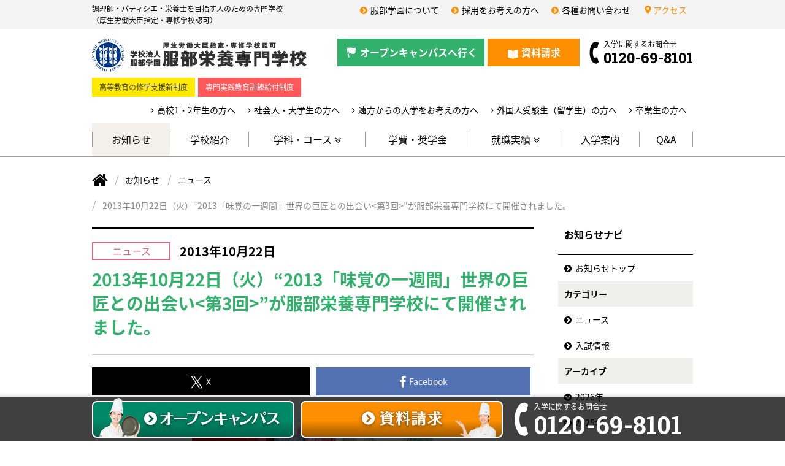

--- FILE ---
content_type: text/html; charset=UTF-8
request_url: https://www.hattori.ac.jp/news/504
body_size: 9889
content:
<!DOCTYPE html>
<html lang="ja">
<head prefix="og: http://ogp.me/ns# fb: http://ogp.me/ns/fb# article: http://ogp.me/ns/article#">
<!-- Google Tag Manager -->
<script>(function(w,d,s,l,i){w[l]=w[l]||[];w[l].push({'gtm.start':
new Date().getTime(),event:'gtm.js'});var f=d.getElementsByTagName(s)[0],
j=d.createElement(s),dl=l!='dataLayer'?'&l='+l:'';j.async=true;j.src=
'https://www.googletagmanager.com/gtm.js?id='+i+dl;f.parentNode.insertBefore(j,f);
})(window,document,'script','dataLayer','GTM-KLQ87S');</script>
<!-- End Google Tag Manager --><meta charset="utf-8">
<meta http-equiv="X-UA-Compatible" content="IE=edge">
<title>2013年10月22日（火）“2013「味覚の一週間」世界の巨匠との出会い&lt;第3回&gt;”が服部栄養専門学校にて開催されました。 | 調理師、栄養士の専門学校 - 服部学園</title>
<meta name="description" content="「味覚の一週間」とは、1990年より24年にわたりフランスで実施されている味覚教育イベントで、次の世代に味を知ってもらい、それを引き継ぐことで味覚を磨き、健康な食生活を続けられることの大切さを学ぶこと...">
<meta name="keywords" content="専門学校,東京,栄養士">
<meta name="twitter:card" content="summary_large_image">
<meta name="twitter:site" content="@hattori_ac_jp">
<meta property="og:locale" content="ja_JP">
<meta property="og:type" content="article">
<meta property="og:title" content="2013年10月22日（火）“2013「味覚の一週間」世界の巨匠との出会い&lt;第3回&gt;”が服部栄養専門学校にて開催されました。 | 調理師、栄養士の専門学校 - 服部学園">
<meta property="og:site_name" content="学校法人服部学園　服部栄養専門学校">
<meta property="og:description" content="「味覚の一週間」とは、1990年より24年にわたりフランスで実施されている味覚教育イベントで、次の世代に味を知ってもらい、それを引き継ぐことで味覚を磨き、健康な食生活を続けられることの大切さを学ぶこと...">
<meta property="og:url" content="https://www.hattori.ac.jp/news/504">
<meta property="og:image" content="https://www.hattori.ac.jp/news/wordpress/wp-content/uploads/2013/10/IMG_4093.jpg">
<meta name="viewport" content="width=device-width, initial-scale=1.0, user-scalable=yes">
<meta name="format-detection" content="telephone=no">
<link rel="alternate" type="application/rss+xml" title="服部栄養専門学校からのお知らせ RSS Feed" href="https://www.hattori.ac.jp/news/feed">
<link rel="icon" href="/favicon.ico">
<link rel="apple-touch-icon" href="/apple-touch-icon.png">
<meta name='robots' content='max-image-preview:large' />
<style id='wp-img-auto-sizes-contain-inline-css' type='text/css'>
img:is([sizes=auto i],[sizes^="auto," i]){contain-intrinsic-size:3000px 1500px}
/*# sourceURL=wp-img-auto-sizes-contain-inline-css */
</style>
<style id='wp-block-library-inline-css' type='text/css'>
:root{--wp-block-synced-color:#7a00df;--wp-block-synced-color--rgb:122,0,223;--wp-bound-block-color:var(--wp-block-synced-color);--wp-editor-canvas-background:#ddd;--wp-admin-theme-color:#007cba;--wp-admin-theme-color--rgb:0,124,186;--wp-admin-theme-color-darker-10:#006ba1;--wp-admin-theme-color-darker-10--rgb:0,107,160.5;--wp-admin-theme-color-darker-20:#005a87;--wp-admin-theme-color-darker-20--rgb:0,90,135;--wp-admin-border-width-focus:2px}@media (min-resolution:192dpi){:root{--wp-admin-border-width-focus:1.5px}}.wp-element-button{cursor:pointer}:root .has-very-light-gray-background-color{background-color:#eee}:root .has-very-dark-gray-background-color{background-color:#313131}:root .has-very-light-gray-color{color:#eee}:root .has-very-dark-gray-color{color:#313131}:root .has-vivid-green-cyan-to-vivid-cyan-blue-gradient-background{background:linear-gradient(135deg,#00d084,#0693e3)}:root .has-purple-crush-gradient-background{background:linear-gradient(135deg,#34e2e4,#4721fb 50%,#ab1dfe)}:root .has-hazy-dawn-gradient-background{background:linear-gradient(135deg,#faaca8,#dad0ec)}:root .has-subdued-olive-gradient-background{background:linear-gradient(135deg,#fafae1,#67a671)}:root .has-atomic-cream-gradient-background{background:linear-gradient(135deg,#fdd79a,#004a59)}:root .has-nightshade-gradient-background{background:linear-gradient(135deg,#330968,#31cdcf)}:root .has-midnight-gradient-background{background:linear-gradient(135deg,#020381,#2874fc)}:root{--wp--preset--font-size--normal:16px;--wp--preset--font-size--huge:42px}.has-regular-font-size{font-size:1em}.has-larger-font-size{font-size:2.625em}.has-normal-font-size{font-size:var(--wp--preset--font-size--normal)}.has-huge-font-size{font-size:var(--wp--preset--font-size--huge)}.has-text-align-center{text-align:center}.has-text-align-left{text-align:left}.has-text-align-right{text-align:right}.has-fit-text{white-space:nowrap!important}#end-resizable-editor-section{display:none}.aligncenter{clear:both}.items-justified-left{justify-content:flex-start}.items-justified-center{justify-content:center}.items-justified-right{justify-content:flex-end}.items-justified-space-between{justify-content:space-between}.screen-reader-text{border:0;clip-path:inset(50%);height:1px;margin:-1px;overflow:hidden;padding:0;position:absolute;width:1px;word-wrap:normal!important}.screen-reader-text:focus{background-color:#ddd;clip-path:none;color:#444;display:block;font-size:1em;height:auto;left:5px;line-height:normal;padding:15px 23px 14px;text-decoration:none;top:5px;width:auto;z-index:100000}html :where(.has-border-color){border-style:solid}html :where([style*=border-top-color]){border-top-style:solid}html :where([style*=border-right-color]){border-right-style:solid}html :where([style*=border-bottom-color]){border-bottom-style:solid}html :where([style*=border-left-color]){border-left-style:solid}html :where([style*=border-width]){border-style:solid}html :where([style*=border-top-width]){border-top-style:solid}html :where([style*=border-right-width]){border-right-style:solid}html :where([style*=border-bottom-width]){border-bottom-style:solid}html :where([style*=border-left-width]){border-left-style:solid}html :where(img[class*=wp-image-]){height:auto;max-width:100%}:where(figure){margin:0 0 1em}html :where(.is-position-sticky){--wp-admin--admin-bar--position-offset:var(--wp-admin--admin-bar--height,0px)}@media screen and (max-width:600px){html :where(.is-position-sticky){--wp-admin--admin-bar--position-offset:0px}}

/*# sourceURL=wp-block-library-inline-css */
</style><style id='global-styles-inline-css' type='text/css'>
:root{--wp--preset--aspect-ratio--square: 1;--wp--preset--aspect-ratio--4-3: 4/3;--wp--preset--aspect-ratio--3-4: 3/4;--wp--preset--aspect-ratio--3-2: 3/2;--wp--preset--aspect-ratio--2-3: 2/3;--wp--preset--aspect-ratio--16-9: 16/9;--wp--preset--aspect-ratio--9-16: 9/16;--wp--preset--color--black: #000000;--wp--preset--color--cyan-bluish-gray: #abb8c3;--wp--preset--color--white: #ffffff;--wp--preset--color--pale-pink: #f78da7;--wp--preset--color--vivid-red: #cf2e2e;--wp--preset--color--luminous-vivid-orange: #ff6900;--wp--preset--color--luminous-vivid-amber: #fcb900;--wp--preset--color--light-green-cyan: #7bdcb5;--wp--preset--color--vivid-green-cyan: #00d084;--wp--preset--color--pale-cyan-blue: #8ed1fc;--wp--preset--color--vivid-cyan-blue: #0693e3;--wp--preset--color--vivid-purple: #9b51e0;--wp--preset--gradient--vivid-cyan-blue-to-vivid-purple: linear-gradient(135deg,rgb(6,147,227) 0%,rgb(155,81,224) 100%);--wp--preset--gradient--light-green-cyan-to-vivid-green-cyan: linear-gradient(135deg,rgb(122,220,180) 0%,rgb(0,208,130) 100%);--wp--preset--gradient--luminous-vivid-amber-to-luminous-vivid-orange: linear-gradient(135deg,rgb(252,185,0) 0%,rgb(255,105,0) 100%);--wp--preset--gradient--luminous-vivid-orange-to-vivid-red: linear-gradient(135deg,rgb(255,105,0) 0%,rgb(207,46,46) 100%);--wp--preset--gradient--very-light-gray-to-cyan-bluish-gray: linear-gradient(135deg,rgb(238,238,238) 0%,rgb(169,184,195) 100%);--wp--preset--gradient--cool-to-warm-spectrum: linear-gradient(135deg,rgb(74,234,220) 0%,rgb(151,120,209) 20%,rgb(207,42,186) 40%,rgb(238,44,130) 60%,rgb(251,105,98) 80%,rgb(254,248,76) 100%);--wp--preset--gradient--blush-light-purple: linear-gradient(135deg,rgb(255,206,236) 0%,rgb(152,150,240) 100%);--wp--preset--gradient--blush-bordeaux: linear-gradient(135deg,rgb(254,205,165) 0%,rgb(254,45,45) 50%,rgb(107,0,62) 100%);--wp--preset--gradient--luminous-dusk: linear-gradient(135deg,rgb(255,203,112) 0%,rgb(199,81,192) 50%,rgb(65,88,208) 100%);--wp--preset--gradient--pale-ocean: linear-gradient(135deg,rgb(255,245,203) 0%,rgb(182,227,212) 50%,rgb(51,167,181) 100%);--wp--preset--gradient--electric-grass: linear-gradient(135deg,rgb(202,248,128) 0%,rgb(113,206,126) 100%);--wp--preset--gradient--midnight: linear-gradient(135deg,rgb(2,3,129) 0%,rgb(40,116,252) 100%);--wp--preset--font-size--small: 13px;--wp--preset--font-size--medium: 20px;--wp--preset--font-size--large: 36px;--wp--preset--font-size--x-large: 42px;--wp--preset--spacing--20: 0.44rem;--wp--preset--spacing--30: 0.67rem;--wp--preset--spacing--40: 1rem;--wp--preset--spacing--50: 1.5rem;--wp--preset--spacing--60: 2.25rem;--wp--preset--spacing--70: 3.38rem;--wp--preset--spacing--80: 5.06rem;--wp--preset--shadow--natural: 6px 6px 9px rgba(0, 0, 0, 0.2);--wp--preset--shadow--deep: 12px 12px 50px rgba(0, 0, 0, 0.4);--wp--preset--shadow--sharp: 6px 6px 0px rgba(0, 0, 0, 0.2);--wp--preset--shadow--outlined: 6px 6px 0px -3px rgb(255, 255, 255), 6px 6px rgb(0, 0, 0);--wp--preset--shadow--crisp: 6px 6px 0px rgb(0, 0, 0);}:where(.is-layout-flex){gap: 0.5em;}:where(.is-layout-grid){gap: 0.5em;}body .is-layout-flex{display: flex;}.is-layout-flex{flex-wrap: wrap;align-items: center;}.is-layout-flex > :is(*, div){margin: 0;}body .is-layout-grid{display: grid;}.is-layout-grid > :is(*, div){margin: 0;}:where(.wp-block-columns.is-layout-flex){gap: 2em;}:where(.wp-block-columns.is-layout-grid){gap: 2em;}:where(.wp-block-post-template.is-layout-flex){gap: 1.25em;}:where(.wp-block-post-template.is-layout-grid){gap: 1.25em;}.has-black-color{color: var(--wp--preset--color--black) !important;}.has-cyan-bluish-gray-color{color: var(--wp--preset--color--cyan-bluish-gray) !important;}.has-white-color{color: var(--wp--preset--color--white) !important;}.has-pale-pink-color{color: var(--wp--preset--color--pale-pink) !important;}.has-vivid-red-color{color: var(--wp--preset--color--vivid-red) !important;}.has-luminous-vivid-orange-color{color: var(--wp--preset--color--luminous-vivid-orange) !important;}.has-luminous-vivid-amber-color{color: var(--wp--preset--color--luminous-vivid-amber) !important;}.has-light-green-cyan-color{color: var(--wp--preset--color--light-green-cyan) !important;}.has-vivid-green-cyan-color{color: var(--wp--preset--color--vivid-green-cyan) !important;}.has-pale-cyan-blue-color{color: var(--wp--preset--color--pale-cyan-blue) !important;}.has-vivid-cyan-blue-color{color: var(--wp--preset--color--vivid-cyan-blue) !important;}.has-vivid-purple-color{color: var(--wp--preset--color--vivid-purple) !important;}.has-black-background-color{background-color: var(--wp--preset--color--black) !important;}.has-cyan-bluish-gray-background-color{background-color: var(--wp--preset--color--cyan-bluish-gray) !important;}.has-white-background-color{background-color: var(--wp--preset--color--white) !important;}.has-pale-pink-background-color{background-color: var(--wp--preset--color--pale-pink) !important;}.has-vivid-red-background-color{background-color: var(--wp--preset--color--vivid-red) !important;}.has-luminous-vivid-orange-background-color{background-color: var(--wp--preset--color--luminous-vivid-orange) !important;}.has-luminous-vivid-amber-background-color{background-color: var(--wp--preset--color--luminous-vivid-amber) !important;}.has-light-green-cyan-background-color{background-color: var(--wp--preset--color--light-green-cyan) !important;}.has-vivid-green-cyan-background-color{background-color: var(--wp--preset--color--vivid-green-cyan) !important;}.has-pale-cyan-blue-background-color{background-color: var(--wp--preset--color--pale-cyan-blue) !important;}.has-vivid-cyan-blue-background-color{background-color: var(--wp--preset--color--vivid-cyan-blue) !important;}.has-vivid-purple-background-color{background-color: var(--wp--preset--color--vivid-purple) !important;}.has-black-border-color{border-color: var(--wp--preset--color--black) !important;}.has-cyan-bluish-gray-border-color{border-color: var(--wp--preset--color--cyan-bluish-gray) !important;}.has-white-border-color{border-color: var(--wp--preset--color--white) !important;}.has-pale-pink-border-color{border-color: var(--wp--preset--color--pale-pink) !important;}.has-vivid-red-border-color{border-color: var(--wp--preset--color--vivid-red) !important;}.has-luminous-vivid-orange-border-color{border-color: var(--wp--preset--color--luminous-vivid-orange) !important;}.has-luminous-vivid-amber-border-color{border-color: var(--wp--preset--color--luminous-vivid-amber) !important;}.has-light-green-cyan-border-color{border-color: var(--wp--preset--color--light-green-cyan) !important;}.has-vivid-green-cyan-border-color{border-color: var(--wp--preset--color--vivid-green-cyan) !important;}.has-pale-cyan-blue-border-color{border-color: var(--wp--preset--color--pale-cyan-blue) !important;}.has-vivid-cyan-blue-border-color{border-color: var(--wp--preset--color--vivid-cyan-blue) !important;}.has-vivid-purple-border-color{border-color: var(--wp--preset--color--vivid-purple) !important;}.has-vivid-cyan-blue-to-vivid-purple-gradient-background{background: var(--wp--preset--gradient--vivid-cyan-blue-to-vivid-purple) !important;}.has-light-green-cyan-to-vivid-green-cyan-gradient-background{background: var(--wp--preset--gradient--light-green-cyan-to-vivid-green-cyan) !important;}.has-luminous-vivid-amber-to-luminous-vivid-orange-gradient-background{background: var(--wp--preset--gradient--luminous-vivid-amber-to-luminous-vivid-orange) !important;}.has-luminous-vivid-orange-to-vivid-red-gradient-background{background: var(--wp--preset--gradient--luminous-vivid-orange-to-vivid-red) !important;}.has-very-light-gray-to-cyan-bluish-gray-gradient-background{background: var(--wp--preset--gradient--very-light-gray-to-cyan-bluish-gray) !important;}.has-cool-to-warm-spectrum-gradient-background{background: var(--wp--preset--gradient--cool-to-warm-spectrum) !important;}.has-blush-light-purple-gradient-background{background: var(--wp--preset--gradient--blush-light-purple) !important;}.has-blush-bordeaux-gradient-background{background: var(--wp--preset--gradient--blush-bordeaux) !important;}.has-luminous-dusk-gradient-background{background: var(--wp--preset--gradient--luminous-dusk) !important;}.has-pale-ocean-gradient-background{background: var(--wp--preset--gradient--pale-ocean) !important;}.has-electric-grass-gradient-background{background: var(--wp--preset--gradient--electric-grass) !important;}.has-midnight-gradient-background{background: var(--wp--preset--gradient--midnight) !important;}.has-small-font-size{font-size: var(--wp--preset--font-size--small) !important;}.has-medium-font-size{font-size: var(--wp--preset--font-size--medium) !important;}.has-large-font-size{font-size: var(--wp--preset--font-size--large) !important;}.has-x-large-font-size{font-size: var(--wp--preset--font-size--x-large) !important;}
/*# sourceURL=global-styles-inline-css */
</style>

<style id='classic-theme-styles-inline-css' type='text/css'>
/*! This file is auto-generated */
.wp-block-button__link{color:#fff;background-color:#32373c;border-radius:9999px;box-shadow:none;text-decoration:none;padding:calc(.667em + 2px) calc(1.333em + 2px);font-size:1.125em}.wp-block-file__button{background:#32373c;color:#fff;text-decoration:none}
/*# sourceURL=/wp-includes/css/classic-themes.min.css */
</style>
<link rel="canonical" href="https://www.hattori.ac.jp/news/504" />
<link rel='https://github.com/WP-API/WP-API' href='https://www.hattori.ac.jp/news/wp-json' />
<link rel="stylesheet" href="/css/base.css">
<link rel="stylesheet" href="/css/p_news.css">
<link rel="stylesheet" href="/css/print.css" media="print">
<link rel="stylesheet" href="//fonts.googleapis.com/css?family=Roboto+Slab:400,700">
<link rel="stylesheet" href="//fonts.googleapis.com/css?family=La+Belle+Aurore">
<link rel="icon" href="/favicon.ico">
<link rel="apple-touch-icon" href="/apple-touch-icon.png">
</head>


<body id="p_newsDetail" class="p_news">
<!-- Google Tag Manager (noscript) -->
<noscript><iframe src="https://www.googletagmanager.com/ns.html?id=GTM-KLQ87S"
height="0" width="0" style="display:none;visibility:hidden"></iframe></noscript>
<!-- End Google Tag Manager (noscript) -->
<header id="header">
	<div class="headerBar">
		<div class="headerBarInner">
		<p class="headerTagLine">調理師・パティシエ・栄養士を目指す人のための専門学校<br>（厚生労働大臣指定・専修学校認可）</p>
		<nav>
		<ul id="headerExtraNav">
		<li><a href="/about/"><span>服部学園について</span></a></li><!--
		--><li><a href="/recruitment/"><span>採用をお考えの方へ</span></a></li><!--
		--><li><a href="/contact/"><span>各種お問い合わせ</span></a></li><!--
		--><li class="access"><a href="/access/"><span>アクセス</span></a></li>
		</ul>
		</nav>
		</div>
	</div>
	<div id="headerInner">
	<p class="headerLogo"><a href="/"><img src="/img/common/logo.png" alt="学校法人服部学園　服部栄養専門学校（厚生労働大臣指定・専修学校認可）"></a></p>
	<ul id="headerBtnAction">
	<li><a class="mod_hoverEffect01" href="/opencampus/">オープンキャンパスへ行く</a></li><!--
	--><li><a class="mod_hoverEffect01" href="https://www.school-go.info/cbfshd/hattori/form.php?fno=16&amp;fsno=1" target="_blank">資料請求</a></li><!--
	--><li><a href="https://bc.linesg.jp/linebc/liff/liff_open.aspx?scl_no=7647000" target="_blank"><img src="/img/common/logo_line_form.png" alt="LINEで資料請求"></a></li><!--
	--><li><a href="tel:0120698101">入学に関するお問合せ<br><span>0120-69-8101</span></a></li>
	</ul>
	<nav class="headerNav">
	<ul class="headerSystemNav">
	<li><a class="mod_hoverEffect01" href="/tuition/scholarship-loan/academic/">高等教育の修学支援新制度</a></li>
	<li><a class="mod_hoverEffect01" href="/tuition/benefitplans/">専門実践教育訓練給付制度</a></li>
	</ul>
	<ul id="headerVisitorsNav">
	<li><a href="/highschool/">高校1・2年生の方へ</a></li><!--
	--><li><a href="/society/">社会人・大学生の方へ</a></li><!--
	--><li><a href="/distant-place/">遠方からの入学をお考えの方へ</a></li><!--
	--><li><a href="/studyabroad/">外国人受験生（留学生）の方へ</a></li><!--
	--><li><a href="/graduate/">卒業生の方へ</a></li><!--
	--><!--<li><a href="/cooking/">クッキングスクールのご案内</a></li>-->
	</ul>
	<ul id="headerGlobalNav">
	<li><a href="/news/"><span>お知らせ</span></a></li>
	<li><a href="/schoolguide/"><span>学校紹介</span></a></li>
	<li class="has_dropdown js_dropdownNav"><span class="js_hover"><span>学科・コース</span></span>
		<ul>
		<li><a href="/nutrition/">栄養士科</a></li>
		<li><a href="/cuisine/">調理師本科</a>
			<ul>
			<li><a href="/cuisine/cuisine1/">調理ハイテクニカル経営学科（調理師本科 昼2年）</a></li>
			<li><a href="/cuisine/cuisine4/">調理ハイテクニカル経営学科 製菓製パン選択コース（昼2年）</a></li>
			<li><a href="/cuisine/cuisine2/">調理師本科（昼1年）</a></li>
			<li><a href="/cuisine/cuisine3/">調理師本科夜間部（1.5年）</a></li>
			<li><a href="/patissier-boulanger/">調理師本科パティシエ・ブランジェコース（昼1年）</a></li>
			</ul>
		</li>
		<li><a href="/2license/">栄養士・調理師ダブルライセンスコース</a></li>
		<li><a href="/master/">マスターコース</a></li>
		</ul>
	</li>
	<li><a href="/tuition/"><span>学費・奨学金</span></a></li><!--
	--><li class="has_dropdown js_dropdownNav"><span class="js_hover"><span>就職実績</span></span>
		<ul>
		<li><a href="/career/">就職実績・サポート</a></li>
		<li><a href="/voice/">卒業生の声</a></li>
		</ul>
	</li><!--
	--><li><a href="/followup/"><span>入学案内</span></a></li><!--
	--><li><a href="/qa/"><span>Q&amp;A</span></a></li>
	</ul>
	</nav>
	</div>
</header>


<div id="contents">
<nav id="mod_breadcrumbs">
<ol class="breadcrumbsList">
<li class="breadcrumbsItem"><a href="/"><span>服部栄養専門学校トップページ</span></a></li>
<li class="breadcrumbsItem"><a href="/news/">お知らせ</a></li>
<li class="breadcrumbsItem"><ul class="post-categories">
	<li><a href="https://www.hattori.ac.jp/news/news" rel="category tag">ニュース</a></li></ul></li>
<li class="breadcrumbsItem"><span>2013年10月22日（火）“2013「味覚の一週間」世界の巨匠との出会い<第3回>”が服部栄養専門学校にて開催されました。</span></li>
</ol>
</nav>
	<div id="contentsInner">
		<main id="main">
								<header class="entryHeader">
			<p class="entryHeaderCategory"><span class="mod_category is_news">ニュース</span></p>
			<p class="entryHeaderDate"><time datetime="2013-10-22">2013年10月22日</time></p>
			</header>
		<h1 class="entryTitle">2013年10月22日（火）“2013「味覚の一週間」世界の巨匠との出会い<第3回>”が服部栄養専門学校にて開催されました。</h1>
		<ul class="mod_btnShare">
		<li class="x"><a class="mod_hoverEffect01" href="http://twitter.com/share?url=https://www.hattori.ac.jp/news/504&amp;text=2013%E5%B9%B410%E6%9C%8822%E6%97%A5%EF%BC%88%E7%81%AB%EF%BC%89%E2%80%9C2013%E3%80%8C%E5%91%B3%E8%A6%9A%E3%81%AE%E4%B8%80%E9%80%B1%E9%96%93%E3%80%8D%E4%B8%96%E7%95%8C%E3%81%AE%E5%B7%A8%E5%8C%A0%E3%81%A8%E3%81%AE%E5%87%BA%E4%BC%9A%E3%81%84%3C%E7%AC%AC3%E5%9B%9E%3E%E2%80%9D%E3%81%8C%E6%9C%8D%E9%83%A8%E6%A0%84%E9%A4%8A%E5%B0%82%E9%96%80%E5%AD%A6%E6%A0%A1%E3%81%AB%E3%81%A6%E9%96%8B%E5%82%AC%E3%81%95%E3%82%8C%E3%81%BE%E3%81%97%E3%81%9F%E3%80%82+%7C+%E4%B8%80%E6%B5%81%E3%81%AE%E8%AA%BF%E7%90%86%E5%B8%AB%E3%82%92%E7%9B%AE%E6%8C%87%E3%81%99%E3%81%AA%E3%82%89%E6%9C%8D%E9%83%A8%E6%A0%84%E9%A4%8A%E5%B0%82%E9%96%80%E5%AD%A6%E6%A0%A1&amp;via=hattori_ac_jp" onclick="window.open(this.href, 'xWindow', 'width=650, height=450, menubar=no, toolbar=no, resizable=yes, scrollbars=yes'); return false;" target="_blank"><span>X</span></a></li>
		<li class="facebook"><a class="mod_hoverEffect01" href="http://www.facebook.com/share.php?u=https://www.hattori.ac.jp/news/504" onclick="window.open(this.href, 'FBwindow', 'width=650, height=450, menubar=no, toolbar=no, resizable=yes, scrollbars=yes'); return false;" target="_blank"><span>Facebook</span></a></li>
		<li class="line"><a class="mod_hoverEffect01" href="http://line.me/R/msg/text/?2013%E5%B9%B410%E6%9C%8822%E6%97%A5%EF%BC%88%E7%81%AB%EF%BC%89%E2%80%9C2013%E3%80%8C%E5%91%B3%E8%A6%9A%E3%81%AE%E4%B8%80%E9%80%B1%E9%96%93%E3%80%8D%E4%B8%96%E7%95%8C%E3%81%AE%E5%B7%A8%E5%8C%A0%E3%81%A8%E3%81%AE%E5%87%BA%E4%BC%9A%E3%81%84%3C%E7%AC%AC3%E5%9B%9E%3E%E2%80%9D%E3%81%8C%E6%9C%8D%E9%83%A8%E6%A0%84%E9%A4%8A%E5%B0%82%E9%96%80%E5%AD%A6%E6%A0%A1%E3%81%AB%E3%81%A6%E9%96%8B%E5%82%AC%E3%81%95%E3%82%8C%E3%81%BE%E3%81%97%E3%81%9F%E3%80%82%0D%0Ahttps://www.hattori.ac.jp/news/504" target="_blank"><span>LINE</span></a></li>
		</ul>
			<section class="entryBody">
				<p><img fetchpriority="high" decoding="async" class="aligncenter wp-image-520 size-full" src="https://www.hattori.ac.jp/news/wordpress/wp-content/uploads/2013/10/IMG_4093.jpg" alt="シンポジウムの様子" width="394" height="263" /><br />
「味覚の一週間」とは、1990年より24年にわたりフランスで実施されている味覚教育イベントで、次の世代に味を知ってもらい、それを引き継ぐことで味覚を磨き、健康な食生活を続けられることの大切さを学ぶことを目的としています。日本でも3年前から活動が行われてきました。「味覚の一週間」の期間中（2013年10月21日～26日までの間）は、小学校やレストランなどで、五感を使って味わうことの大切さや食の楽しみを体感できる様々な取組が実施されています。その一つである「味覚の授業」には今年、76校187クラス・合計5707人の小学校3年生、4年生が受講されます。（フランスでは今年18万人の小学生がこの授業に参加しました）</p>
<p>2日目の10/22（火）は、服部栄養専門学校にて、次代を担う若者へ国内外の料理人たちが自らの経験を語り技術を披露し、交流を深めながら様々なシンポジウムやワークショップが行われました。<br />
当校の学生たちも参加し、国内外のスターシェフたちから貴重な経験を得ることができました。</p>
<h2 class="headingStyle02">実施内容</h2>
<ul>
<li>① シンポジウム（「味覚」を教えるということ）</li>
<li>② ワークショップ（巨匠によるデモンストレーション×2セッション）</li>
</ul>
<p>詳しい内容は「味覚の一週間」<a class="mod_textLink is_blank" href="http://www.legout.jp/event/atelier/chef.php" target="_blank">公式HP</a>をご確認ください。</p>
<p><img decoding="async" class="aligncenter wp-image-513 size-full" src="https://www.hattori.ac.jp/news/wordpress/wp-content/uploads/2013/10/2.png" alt="2" width="384" height="324" /></p>
<p><img decoding="async" class="aligncenter wp-image-514 size-full" src="https://www.hattori.ac.jp/news/wordpress/wp-content/uploads/2013/10/eb22bf7a906b7f73af3d68cd620dade7.png" alt="キャプチャ1" width="421" height="524" /></p>
			</section>
					
				
				<ul class="mod_pager">
					<li class="is_prev"><a href="https://www.hattori.ac.jp/news/323"><span data-mh="pagerGroup"><span>前のお知らせへ</span></span></a></li>
				<li class="is_index"><a href="/news/"><span data-mh="pagerGroup"><span>お知らせ</span>一覧へ</span></a></li>
					<li class="is_next"><a href="https://www.hattori.ac.jp/news/589"><span data-mh="pagerGroup"><span>次のお知らせへ</span></span></a></li>
				</ul>
				</main>

				<section id="sub" class="is_menu">
		<header id="subHeader">
		<h2 class="subHeading">お知らせナビ</h2>
		</header>
		<nav id="subNav">
		<ul class="subNavList">
		<li><a href="/news/">お知らせトップ</a></li>
		</ul>
			<section>
			<h3 class="subNavHeading">カテゴリー</h3>
			<ul class="subNavList">
				<li class="cat-item cat-item-1 current-cat"><a aria-current="page" href="https://www.hattori.ac.jp/news/news">ニュース</a>
</li>
	<li class="cat-item cat-item-2"><a href="https://www.hattori.ac.jp/news/admission">入試情報</a>
</li>
			</ul>
			</section>
			<section>
			<h3 class="subNavHeading">アーカイブ</h3>
			<ul class="subNavList">
				<li class="js_toggleBtn"><span class="js_hover">2026年</span>
<ul class="js_toggleContents">	<li><a href='https://www.hattori.ac.jp/news/date/2026/01'>1月（3）</a></li>
</ul></li>	<li class="js_toggleBtn"><span class="js_hover">2025年</span>
<ul class="js_toggleContents">	<li><a href='https://www.hattori.ac.jp/news/date/2025/12'>12月（8）</a></li>
	<li><a href='https://www.hattori.ac.jp/news/date/2025/11'>11月（2）</a></li>
	<li><a href='https://www.hattori.ac.jp/news/date/2025/10'>10月（2）</a></li>
	<li><a href='https://www.hattori.ac.jp/news/date/2025/09'>9月（2）</a></li>
	<li><a href='https://www.hattori.ac.jp/news/date/2025/08'>8月（2）</a></li>
	<li><a href='https://www.hattori.ac.jp/news/date/2025/07'>7月（1）</a></li>
	<li><a href='https://www.hattori.ac.jp/news/date/2025/06'>6月（3）</a></li>
	<li><a href='https://www.hattori.ac.jp/news/date/2025/05'>5月（4）</a></li>
	<li><a href='https://www.hattori.ac.jp/news/date/2025/03'>3月（2）</a></li>
	<li><a href='https://www.hattori.ac.jp/news/date/2025/02'>2月（3）</a></li>
	<li><a href='https://www.hattori.ac.jp/news/date/2025/01'>1月（1）</a></li>
</ul></li>	<li class="js_toggleBtn"><span class="js_hover">2024年</span>
<ul class="js_toggleContents">	<li><a href='https://www.hattori.ac.jp/news/date/2024/12'>12月（4）</a></li>
	<li><a href='https://www.hattori.ac.jp/news/date/2024/11'>11月（9）</a></li>
	<li><a href='https://www.hattori.ac.jp/news/date/2024/10'>10月（2）</a></li>
	<li><a href='https://www.hattori.ac.jp/news/date/2024/09'>9月（3）</a></li>
	<li><a href='https://www.hattori.ac.jp/news/date/2024/08'>8月（2）</a></li>
	<li><a href='https://www.hattori.ac.jp/news/date/2024/07'>7月（3）</a></li>
	<li><a href='https://www.hattori.ac.jp/news/date/2024/06'>6月（2）</a></li>
	<li><a href='https://www.hattori.ac.jp/news/date/2024/05'>5月（3）</a></li>
	<li><a href='https://www.hattori.ac.jp/news/date/2024/04'>4月（2）</a></li>
	<li><a href='https://www.hattori.ac.jp/news/date/2024/02'>2月（1）</a></li>
	<li><a href='https://www.hattori.ac.jp/news/date/2024/01'>1月（3）</a></li>
</ul></li>	<li class="js_toggleBtn"><span class="js_hover">2023年</span>
<ul class="js_toggleContents">	<li><a href='https://www.hattori.ac.jp/news/date/2023/12'>12月（5）</a></li>
	<li><a href='https://www.hattori.ac.jp/news/date/2023/11'>11月（1）</a></li>
	<li><a href='https://www.hattori.ac.jp/news/date/2023/10'>10月（3）</a></li>
	<li><a href='https://www.hattori.ac.jp/news/date/2023/09'>9月（3）</a></li>
	<li><a href='https://www.hattori.ac.jp/news/date/2023/08'>8月（1）</a></li>
	<li><a href='https://www.hattori.ac.jp/news/date/2023/07'>7月（3）</a></li>
	<li><a href='https://www.hattori.ac.jp/news/date/2023/06'>6月（3）</a></li>
	<li><a href='https://www.hattori.ac.jp/news/date/2023/05'>5月（2）</a></li>
	<li><a href='https://www.hattori.ac.jp/news/date/2023/04'>4月（3）</a></li>
	<li><a href='https://www.hattori.ac.jp/news/date/2023/03'>3月（4）</a></li>
	<li><a href='https://www.hattori.ac.jp/news/date/2023/02'>2月（2）</a></li>
	<li><a href='https://www.hattori.ac.jp/news/date/2023/01'>1月（1）</a></li>
</ul></li>	<li class="js_toggleBtn"><span class="js_hover">2022年</span>
<ul class="js_toggleContents">	<li><a href='https://www.hattori.ac.jp/news/date/2022/10'>10月（1）</a></li>
	<li><a href='https://www.hattori.ac.jp/news/date/2022/09'>9月（2）</a></li>
	<li><a href='https://www.hattori.ac.jp/news/date/2022/06'>6月（2）</a></li>
	<li><a href='https://www.hattori.ac.jp/news/date/2022/04'>4月（1）</a></li>
	<li><a href='https://www.hattori.ac.jp/news/date/2022/02'>2月（2）</a></li>
</ul></li>	<li class="js_toggleBtn"><span class="js_hover">2021年</span>
<ul class="js_toggleContents">	<li><a href='https://www.hattori.ac.jp/news/date/2021/10'>10月（2）</a></li>
	<li><a href='https://www.hattori.ac.jp/news/date/2021/09'>9月（2）</a></li>
	<li><a href='https://www.hattori.ac.jp/news/date/2021/06'>6月（1）</a></li>
</ul></li>	<li class="js_toggleBtn"><span class="js_hover">2020年</span>
<ul class="js_toggleContents">	<li><a href='https://www.hattori.ac.jp/news/date/2020/12'>12月（2）</a></li>
	<li><a href='https://www.hattori.ac.jp/news/date/2020/11'>11月（1）</a></li>
	<li><a href='https://www.hattori.ac.jp/news/date/2020/10'>10月（1）</a></li>
	<li><a href='https://www.hattori.ac.jp/news/date/2020/08'>8月（1）</a></li>
	<li><a href='https://www.hattori.ac.jp/news/date/2020/05'>5月（1）</a></li>
</ul></li>	<li class="js_toggleBtn"><span class="js_hover">2019年</span>
<ul class="js_toggleContents">	<li><a href='https://www.hattori.ac.jp/news/date/2019/12'>12月（1）</a></li>
	<li><a href='https://www.hattori.ac.jp/news/date/2019/10'>10月（1）</a></li>
	<li><a href='https://www.hattori.ac.jp/news/date/2019/09'>9月（1）</a></li>
	<li><a href='https://www.hattori.ac.jp/news/date/2019/08'>8月（2）</a></li>
	<li><a href='https://www.hattori.ac.jp/news/date/2019/07'>7月（2）</a></li>
	<li><a href='https://www.hattori.ac.jp/news/date/2019/06'>6月（1）</a></li>
	<li><a href='https://www.hattori.ac.jp/news/date/2019/05'>5月（1）</a></li>
	<li><a href='https://www.hattori.ac.jp/news/date/2019/03'>3月（1）</a></li>
	<li><a href='https://www.hattori.ac.jp/news/date/2019/01'>1月（1）</a></li>
</ul></li>	<li class="js_toggleBtn"><span class="js_hover">2018年</span>
<ul class="js_toggleContents">	<li><a href='https://www.hattori.ac.jp/news/date/2018/12'>12月（1）</a></li>
	<li><a href='https://www.hattori.ac.jp/news/date/2018/10'>10月（1）</a></li>
	<li><a href='https://www.hattori.ac.jp/news/date/2018/06'>6月（3）</a></li>
	<li><a href='https://www.hattori.ac.jp/news/date/2018/02'>2月（1）</a></li>
</ul></li>	<li class="js_toggleBtn"><span class="js_hover">2017年</span>
<ul class="js_toggleContents">	<li><a href='https://www.hattori.ac.jp/news/date/2017/10'>10月（1）</a></li>
	<li><a href='https://www.hattori.ac.jp/news/date/2017/09'>9月（1）</a></li>
	<li><a href='https://www.hattori.ac.jp/news/date/2017/06'>6月（1）</a></li>
	<li><a href='https://www.hattori.ac.jp/news/date/2017/02'>2月（1）</a></li>
</ul></li>	<li class="js_toggleBtn"><span class="js_hover">2016年</span>
<ul class="js_toggleContents">	<li><a href='https://www.hattori.ac.jp/news/date/2016/10'>10月（1）</a></li>
	<li><a href='https://www.hattori.ac.jp/news/date/2016/07'>7月（2）</a></li>
	<li><a href='https://www.hattori.ac.jp/news/date/2016/02'>2月（3）</a></li>
	<li><a href='https://www.hattori.ac.jp/news/date/2016/01'>1月（4）</a></li>
</ul></li>	<li class="js_toggleBtn"><span class="js_hover">2015年</span>
<ul class="js_toggleContents">	<li><a href='https://www.hattori.ac.jp/news/date/2015/12'>12月（1）</a></li>
	<li><a href='https://www.hattori.ac.jp/news/date/2015/11'>11月（1）</a></li>
	<li><a href='https://www.hattori.ac.jp/news/date/2015/10'>10月（3）</a></li>
	<li><a href='https://www.hattori.ac.jp/news/date/2015/09'>9月（1）</a></li>
	<li><a href='https://www.hattori.ac.jp/news/date/2015/07'>7月（1）</a></li>
	<li><a href='https://www.hattori.ac.jp/news/date/2015/06'>6月（2）</a></li>
	<li><a href='https://www.hattori.ac.jp/news/date/2015/05'>5月（2）</a></li>
	<li><a href='https://www.hattori.ac.jp/news/date/2015/04'>4月（3）</a></li>
	<li><a href='https://www.hattori.ac.jp/news/date/2015/03'>3月（1）</a></li>
	<li><a href='https://www.hattori.ac.jp/news/date/2015/02'>2月（1）</a></li>
</ul></li>	<li class="js_toggleBtn"><span class="js_hover">2014年</span>
<ul class="js_toggleContents">	<li><a href='https://www.hattori.ac.jp/news/date/2014/12'>12月（1）</a></li>
	<li><a href='https://www.hattori.ac.jp/news/date/2014/11'>11月（1）</a></li>
	<li><a href='https://www.hattori.ac.jp/news/date/2014/07'>7月（1）</a></li>
	<li><a href='https://www.hattori.ac.jp/news/date/2014/06'>6月（1）</a></li>
	<li><a href='https://www.hattori.ac.jp/news/date/2014/05'>5月（1）</a></li>
	<li><a href='https://www.hattori.ac.jp/news/date/2014/04'>4月（1）</a></li>
	<li><a href='https://www.hattori.ac.jp/news/date/2014/03'>3月（2）</a></li>
</ul></li>	<li class="js_toggleBtn"><span class="js_hover">2013年</span>
<ul class="js_toggleContents">	<li><a href='https://www.hattori.ac.jp/news/date/2013/11'>11月（1）</a></li>
	<li><a href='https://www.hattori.ac.jp/news/date/2013/10'>10月（1）</a></li>
	<li><a href='https://www.hattori.ac.jp/news/date/2013/08'>8月（1）</a></li>
	<li><a href='https://www.hattori.ac.jp/news/date/2013/07'>7月（4）</a></li>
	<li><a href='https://www.hattori.ac.jp/news/date/2013/06'>6月（4）</a></li>
	<li><a href='https://www.hattori.ac.jp/news/date/2013/01'>1月（1）</a></li>
</ul></li>	<li class="js_toggleBtn"><span class="js_hover">2012年</span>
<ul class="js_toggleContents">	<li><a href='https://www.hattori.ac.jp/news/date/2012/08'>8月（2）</a></li>
	<li><a href='https://www.hattori.ac.jp/news/date/2012/06'>6月（2）</a></li>
	<li><a href='https://www.hattori.ac.jp/news/date/2012/05'>5月（2）</a></li>
</ul></li>			</ul>
			</section>
		</nav>
		</section>	<!-- /#contentsInner --></div>
<!-- /#contents --></div>


<div id="comp_footerBar">
	<ul class="comp_footerBarList">
		<li class="comp_footerBarListItem"><a href="/opencampus/">
			<img class="pic" src="/img/common/footer_bar_pic_opencampus.png" alt=""><img class="txt" src="/img/common/footer_bar_txt_opencampus.png" alt="オープンキャンパス"></a></li><!--
			--><li class="comp_footerBarListItem"><a href="https://www.school-go.info/cbfshd/hattori/form.php?fno=16&amp;fsno=1" target="_blank"><img class="pic" src="/img/common/footer_bar_pic_catalog.png" alt=""><img class="txt" src="/img/common/footer_bar_txt_catalog.png" alt="資料請求"></a></li><!--
		--><li class="comp_footerBarListItem"><a href="tel:0120698101">入学に関するお問合せ<br><span>0120-69-8101</span></a></li>
	</ul>
</div>


<p class="mod_btnPageTop"><a class="mod_hoverEffect01" href="#header"><span class="label">ページトップ</span></a></p>


<footer id="footer">
	<ul class="footerNav">
	<li><a href="/schoolguide/"><span>学校紹介</span></a></li><!--
	--><li><span><span>学科・コース</span></span>
		<div>
		<ul>
		<li><a href="/nutrition/">栄養士科</a></li><!--
		--><li><a href="/cuisine/">調理師本科</a></li><!--
		--><li><a href="/patissier-boulanger/">調理師本科パティシエ・ブランジェコース（昼1年）</a></li>
		</ul>
		</div>
	</li>
	<li><a href="/tuition/"><span>学費・奨学金</span></a></li><!--
	--><li><a href="/career/"><span>就職実績</span></a></li><!--
	--><li><a href="/followup/"><span>入学案内</span></a></li><!--
	--><li><a href="/qa/"><span>Q&amp;A</span></a></li><!--
	--><li><a href="/access/"><span>アクセス</span></a></li>
	</ul>
	<div class="footerAccess">
		<p class="footerAccessCatch">所在地・アクセス</p>
		<div class="footerAccessInner">
			<p class="footerAccessFig"><img src="/access/img/fig_map.png" alt="服部栄養専門学校周辺地図"></p>
			<ul class="footerAccessList mod_list02">
				<li>JR代々木駅東口徒歩3分</li>
				<li>新宿駅ミライナタワー改札口・新南改札口徒歩5分</li>
				<li>都営大江戸線代々木駅A2出口より徒歩4分</li>
				<li>東京メトロ副都心線新宿三丁目駅E8出口より徒歩3分</li>
			</ul>
		</div>
	</div>

	<div class="footerRelatedLink">
		<div class="footerRelatedLinkInner">
			<dl class="footerRelatedLinkItem">
				<dt>服部学園公式SNS</dt>
				<dd>
					<ul class="mod_socialLink">
						<li class="mod_socialLinkItem"><a href="https://www.youtube.com/channel/UCQ5ho4gWfw-BQFpLgfnNNrA" target="_blank"><img src="/img/common/ico_youtube.png" alt="YouTube"></a></li>
						<li class="mod_socialLinkItem"><a href="https://www.tiktok.com/@hattorieiyou" target="_blank"><img src="/img/common/ico_tiktok.png" alt="TikTok"></a></li>
						<li class="mod_socialLinkItem"><a href="https://www.instagram.com/hattori.ac.jp/" target="_blank"><img src="/img/common/ico_instagram.png" alt="Instagram"></a></li>
						<li class="mod_socialLinkItem"><a href="https://twitter.com/hattori_ac_jp" target="_blank"><img src="/img/common/ico_x.png" alt="X"></a></li>
						<li class="mod_socialLinkItem"><a href="https://www.facebook.com/hattorieiyou/" target="_blank"><img src="/img/common/ico_facebook.png" alt="facebook"></a></li>
						<li class="mod_socialLinkItem"><a href="https://line.me/ti/p/%40hattorinutrition" target="_blank"><img src="/img/common/ico_line.png" alt="Line"></a></li>
					</ul>
				</dd>
			</dl>
			<dl class="footerRelatedLinkItem">
				<dt>服部学園ブログ</dt>
				<dd class="blog"><a href="/blog/">服部栄養専門学校ブログ</a></dd>
			</dl>
		</div>
	</div>

	<div class="footerInfoOuter">
		<div class="footerInfo">
		<p class="footerInfoLogo"><img src="/img/common/logo_footer.png" alt="学校法人服部学園　服部栄養専門学校（厚生労働大臣指定・専修学校認可）"></p>
		<p>厚生労働大臣指定・専修学校認可</p>
		<p>〒151-0051 東京都渋谷区千駄ヶ谷5-25-4</p>
		<ul class="footerInfoTel">
		<li>フリーダイヤル<a href="tel:0120-69-8101">0120-69-8101</a>（体験入学係）</li><!--
		--><li>TEL：<a href="tel:03-3356-7175">03-3356-7175</a>（入学相談室直通）</li><!--
		--><li>TEL：<a href="tel:03-3356-7171">03-3356-7171</a>（代表電話）</li>
		</ul>
		<ul class="footerInfolink">
		<li class="footerInfolinkItem"><a href="/sitemap/">サイトマップ</a></li><!--
		--><li class="footerInfolinkItem"><a href="/privacypolicy/">プライバシーポリシー</a></li><!--
		--><li class="footerInfolinkItem"><a href="/access/"><span>アクセス</span></a></li>
		</ul>
		</div>
	</div>
	<p class="footerCopy"><small>&copy; <script>document.write(new Date().getFullYear());</script> <a href="/" style="color:#000;">東京の調理師・栄養士・パティシエ(製菓)専門学校なら服部栄養専門学校</a>. All Rights Reserved.</small></p>
</footer>

<!-- ↓↓↓↓ Yahoo Tag Manager ↓↓↓↓ -->
<script>
(function () {
	var tagjs = document.createElement("script");
	var s = document.getElementsByTagName("script")[0];
	tagjs.async = true;
	tagjs.src = "//s.yjtag.jp/tag.js#site=bX2Z0f0";
	s.parentNode.insertBefore(tagjs, s);
}());
</script>
<noscript>
	<iframe src="//b.yjtag.jp/iframe?c=bX2Z0f0" width="1" height="1" frameborder="0" scrolling="no" marginheight="0" marginwidth="0"></iframe>
</noscript>
<!-- ↑↑↑↑ Yahoo Tag Manager ↑↑↑↑ -->

<script src="//ajax.googleapis.com/ajax/libs/jquery/2.1.4/jquery.min.js"></script>
<script>
if (typeof jQuery == 'undefined') {
	document.write(unescape('%3Cscript src="/js/jquery-2.1.4.min.js"%3E%3C/script%3E'));
}
</script>
<script src="/js/plugin.js"></script>
<script src="/js/common.js"></script>
<script type="speculationrules">
{"prefetch":[{"source":"document","where":{"and":[{"href_matches":"/news/*"},{"not":{"href_matches":["/news/wordpress/wp-*.php","/news/wordpress/wp-admin/*","/news/wordpress/wp-content/uploads/*","/news/wordpress/wp-content/*","/news/wordpress/wp-content/plugins/*","/news/wordpress/wp-content/themes/news/*","/news/*\\?(.+)"]}},{"not":{"selector_matches":"a[rel~=\"nofollow\"]"}},{"not":{"selector_matches":".no-prefetch, .no-prefetch a"}}]},"eagerness":"conservative"}]}
</script>
</body>
</html>

--- FILE ---
content_type: text/css
request_url: https://www.hattori.ac.jp/css/base.css
body_size: 20752
content:
@charset "UTF-8";@-webkit-keyframes blink{0%{opacity:.2}50%{opacity:1.0}100%{opacity:.2}}@keyframes blink{0%{opacity:.2}50%{opacity:1.0}100%{opacity:.2}}@-webkit-keyframes fadeIn{0%{display:none;opacity:0}1%{display:block;opacity:0}100%{display:block;opacity:1}}@keyframes fadeIn{0%{display:none;opacity:0}1%{display:block;opacity:0}100%{display:block;opacity:1}}@-webkit-keyframes bounce{from,20%,53%,80%,to{-webkit-animation-timing-function:cubic-bezier(.215,.61,.355,1);-webkit-transform:translate3d(0,0,0);transform:translate3d(0,0,0);animation-timing-function:cubic-bezier(.215,.61,.355,1)}40%,43%{-webkit-animation-timing-function:cubic-bezier(.755,.05,.855,.06);-webkit-transform:translate3d(0,-20%,0);transform:translate3d(0,-20%,0);animation-timing-function:cubic-bezier(.755,.05,.855,.06)}70%{-webkit-animation-timing-function:cubic-bezier(.755,.05,.855,.06);-webkit-transform:translate3d(0,-12%,0);transform:translate3d(0,-12%,0);animation-timing-function:cubic-bezier(.755,.05,.855,.06)}90%{-webkit-transform:translate3d(0,-8%,0);transform:translate3d(0,-8%,0)}}@keyframes bounce{from,20%,53%,80%,to{-webkit-animation-timing-function:cubic-bezier(.215,.61,.355,1);-webkit-transform:translate3d(0,0,0);transform:translate3d(0,0,0);animation-timing-function:cubic-bezier(.215,.61,.355,1)}40%,43%{-webkit-animation-timing-function:cubic-bezier(.755,.05,.855,.06);-webkit-transform:translate3d(0,-20%,0);transform:translate3d(0,-20%,0);animation-timing-function:cubic-bezier(.755,.05,.855,.06)}70%{-webkit-animation-timing-function:cubic-bezier(.755,.05,.855,.06);-webkit-transform:translate3d(0,-12%,0);transform:translate3d(0,-12%,0);animation-timing-function:cubic-bezier(.755,.05,.855,.06)}90%{-webkit-transform:translate3d(0,-8%,0);transform:translate3d(0,-8%,0)}}@-webkit-keyframes swing{20%{-webkit-transform:rotate3d(0,0,1,15deg);transform:rotate3d(0,0,1,15deg)}40%{-webkit-transform:rotate3d(0,0,1,-10deg);transform:rotate3d(0,0,1,-10deg)}60%{-webkit-transform:rotate3d(0,0,1,5deg);transform:rotate3d(0,0,1,5deg)}80%{-webkit-transform:rotate3d(0,0,1,-5deg);transform:rotate3d(0,0,1,-5deg)}to{-webkit-transform:rotate3d(0,0,1,0deg);transform:rotate3d(0,0,1,0deg)}}@keyframes swing{20%{-webkit-transform:rotate3d(0,0,1,15deg);transform:rotate3d(0,0,1,15deg)}40%{-webkit-transform:rotate3d(0,0,1,-10deg);transform:rotate3d(0,0,1,-10deg)}60%{-webkit-transform:rotate3d(0,0,1,5deg);transform:rotate3d(0,0,1,5deg)}80%{-webkit-transform:rotate3d(0,0,1,-5deg);transform:rotate3d(0,0,1,-5deg)}to{-webkit-transform:rotate3d(0,0,1,0deg);transform:rotate3d(0,0,1,0deg)}}@-webkit-keyframes boyooon{from{-webkit-transform:scale3d(1,1,1);transform:scale3d(1,1,1)}30%{-webkit-transform:scale3d(1.15,.75,1);transform:scale3d(1.15,.75,1)}40%{-webkit-transform:scale3d(.75,1.25,1);transform:scale3d(.75,1.25,1)}50%{-webkit-transform:scale3d(1.05,.85,1);transform:scale3d(1.05,.85,1)}65%{-webkit-transform:scale3d(.95,1.05,1);transform:scale3d(.95,1.05,1)}75%{-webkit-transform:scale3d(1.05,.95,1);transform:scale3d(1.05,.95,1)}to{-webkit-transform:scale3d(1,1,1);transform:scale3d(1,1,1)}}@keyframes boyooon{from{-webkit-transform:scale3d(1,1,1);transform:scale3d(1,1,1)}30%{-webkit-transform:scale3d(1.15,.75,1);transform:scale3d(1.15,.75,1)}40%{-webkit-transform:scale3d(.75,1.25,1);transform:scale3d(.75,1.25,1)}50%{-webkit-transform:scale3d(1.05,.85,1);transform:scale3d(1.05,.85,1)}65%{-webkit-transform:scale3d(.95,1.05,1);transform:scale3d(.95,1.05,1)}75%{-webkit-transform:scale3d(1.05,.95,1);transform:scale3d(1.05,.95,1)}to{-webkit-transform:scale3d(1,1,1);transform:scale3d(1,1,1)}}@-webkit-keyframes shake{0%{-webkit-transform:translate(0,0) rotateZ(0deg);transform:translate(0,0) rotateZ(0deg)}2%{-webkit-transform:translate(2px,2px) rotateZ(2deg);transform:translate(2px,2px) rotateZ(2deg)}4%{-webkit-transform:translate(0,2px) rotateZ(0deg);transform:translate(0,2px) rotateZ(0deg)}6%{-webkit-transform:translate(2px,0) rotateZ(-2deg);transform:translate(2px,0) rotateZ(-2deg)}8%{-webkit-transform:translate(0,0) rotateZ(0deg);transform:translate(0,0) rotateZ(0deg)}10%{-webkit-transform:translate(2px,2px) rotateZ(2deg);transform:translate(2px,2px) rotateZ(2deg)}12%{-webkit-transform:translate(0,0) rotateZ(0deg);transform:translate(0,0) rotateZ(0deg)}14%{-webkit-transform:translate(2px,0) rotateZ(-2deg);transform:translate(2px,0) rotateZ(-2deg)}16%{-webkit-transform:translate(0,2px) rotateZ(0deg);transform:translate(0,2px) rotateZ(0deg)}18%{-webkit-transform:translate(0,0) rotateZ(0deg);transform:translate(0,0) rotateZ(0deg)}100%{-webkit-transform:translate(0,0) rotateZ(0deg);transform:translate(0,0) rotateZ(0deg)}}@keyframes shake{0%{-webkit-transform:translate(0,0) rotateZ(0deg);transform:translate(0,0) rotateZ(0deg)}2%{-webkit-transform:translate(2px,2px) rotateZ(2deg);transform:translate(2px,2px) rotateZ(2deg)}4%{-webkit-transform:translate(0,2px) rotateZ(0deg);transform:translate(0,2px) rotateZ(0deg)}6%{-webkit-transform:translate(2px,0) rotateZ(-2deg);transform:translate(2px,0) rotateZ(-2deg)}8%{-webkit-transform:translate(0,0) rotateZ(0deg);transform:translate(0,0) rotateZ(0deg)}10%{-webkit-transform:translate(2px,2px) rotateZ(2deg);transform:translate(2px,2px) rotateZ(2deg)}12%{-webkit-transform:translate(0,0) rotateZ(0deg);transform:translate(0,0) rotateZ(0deg)}14%{-webkit-transform:translate(2px,0) rotateZ(-2deg);transform:translate(2px,0) rotateZ(-2deg)}16%{-webkit-transform:translate(0,2px) rotateZ(0deg);transform:translate(0,2px) rotateZ(0deg)}18%{-webkit-transform:translate(0,0) rotateZ(0deg);transform:translate(0,0) rotateZ(0deg)}100%{-webkit-transform:translate(0,0) rotateZ(0deg);transform:translate(0,0) rotateZ(0deg)}}@-webkit-keyframes ripple{from{opacity:1}to{-webkit-transform:scale(2);transform:scale(2);opacity:0}}@keyframes ripple{from{opacity:1}to{-webkit-transform:scale(2);transform:scale(2);opacity:0}}*,:before,:after{-webkit-box-sizing:border-box;box-sizing:border-box}html{height:100%;overflow-y:scroll}body{-webkit-text-size-adjust:100%;height:100%;background-color:#fff;color:#000;font-family:Noto Sans JP,"ヒラギノ角ゴ ProN W3",Hiragino Kaku Gothic ProN,"メイリオ",Meiryo,sans-serif;font-size:14px;line-height:1.6}article,aside,details,figcaption,figure,footer,header,hgroup,menu,nav,section{display:block}body,div,dl,dt,dd,ul,ol,li,h1,h2,h3,h4,h5,h6,pre,code,form,fieldset,legend,input,textarea,p,blockquote,th,td,figure{margin:0;padding:0}h1,h2,h3,h4,h5,h6{font-size:100%;font-weight:400}em{font-style:normal}li{list-style:none}table{border:none;border-collapse:collapse;border-spacing:0;font-size:100%}img{max-width:100%;height:auto;border:0;vertical-align:top}a{-webkit-tap-highlight-color:transparent;outline:none;color:#32b16c}a:visited{color:#32b16c}a:hover{color:#008967;text-decoration:none}a:active{color:#008967}a.js_telLink{color:#000;text-decoration:none;pointer-events:none}label{cursor:pointer}::selection{background-color:#9ae2bb;color:#fff}::-moz-selection{background-color:#9ae2bb;color:#fff}@font-face{src:url(../font/fontello.eot?37670035);src:url(../font/fontello.eot?37670035#iefix) format("embedded-opentype"),url(../font/fontello.woff2?37670035) format("woff2"),url(../font/fontello.woff?37670035) format("woff"),url(../font/fontello.ttf?37670035) format("truetype"),url(../font/fontello.svg?37670035#fontello) format("svg");font-family:icons}@font-face{src:local("Noto Sans JP Regular"),url(../font/NotoSansJP-Regular.woff2) format("woff2"),url(../font/NotoSansJP-Regular.woff) format("woff");font-display:swap;font-family:Noto Sans JP}@font-face{src:local("Noto Sans JP Bold"),url(../font/NotoSansJP-Bold.woff2) format("woff2"),url(../font/NotoSansJP-Bold.woff) format("woff");font-display:swap;font-family:Noto Sans JP;font-weight:700}html{font-family:pc}#header{z-index:7;position:relative;width:100%;min-width:980px;border-bottom:1px solid #9c9c9c;background-color:#fff}.headerBar{background-color:#f4f4f4}.headerBarInner{width:980px;margin:0 auto}.headerBarInner:after{display:block;clear:both;content:""}.headerTagLine{width:32%;padding:5px 0;float:left;font-size:12px}#header #headerExtraNav{width:68%;float:right;text-align:right}#header #headerExtraNav li{display:inline-block}#header #headerExtraNav li a{-webkit-transition:all .2s ease-out;display:block;position:relative;padding:5px 10px;color:#000;text-decoration:none;transition:all .2s ease-out}#header #headerExtraNav li a:before{speak:none;-webkit-font-smoothing:antialiased;-moz-osx-font-smoothing:grayscale;margin-right:5px;color:#fc8e00;font-family:icons;font-size:1em;font-style:normal;font-variant:normal;font-weight:400;line-height:1;text-decoration:none;text-transform:none;content:""}#header #headerExtraNav li a.is_hover{color:#fc8e00}#header #headerExtraNav li.access a{color:#fc8e00}#header #headerExtraNav li.access a:before{margin-right:0;font-size:1.2em;content:""}#header #headerExtraNav li.access a.is_hover{color:#000}#headerInner{position:relative;width:980px;margin:0 auto;padding-top:15px}.headerLogo{width:350px;float:left}#header #headerBtnAction{float:right}#header #headerBtnAction li{display:inline-block;vertical-align:top}#header #headerBtnAction li:not(:last-child){margin-right:5px}#header #headerBtnAction li:not(:last-child) a{-webkit-transition:all .2s ease-out,-webkit-transform .1s ease-out;display:block;padding:10px 5px;color:#fff;font-size:16px;font-weight:700;text-align:center;text-decoration:none;transition:all .2s ease-out,-webkit-transform .1s ease-out;transition:all .2s ease-out,transform .1s ease-out;transition:all .2s ease-out,transform .1s ease-out,-webkit-transform .1s ease-out}#header #headerBtnAction li:not(:last-child) a:active{-webkit-transform:scale(.98);-ms-transform:scale(.98);transform:scale(.98)}#header #headerBtnAction li:nth-child(1) a{width:240px;background-color:#32b16c}#header #headerBtnAction li:nth-child(1) a:before{speak:none;-webkit-font-smoothing:antialiased;-moz-osx-font-smoothing:grayscale;margin-right:5px;font-family:icons;font-size:1.2em;font-style:normal;font-variant:normal;font-weight:400;line-height:1;text-decoration:none;text-transform:none;content:""}#header #headerBtnAction li:nth-child(1) a.is_hover{background-color:#4acc85}#header #headerBtnAction li:nth-child(2) a{width:150px;background-color:#fc8e00}#header #headerBtnAction li:nth-child(2) a:before{speak:none;-webkit-font-smoothing:antialiased;-moz-osx-font-smoothing:grayscale;margin-right:5px;font-family:icons;font-size:1.2em;font-style:normal;font-variant:normal;font-weight:400;line-height:1;text-decoration:none;text-transform:none;content:""}#header #headerBtnAction li:nth-child(2) a.is_hover{background-color:#ffa530}#header #headerBtnAction li:nth-child(3){display:none}#header #headerBtnAction li:nth-child(4) a{display:block;position:relative;padding-left:34px;color:#000;font-size:12px;text-align:left;text-decoration:none}#header #headerBtnAction li:nth-child(4) a:before{speak:none;-webkit-font-smoothing:antialiased;-moz-osx-font-smoothing:grayscale;position:absolute;top:50%;left:0;margin-top:-.5em;font-family:icons;font-size:40px;font-style:normal;font-variant:normal;font-weight:400;line-height:1;text-decoration:none;text-transform:none;content:""}#header #headerBtnAction li:nth-child(4) a span{font-family:Roboto Slab,serif;font-size:24px;font-weight:700;line-height:1}#header .headerNav{clear:both}#header .headerSystemNav{-webkit-flex-wrap:wrap;-ms-flex-wrap:wrap;display:-webkit-box;display:-webkit-flex;display:-ms-flexbox;display:flex;flex-wrap:wrap}#header .headerSystemNav a{display:block;padding:.5em 1em;font-size:12px;text-decoration:none}#header .headerSystemNav li{margin-top:10px}#header .headerSystemNav li:first-child{margin-right:5px}#header .headerSystemNav li:first-child a{background-color:#ffea00;color:#383838}#header .headerSystemNav li:last-child a{background-color:#ff5858;color:#fff}#header #headerVisitorsNav{text-align:right}#header #headerVisitorsNav li{display:inline-block}#header #headerVisitorsNav li a{-webkit-transition:all .2s ease-out;display:block;padding:10px;color:#000;text-decoration:none;transition:all .2s ease-out}#header #headerVisitorsNav li a:before{speak:none;-webkit-font-smoothing:antialiased;-moz-osx-font-smoothing:grayscale;margin-right:5px;font-family:icons;font-style:normal;font-variant:normal;font-weight:400;line-height:1;text-decoration:none;text-transform:none;content:""}#header #headerVisitorsNav li a:before{-webkit-transition:all .2s ease-out;transition:all .2s ease-out}#header #headerVisitorsNav li a.is_hover,#header #headerVisitorsNav li a.is_current{color:#32b16c}#header #headerVisitorsNav li a.is_hover:before,#header #headerVisitorsNav li a.is_current:before{-webkit-transform:translateX(3px);-ms-transform:translateX(3px);transform:translateX(3px)}#header #headerGlobalNav{display:table;width:100%;clear:both}#header #headerGlobalNav>li{display:table-cell;position:relative}#header #headerGlobalNav>li a,#header #headerGlobalNav>li>span{-webkit-transition:all .2s ease-out;display:block;padding:15px 0;color:#000;font-size:16px;text-align:center;text-decoration:none;transition:all .2s ease-out}#header #headerGlobalNav>li a span,#header #headerGlobalNav>li>span span{display:block;padding:0 15px;border-left:1px solid #9c9c9c}#header #headerGlobalNav>li a.is_hover,#header #headerGlobalNav>li a.is_current,#header #headerGlobalNav>li a.is_parents{background-color:#f3f0eb}#header #headerGlobalNav>li.has_dropdown{cursor:pointer}#header #headerGlobalNav>li.has_dropdown>span.is_hover{background-color:#f3f0eb}#header #headerGlobalNav>li.has_dropdown>span span:after{speak:none;-webkit-font-smoothing:antialiased;-moz-osx-font-smoothing:grayscale;margin-left:5px;font-family:icons;font-style:normal;font-variant:normal;font-weight:400;line-height:1;text-decoration:none;text-transform:none;content:""}#header #headerGlobalNav>li.has_dropdown.is_show span span:after{content:""}#header #headerGlobalNav>li:last-child a span{border-right:1px solid #9c9c9c}#header #headerGlobalNav>li>ul{-webkit-box-shadow:0 8px 15px rgba(0,0,0,.44);-webkit-transition:all .3s ease-out;display:none;position:absolute;top:80%;left:0;width:260px;background:url(/img/common/bg_drop_down.png) no-repeat 0 0;box-shadow:0 8px 15px rgba(0,0,0,.44);opacity:0;transition:all .3s ease-out}#header #headerGlobalNav>li>ul.is_show{display:block;z-index:10;opacity:1}#header #headerGlobalNav>li>ul>li{position:relative}#header #headerGlobalNav>li>ul>li:first-child{position:relative;padding-top:10px}#header #headerGlobalNav>li>ul>li:first-child:before{-webkit-transform:rotate(-90deg);-ms-transform:rotate(-90deg);display:block;position:absolute;top:-10px;left:0;transform:rotate(-90deg);border:solid 50px transparent;border-left-color:#ccc;content:''}#header #headerGlobalNav>li>ul>li a{display:block;position:relative;padding:15px 10px 15px 40px;border-bottom:1px dotted #000;background-color:#fff;text-align:left}#header #headerGlobalNav>li>ul>li a:before{speak:none;-webkit-font-smoothing:antialiased;-moz-osx-font-smoothing:grayscale;position:absolute;top:1.3em;left:28px;font-family:icons;font-style:normal;font-variant:normal;font-weight:400;line-height:1;text-decoration:none;text-transform:none;content:""}#header #headerGlobalNav>li>ul>li:last-child a{border-bottom:none}#header #headerGlobalNav>li>ul>li>ul>li a{padding:10px 10px 10px 52px;font-size:14px}#header #headerGlobalNav>li>ul>li>ul>li a:before{top:1.2em;left:40px}#headerBtnMenu{-webkit-box-align:center;-webkit-align-items:center;-ms-flex-align:center;-webkit-box-pack:center;-webkit-justify-content:center;-ms-flex-pack:center;display:-webkit-box;display:-webkit-flex;display:-ms-flexbox;display:flex;position:absolute;right:0;bottom:0;align-items:center;justify-content:center;width:18%;height:100%;background-color:#000}#headerBtnMenu p{-webkit-box-orient:vertical;-webkit-box-direction:normal;-webkit-flex-direction:column;-ms-flex-direction:column;display:-webkit-box;display:-webkit-flex;display:-ms-flexbox;display:flex;flex-direction:column;color:#fff;font-size:10px;font-weight:700;text-align:center}#headerBtnMenu p:before{speak:none;-webkit-font-smoothing:antialiased;-moz-osx-font-smoothing:grayscale;margin-right:5px;color:#fff;font-family:icons;font-size:300%;font-style:normal;font-variant:normal;font-weight:400;line-height:1;text-decoration:none;text-transform:none;content:""}#headerBtnMenu p span{display:block}#headerBtnMenu p.is_show:before{font-size:20px;content:""}#headerBtnMenu p.is_show span{display:none}#contents{position:relative;min-width:980px;padding-bottom:50px;overflow:hidden}#contents:after{display:block;clear:both;content:""}.p_nutrition #contents{background-color:#fef3e3}.p_cuisine1 #contents{background-color:#ecf5ea}.p_cuisine2 #contents{background-color:#e8f6f5}.p_cuisine3 #contents{background-color:#e4eef6}.p_cuisine4 #contents{background-color:#fcf7ee}.p_patissier-boulanger #contents{background-color:#fceceb}.p_master #contents{background-color:#f7f4e9}#contentsInner,.contentsInner{position:relative;width:980px;margin:0 auto}#main{position:relative;width:720px;float:left}#sub{width:220px;float:right}.subHeading{padding:0 10px 20px;border-bottom:1px solid #000;font-size:16px;font-weight:700}.subNavHeading{padding:10px;background-color:#efefee;font-weight:700}.subNavList a,.subNavList span{-webkit-transition:all .2s ease-out;display:block;color:#000;text-decoration:none;transition:all .2s ease-out}.subNavList a.is_hover,.subNavList a.is_current,.subNavList span.is_hover,.subNavList span.is_current{background-color:#32b16c;color:#fff}.p_nutrition .subNavList a.is_hover,.p_nutrition .subNavList a.is_current,.p_nutrition .subNavList span.is_hover,.p_nutrition .subNavList span.is_current{background-color:#f48f1e}.p_cuisine1 .subNavList a.is_hover,.p_cuisine1 .subNavList a.is_current,.p_cuisine1 .subNavList span.is_hover,.p_cuisine1 .subNavList span.is_current{background-color:#81c147}.p_cuisine2 .subNavList a.is_hover,.p_cuisine2 .subNavList a.is_current,.p_cuisine2 .subNavList span.is_hover,.p_cuisine2 .subNavList span.is_current{background-color:#65c1bc}.p_cuisine3 .subNavList a.is_hover,.p_cuisine3 .subNavList a.is_current,.p_cuisine3 .subNavList span.is_hover,.p_cuisine3 .subNavList span.is_current{background-color:#679dc2}.p_cuisine4 .subNavList a.is_hover,.p_cuisine4 .subNavList a.is_current,.p_cuisine4 .subNavList span.is_hover,.p_cuisine4 .subNavList span.is_current{background-color:#bb862a}.p_patissier-boulanger .subNavList a.is_hover,.p_patissier-boulanger .subNavList a.is_current,.p_patissier-boulanger .subNavList span.is_hover,.p_patissier-boulanger .subNavList span.is_current{background-color:#f08e88}.p_master .subNavList a.is_hover,.p_master .subNavList a.is_current,.p_master .subNavList span.is_hover,.p_master .subNavList span.is_current{background-color:#b8a660}.subNavList>li>a,.subNavList>li>span{padding:10px 10px 10px 28px}.subNavList>li>a{position:relative}.subNavList>li>a:before{speak:none;-webkit-font-smoothing:antialiased;-moz-osx-font-smoothing:grayscale;position:absolute;top:1.1em;left:10px;font-family:icons;font-style:normal;font-variant:normal;font-weight:400;line-height:1;text-decoration:none;text-transform:none;content:""}.subNavList>li>span{position:relative;cursor:pointer}.subNavList>li>span:before{speak:none;-webkit-font-smoothing:antialiased;-moz-osx-font-smoothing:grayscale;position:absolute;top:1.1em;left:10px;font-family:icons;font-style:normal;font-variant:normal;font-weight:400;line-height:1;text-decoration:none;text-transform:none;content:""}.subNavList>li>span.is_show:before{content:""}.subNavList>li>ul{display:none}.subNavList>li>ul>li>a{padding:5px 10px 5px 25px}.subNavList>li:not(:first-child) a.is_parents{background-color:#32b16c;color:#fff}.p_nutrition .subNavList>li:not(:first-child) a.is_parents{background-color:#f48f1e}.p_cuisine1 .subNavList>li:not(:first-child) a.is_parents{background-color:#81c147}.p_cuisine2 .subNavList>li:not(:first-child) a.is_parents{background-color:#65c1bc}.p_cuisine3 .subNavList>li:not(:first-child) a.is_parents{background-color:#679dc2}.p_cuisine4 .subNavList>li:not(:first-child) a.is_parents{background-color:#bb862a}.p_patissier-boulanger .subNavList>li:not(:first-child) a.is_parents{background-color:#f08e88}.p_master .subNavList>li:not(:first-child) a.is_parents{background-color:#b8a660}.subNavBnrList li{margin-top:10px}.subNavBnrList li a{display:block}.subNavBnrList li span{display:block;margin-top:5px;font-size:12px}.subBnrListItem:not(:first-child){margin-top:20px}.subBnrListItem span{display:block;margin-top:5px;font-size:12px}#footer{width:100%;min-width:980px;border-top:1px solid #cecece}.footerNav{position:relative;width:980px;margin:0 auto;padding:40px 0 100px;font-size:16px;text-align:center}.footerNav>li{display:inline-block}.footerNav>li a{display:block;color:#000;text-decoration:none}.footerNav>li>span{display:block}.footerNav>li>a,.footerNav>li>span{padding:15px 0;text-align:center}.footerNav>li>a span,.footerNav>li>span span{display:block;padding:0 20px;border-left:1px solid #9c9c9c}.footerNav>li>a{-webkit-transition:all .2s ease-out;transition:all .2s ease-out}.footerNav>li>a.is_hover,.footerNav>li>a.is_current,.footerNav>li>a.is_parents{color:#32b16c}.footerNav>li:last-child a span{border-right:1px solid #9c9c9c}.footerNav>li>div{position:absolute;bottom:50px;left:0;width:100%;padding:0 200px}.footerNav>li>div ul{position:relative;border:1px solid #cecece;font-size:14px;text-align:center}.footerNav>li>div ul:before{-webkit-transform:rotate(-45deg);-ms-transform:rotate(-45deg);display:block;position:absolute;top:-11px;left:85px;width:20px;height:20px;transform:rotate(-45deg);border-top:solid 1px #cecece;border-right:solid 1px #cecece;background-color:#fff;content:""}.footerNav>li>div ul li{display:inline-block}.footerNav>li>div ul li a{-webkit-transition:all .2s ease-out;padding:10px 15px;transition:all .2s ease-out}.footerNav>li>div ul li a:before{-webkit-transition:all .2s ease-out;position:relative;left:0;transition:all .2s ease-out}.footerNav>li>div ul li a:before{speak:none;-webkit-font-smoothing:antialiased;-moz-osx-font-smoothing:grayscale;margin-right:5px;font-family:icons;font-style:normal;font-variant:normal;font-weight:400;line-height:1;text-decoration:none;text-transform:none;content:""}.footerNav>li>div ul li a.is_hover,.footerNav>li>div ul li a.is_current,.footerNav>li>div ul li a.is_parents{color:#32b16c;font-weight:700}.footerNav>li>div ul li a.is_hover:before,.footerNav>li>div ul li a.is_current:before,.footerNav>li>div ul li a.is_parents:before{left:2px}.footerAccess{padding-top:40px;border-top:1px solid #cecece}.footerAccessCatch{font-size:16px;text-align:center}.footerAccessInner{max-width:420px;margin:20px auto 0}.footerAccessList{margin-top:1em}.footerRelatedLink{margin-top:40px;border-top:1px solid #cecece}.footerRelatedLinkInner{display:-webkit-box;display:-webkit-flex;display:-ms-flexbox;display:flex;width:980px;margin:0 auto}.footerRelatedLinkItem{width:50%;margin-top:20px;text-align:center}.footerRelatedLinkItem dd.blog{margin-top:15px}.footerRelatedLinkItem dd.blog a{-webkit-box-align:center;-webkit-align-items:center;-ms-flex-align:center;-webkit-transition:all .2s ease-out;display:-webkit-inline-box;display:-webkit-inline-flex;display:-ms-inline-flexbox;display:inline-flex;position:relative;align-items:center;min-height:45px;color:#000;font-size:20px;text-decoration:none;transition:all .2s ease-out}.footerRelatedLinkItem dd.blog a:after{speak:none;-webkit-font-smoothing:antialiased;-moz-osx-font-smoothing:grayscale;margin-left:5px;color:#fc8e00;font-family:icons;font-size:20px;font-style:normal;font-variant:normal;font-weight:400;line-height:1;text-decoration:none;text-transform:none;content:""}.footerRelatedLinkItem dd.blog a.is_hover{color:#fc8e00}.footerInfoOuter{margin-top:20px;background-color:#f3f0eb}.footerInfo{width:980px;margin:0 auto;padding:40px 0 30px;text-align:center}.footerInfo a{color:#000;text-decoration:none}.footerInfoLogo{width:250px;margin:0 auto 20px}.footerInfoTel li{display:inline-block;margin:0 10px}.footerInfolink{margin-top:20px}.footerInfolinkItem{display:inline-block}.footerInfolinkItem:not(:last-child) a{-webkit-transition:all .2s ease-out;padding:10px;transition:all .2s ease-out}.footerInfolinkItem:not(:last-child) a:before{-webkit-transition:all .2s ease-out;position:relative;left:0;transition:all .2s ease-out}.footerInfolinkItem:not(:last-child) a:before{speak:none;-webkit-font-smoothing:antialiased;-moz-osx-font-smoothing:grayscale;margin-right:5px;font-family:icons;font-style:normal;font-variant:normal;font-weight:400;line-height:1;text-decoration:none;text-transform:none;content:""}.footerInfolinkItem:not(:last-child) a.is_hover,.footerInfolinkItem:not(:last-child) a.is_current{color:#32b16c}.footerInfolinkItem:not(:last-child) a.is_hover:before,.footerInfolinkItem:not(:last-child) a.is_current:before{left:3px}.footerInfolinkItem:last-child a{-webkit-transition:all .2s ease-out;display:block;padding:15px 0;transition:all .2s ease-out}.footerInfolinkItem:last-child a span{-webkit-transition:all .2s ease-out;display:inline-block;padding:3px 15px;border-radius:10px;background-color:#fff;transition:all .2s ease-out}.footerInfolinkItem:last-child a span:before{speak:none;-webkit-font-smoothing:antialiased;-moz-osx-font-smoothing:grayscale;margin-right:5px;font-family:icons;font-style:normal;font-variant:normal;font-weight:400;line-height:1;text-decoration:none;text-transform:none;content:""}.footerInfolinkItem:last-child a.is_hover,.footerInfolinkItem:last-child a.is_current{color:#fff}.footerInfolinkItem:last-child a.is_hover span,.footerInfolinkItem:last-child a.is_current span{background-color:#32b16c}.footerCopy{width:980px;margin:15px auto;text-align:center}.footerCopy small{font-size:12px}.comp_apply{margin-top:30px;background-color:#f3f0eb;letter-spacing:-.5em;text-align:center}.p_master .comp_apply{background-color:#fff}.comp_applyHeading{padding-top:20px;font-size:24px;font-weight:700;letter-spacing:normal}.comp_applyLead{padding:1em 15px 0;letter-spacing:normal}.comp_applyItem{display:inline-block;padding:20px 15px;letter-spacing:normal;vertical-align:top}.comp_apply.is_two_type .comp_applyItem{width:50%}.comp_applyItemHeading{font-size:18px;font-weight:700}.comp_applyText{margin-top:1em}.comp_applyName{margin-top:5px;font-size:16px}.comp_applyName em{font-weight:700}.comp_applyTel{margin:5px 0;color:#32b16c;font-family:Roboto Slab,serif;font-size:34px;font-weight:700;line-height:1.2;word-break:break-all}.comp_applyTel:before{speak:none;-webkit-font-smoothing:antialiased;-moz-osx-font-smoothing:grayscale;margin-right:-.1em;font-family:icons;font-style:normal;font-variant:normal;font-weight:400;line-height:1;text-decoration:none;text-transform:none;content:""}.comp_applyTel a{color:#32b16c;color:#000;text-decoration:none}.comp_applyTel.is_free:before{margin-right:3px;font-size:1.2em;content:""}.comp_applyTel.is_free a:before{margin-right:3px;font-size:6px;content:'®'}.comp_appraisalBtns{-webkit-flex-wrap:wrap;-ms-flex-wrap:wrap;gap:20px;display:-webkit-box;display:-webkit-flex;display:-ms-flexbox;display:flex;flex-wrap:wrap;margin-top:20px}.comp_appraisalBtn{display:-webkit-box;display:-webkit-flex;display:-ms-flexbox;display:flex;width:-webkit-calc((100% / 3) - -webkit-calc(40px / 3));width:calc((100%/3) - calc(40px/3))}.comp_appraisalBtn a{-webkit-box-align:center;-webkit-align-items:center;-ms-flex-align:center;-webkit-box-pack:center;-webkit-justify-content:center;-ms-flex-pack:center;-webkit-transition:all .2s ease-out,-webkit-transform .1s ease-out;display:-webkit-box;display:-webkit-flex;display:-ms-flexbox;display:flex;position:relative;align-items:center;justify-content:center;width:100%;padding:12px 15px;overflow:hidden;color:#fff;font-weight:700;text-align:center;text-decoration:none;transition:all .2s ease-out,-webkit-transform .1s ease-out;transition:all .2s ease-out,transform .1s ease-out;transition:all .2s ease-out,transform .1s ease-out,-webkit-transform .1s ease-out}.comp_appraisalBtn a:before{speak:none;-webkit-font-smoothing:antialiased;-moz-osx-font-smoothing:grayscale;margin-right:5px;font-family:icons;font-style:normal;font-variant:normal;font-weight:400;line-height:1;text-decoration:none;text-transform:none;content:""}.comp_appraisalBtn a:after{-webkit-transition:all .5s;position:absolute;top:-100%;left:-200%;width:200%;height:200%;background-image:-webkit-linear-gradient(320deg,rgba(255,255,255,0) 20%,rgba(255,255,255,.5) 50%,rgba(255,255,255,0) 80%);background-image:linear-gradient(130deg,rgba(255,255,255,0) 20%,rgba(255,255,255,.5) 50%,rgba(255,255,255,0) 80%);content:"";transition:all .5s}.comp_appraisalBtn a.is_hover:after{top:0;left:100%}.comp_appraisalBtn.is_ao a{background-color:#ee86b4}.comp_appraisalBtn.is_designationRec a{background-color:#f39800}.comp_appraisalBtn.is_publicRec a{background-color:#a8b615}.comp_appraisalBtn.is_societyRec a{background-color:#e37b73}.comp_appraisalBtn.is_interstudentsRec a{background-color:#6fbad5}.comp_appraisalBtn.is_generalRec a{background-color:#4f86c5}.comp_appraisalBtn.is_general a{background-color:#4f86c5}.comp_appraisalBtn.is_late a{background-color:#7584c5}.comp_appraisalSchedule{-webkit-flex-wrap:wrap;-ms-flex-wrap:wrap;display:-webkit-box;display:-webkit-flex;display:-ms-flexbox;display:flex;flex-wrap:wrap}.comp_appraisalScheduleItem{width:50%}.comp_appraisalScheduleItem:nth-child(2n+1){padding-right:10px}.comp_appraisalScheduleItem:nth-child(2n+2){padding-left:10px}.comp_appraisalScheduleCaption.is_ao{background-color:#ee86b4}.comp_appraisalScheduleCaption.is_designationRec{background-color:#f39800}.comp_appraisalScheduleCaption.is_publicRec{background-color:#a8b615}.comp_appraisalScheduleCaption.is_societyRec{background-color:#e37b73}.comp_appraisalScheduleCaption.is_interstudentsRec{background-color:#6fbad5}.comp_appraisalScheduleCaption.is_generalRec{background-color:#4f86c5}.comp_appraisalScheduleCaption.is_general{background-color:#4f86c5}.comp_appraisalScheduleCaption.is_late{background-color:#7584c5}.comp_bnr{width:80%;max-width:576px;margin:30px auto 0}#main>.comp_bnr:first-child{margin-top:0}.comp_bnrHeading{font-size:16px;font-weight:700}.comp_bnrImage:not(:first-child){margin-top:20px}.comp_bnrImage span{display:block;margin-top:.5em;text-align:center}.comp_bnrAction{position:relative;margin-top:50px;padding-top:3.5em;text-align:center}.comp_bnrAction:before{speak:none;-webkit-font-smoothing:antialiased;-moz-osx-font-smoothing:grayscale;position:absolute;top:0;right:50%;margin-right:-.5em;color:#cecece;font-family:icons;font-size:3em;font-style:normal;font-variant:normal;font-weight:400;line-height:1;text-decoration:none;text-transform:none;content:""}.comp_bnrActionLead{font-size:18px}.comp_bnrActionItem{display:inline-block;width:340px;margin-top:20px}.comp_bnrActionItem:last-child{margin-left:40px}.comp_bnrActionItem a{display:block}.comp_bnrInterview{position:relative;min-height:290px;margin-top:30px;padding:5px}.comp_bnrInterviewInner{border:3px solid #fff}.comp_bnrInterviewPic{position:absolute;right:4px;bottom:8px;width:270px}.comp_bnrInterviewBody{padding:30px 2px 20px}.comp_bnrInterviewBodyInner{min-height:150px;padding:25px 275px 25px 145px;background-color:#fff}.comp_bnrInterviewHeading{color:#b8a660;font-size:20px;font-weight:700}.comp_bnrInterviewHeading img{position:absolute;top:60px;left:25px;width:114px}.comp_bnrInterviewName{margin-top:10px;font-size:16px;font-weight:700}.comp_bnrInterviewName span{display:inline-block;font-size:18px}.comp_bnrInterviewBtn{margin-left:30px}.p_nutrition .comp_bnrInterview,.comp_bnrInterview.is_nutrition{background-color:#f48f1e}.p_nutrition .comp_bnrInterview .comp_bnrInterviewInner,.comp_bnrInterview.is_nutrition .comp_bnrInterviewInner{background-color:#f48f1e}.p_nutrition .comp_bnrInterview .comp_bnrInterviewHeading,.comp_bnrInterview.is_nutrition .comp_bnrInterviewHeading{color:#f48f1e}.p_cuisine1 .comp_bnrInterview,.comp_bnrInterview.is_cuisine1{background-color:#81c147}.p_cuisine1 .comp_bnrInterview .comp_bnrInterviewInner,.comp_bnrInterview.is_cuisine1 .comp_bnrInterviewInner{background-color:#81c147}.p_cuisine1 .comp_bnrInterview .comp_bnrInterviewHeading,.comp_bnrInterview.is_cuisine1 .comp_bnrInterviewHeading{color:#81c147}.p_cuisine2 .comp_bnrInterview,.comp_bnrInterview.is_cuisine2{background-color:#65c1bc}.p_cuisine2 .comp_bnrInterview .comp_bnrInterviewInner,.comp_bnrInterview.is_cuisine2 .comp_bnrInterviewInner{background-color:#65c1bc}.p_cuisine2 .comp_bnrInterview .comp_bnrInterviewHeading,.comp_bnrInterview.is_cuisine2 .comp_bnrInterviewHeading{color:#65c1bc}.p_cuisine3 .comp_bnrInterview,.comp_bnrInterview.is_cuisine3{background-color:#679dc2}.p_cuisine3 .comp_bnrInterview .comp_bnrInterviewInner,.comp_bnrInterview.is_cuisine3 .comp_bnrInterviewInner{background-color:#679dc2}.p_cuisine3 .comp_bnrInterview .comp_bnrInterviewHeading,.comp_bnrInterview.is_cuisine3 .comp_bnrInterviewHeading{color:#679dc2}.p_cuisine4 .comp_bnrInterview,.comp_bnrInterview.is_cuisine4{background-color:#bb862a}.p_cuisine4 .comp_bnrInterview .comp_bnrInterviewInner,.comp_bnrInterview.is_cuisine4 .comp_bnrInterviewInner{background-color:#bb862a}.p_cuisine4 .comp_bnrInterview .comp_bnrInterviewHeading,.comp_bnrInterview.is_cuisine4 .comp_bnrInterviewHeading{color:#bb862a}.p_patissier-boulanger .comp_bnrInterview,.comp_bnrInterview.is_patissier-boulanger{background-color:#f08e88}.p_patissier-boulanger .comp_bnrInterview .comp_bnrInterviewInner,.comp_bnrInterview.is_patissier-boulanger .comp_bnrInterviewInner{background-color:#f08e88}.p_patissier-boulanger .comp_bnrInterview .comp_bnrInterviewHeading,.comp_bnrInterview.is_patissier-boulanger .comp_bnrInterviewHeading{color:#f08e88}.p_master .comp_bnrInterview,.comp_bnrInterview.is_master{background-color:#b8a660}.p_master .comp_bnrInterview .comp_bnrInterviewInner,.comp_bnrInterview.is_master .comp_bnrInterviewInner{background-color:#b8a660}.p_master .comp_bnrInterview .comp_bnrInterviewHeading,.comp_bnrInterview.is_master .comp_bnrInterviewHeading{color:#b8a660}.comp_bnrOpencampus{position:relative;margin-top:50px;padding-top:3.5em;text-align:center}.comp_bnrOpencampus:before{speak:none;-webkit-font-smoothing:antialiased;-moz-osx-font-smoothing:grayscale;position:absolute;top:0;right:50%;margin-right:-.5em;color:#cecece;font-family:icons;font-size:3em;font-style:normal;font-variant:normal;font-weight:400;line-height:1;text-decoration:none;text-transform:none;content:""}.comp_bnrOpencampusLead{font-size:18px;font-weight:700}.comp_bnrOpencampusList{-webkit-box-pack:justify;-webkit-justify-content:space-between;-ms-flex-pack:justify;display:-webkit-box;display:-webkit-flex;display:-ms-flexbox;display:flex;justify-content:space-between;margin-top:20px}.comp_bnrOpencampusListItem{width:217px}.comp_box{margin-top:40px}.comp_box:after{display:block;clear:both;content:""}.comp_boxBody,.comp_boxPic,.comp_boxBtn{width:50%}.comp_box.is_bodyLeft .comp_boxBody{padding-right:30px;float:left}.comp_box.is_bodyLeft .comp_boxPic{float:right}.comp_box.is_bodyRight .comp_boxBody,.comp_box.is_bodyRight .comp_boxBtn{padding-left:30px;float:right}.comp_box.is_bodyRight .comp_boxPic{float:left}.comp_boxLead{margin-bottom:20px;color:#32b16c;font-size:20px;font-weight:700}.comp_boxRecommend{margin-top:20px;padding:20px;background-color:#fff;font-size:16px}.comp_boxRecommendHeading{display:inline-block;background:-webkit-gradient(linear,left top,left bottom,color-stop(50%,transparent),color-stop(50%,#fff332));background:-webkit-linear-gradient(transparent 50%,#fff332 50%);background:linear-gradient(transparent 50%,#fff332 50%);font-size:16px}.comp_boxRecommendListItem:before{speak:none;-webkit-font-smoothing:antialiased;-moz-osx-font-smoothing:grayscale;margin-right:5px;font-family:icons;font-style:normal;font-variant:normal;font-weight:400;line-height:1;text-decoration:none;text-transform:none;content:""}#p_cuisineTop .comp_box.is_bgc,#p_courseTop .comp_box.is_bgc{padding:30px 35px;background-color:#fff}#p_cuisineTop .comp_box.is_bgc.is_nutrition,#p_courseTop .comp_box.is_bgc.is_nutrition{background-color:#fef3e3}#p_cuisineTop .comp_box.is_bgc.is_cuisine1,#p_courseTop .comp_box.is_bgc.is_cuisine1{background-color:#ecf5ea}#p_cuisineTop .comp_box.is_bgc.is_cuisine2,#p_courseTop .comp_box.is_bgc.is_cuisine2{background-color:#e8f6f5}#p_cuisineTop .comp_box.is_bgc.is_cuisine3,#p_courseTop .comp_box.is_bgc.is_cuisine3{background-color:#e4eef6}#p_cuisineTop .comp_box.is_bgc.is_cuisine4,#p_courseTop .comp_box.is_bgc.is_cuisine4{background-color:#fcf7ee}#p_cuisineTop .comp_box.is_bgc.is_patissier-boulanger,#p_courseTop .comp_box.is_bgc.is_patissier-boulanger{background-color:#fceceb}#p_cuisineTop .comp_box.is_bgc.is_master,#p_courseTop .comp_box.is_bgc.is_master{background-color:#f7f4e9}#p_cuisineTop .comp_boxBody,#p_cuisineTop .comp_boxBtn,#p_courseTop .comp_boxBody,#p_courseTop .comp_boxBtn{width:60%}#p_cuisineTop .comp_boxPic,#p_courseTop .comp_boxPic{width:40%}.comp_check{margin-top:30px;padding:30px;border:6px solid #dcdcdc}.comp_checkHeading{position:relative;margin-bottom:30px;padding-left:3em;color:#32b16c;font-size:22px;font-weight:700;line-height:1.4}.comp_checkHeading:before{speak:none;-webkit-font-smoothing:antialiased;-moz-osx-font-smoothing:grayscale;position:absolute;top:0;left:0;font-family:icons;font-size:2.8em;font-style:normal;font-variant:normal;font-weight:400;line-height:1;text-decoration:none;text-transform:none;content:""}.comp_checkNotice{margin-top:20px;color:#f02f02;font-weight:700}.comp_checkBorad{position:relative;margin:60px 0 1em;padding:35px 40px;border-radius:6px;background-color:#d3c0a8}.comp_checkBoradHeading{position:absolute;top:-50px;left:-26px;width:240px}.comp_checkBoradClip{position:absolute;top:8px;left:50%;width:170px;margin-left:-85px}.comp_checkPaper{-webkit-box-shadow:1px 1px 5px 0 rgba(0,0,0,.15);background-color:#f6f3f1;box-shadow:1px 1px 5px 0 rgba(0,0,0,.15)}.comp_checkBody{padding:50px 20px 100px;font-size:18px;text-align:center}.comp_checkBodyHeading{font-size:16px;letter-spacing:1em}.comp_checkQuestion{margin-top:20px;font-size:20px}.comp_checkResultCatch{width:290px;margin-left:auto}.comp_checkResultHeading{margin-bottom:20px;padding:10px 0;border-top:6px solid #ed560d;border-bottom:1px solid #ed560d;color:#ed560d;font-size:24px;font-weight:700;line-height:1.4;text-align:left}.comp_checkResultHeading em,.comp_checkResultHeading span{display:table-cell;vertical-align:middle}.comp_checkResultHeading em{padding:5px 10px;border-radius:8px;background-color:#ed560d;color:#fff;font-size:16px}.comp_checkResultHeading span{padding-left:20px}.comp_checkResultBody{text-align:left}.comp_checkResultListItem:before{color:#ffc600;content:"◆"}.comp_checkResultMsg{margin:2.6em 20px 30px;padding:20px 10px;border:6px solid #ed560d;background-color:#fdeae5;color:#ed560d;font-size:24px;font-weight:700;line-height:1.4}.comp_checkResultNoMsg{margin-top:2.8em;color:#ed560d;font-size:24px;font-weight:700;line-height:1.4}.comp_checkBtn{margin:70px -25px 0;text-align:center}.comp_checkBtnItem{display:inline-block;margin:0 25px}.comp_checkBtnItem a{-webkit-transition:all .2s ease-out;display:table-cell;width:130px;height:130px;border-width:6px;border-style:solid;border-radius:100%;font-size:20px;text-decoration:none;vertical-align:middle;transition:all .2s ease-out}.comp_checkBtnItem:first-child a{border-color:#d56aa5;color:#d56aa5}.comp_checkBtnItem:first-child a.is_hover{-webkit-transform:scale(1.2);-ms-transform:scale(1.2);transform:scale(1.2);background-color:#d56aa5;color:#fff}.comp_checkBtnItem:last-child a{border-color:#518abe;color:#518abe}.comp_checkBtnItem:last-child a.is_hover{-webkit-transform:scale(1.2);-ms-transform:scale(1.2);transform:scale(1.2);background-color:#518abe;color:#fff}.comp_checkBtnList{margin-top:50px}.comp_checkBtnList .mod_btn02{margin-top:10px}.comp_checkNote{margin-top:30px;padding:20px;background-color:#e0e0e0;font-size:14px;text-align:left}#comp_footerBar{-webkit-box-shadow:0 3px 8px 4px rgba(0,0,0,.2);z-index:2;position:fixed;bottom:0;left:0;width:100%;background-color:rgba(0,0,0,.75);box-shadow:0 3px 8px 4px rgba(0,0,0,.2)}.comp_footerBarList{width:980px;margin:0 auto;padding:6px 0}.comp_footerBarListItem{display:inline-block;vertical-align:middle}.comp_footerBarListItem a{-webkit-transition:all .2s ease-out,-webkit-transform .1s ease-out;display:block;transition:all .2s ease-out,-webkit-transform .1s ease-out;transition:all .2s ease-out,transform .1s ease-out;transition:all .2s ease-out,transform .1s ease-out,-webkit-transform .1s ease-out}.comp_footerBarListItem:not(:last-child) a{position:relative;width:330px;padding:10px 0;border:2px solid #fff;border-radius:8px;color:#fff;font-size:18px;font-weight:700;line-height:1.4;text-align:center;text-decoration:none}.comp_footerBarListItem:not(:last-child) a:active{-webkit-transform:scale(.98);-ms-transform:scale(.98);transform:scale(.98)}.comp_footerBarListItem:not(:last-child) a .pic{position:absolute;bottom:0}.comp_footerBarListItem:first-child{padding-right:10px}.comp_footerBarListItem:first-child a{background-color:#008967;background-image:-webkit-gradient(linear,left bottom,left top,color-stop(-14.14%,#005641),color-stop(45.86%,#008967));background-image:-webkit-linear-gradient(bottom,#005641 -14.14%,#008967 45.86%);background-image:linear-gradient(to top,#005641 -14.14%,#008967 45.86%)}.comp_footerBarListItem:first-child a .pic{left:10px;width:66px}.comp_footerBarListItem:first-child a .txt{width:234px;margin-left:60px}.comp_footerBarListItem:nth-child(2) a{background-color:#fb8d00;background-image:-webkit-gradient(linear,left bottom,left top,color-stop(-14.14%,#7d4600),color-stop(45.86%,#fc8e00));background-image:-webkit-linear-gradient(bottom,#7d4600 -14.14%,#fc8e00 45.86%);background-image:linear-gradient(to top,#7d4600 -14.14%,#fc8e00 45.86%)}.comp_footerBarListItem:nth-child(2) a .pic{right:10px;width:66px}.comp_footerBarListItem:nth-child(2) a .txt{width:144px}.comp_footerBarListItem:last-child a{position:relative;margin-left:20px;padding-left:30px;color:#fff;font-size:12px;text-align:left;text-decoration:none}.comp_footerBarListItem:last-child a:before{speak:none;-webkit-font-smoothing:antialiased;-moz-osx-font-smoothing:grayscale;position:absolute;top:50%;left:-18px;margin-top:-.5em;font-family:icons;font-size:60px;font-style:normal;font-variant:normal;font-weight:400;line-height:1;text-decoration:none;text-transform:none;content:""}.comp_footerBarListItem:last-child a span{font-family:Roboto Slab,serif;font-size:40px;font-weight:700;line-height:1}#p_content .comp_foreignAdmission{margin-top:40px;padding:20px;border:1px solid #aeaeae}#p_content .comp_foreignAdmission .mod_headingStyle05{margin-top:0}.comp_foreignAdmissionList>li{position:relative;padding-left:1.2em}.comp_foreignAdmissionList>li:not(:first-child){margin-top:10px}.comp_foreignAdmissionList>li>span{position:absolute;top:0;left:0}.comp_foreignAdmissionList>li>ol>li{margin-left:16px;list-style-type:decimal}.comp_info{-webkit-box-align:center;-webkit-align-items:center;-ms-flex-align:center;display:-webkit-box;display:-webkit-flex;display:-ms-flexbox;display:flex;align-items:center;padding:15px 20px;background-color:#e7f2e9}.comp_infoHeading{color:#fff;font-size:16px;font-weight:700;text-align:center}.comp_infoHeading span{display:inline-block;width:100%;padding:5px 1em;border-radius:18px;background-color:#32b16c}.comp_infoBody{-webkit-box-flex:1;-webkit-flex:1;-ms-flex:1;flex:1;padding-left:30px}.comp_infoText a{display:block;position:relative;padding:5px 0 5px 20px;color:#000}.comp_infoText a:before{speak:none;-webkit-font-smoothing:antialiased;-moz-osx-font-smoothing:grayscale;position:absolute;top:.6em;left:0;font-family:icons;font-size:1.2em;font-style:normal;font-variant:normal;font-weight:400;line-height:1;text-decoration:none;text-transform:none;content:""}.comp_infoBtns{-webkit-flex-wrap:wrap;-ms-flex-wrap:wrap;-webkit-box-pack:justify;-webkit-justify-content:space-between;-ms-flex-pack:justify;display:-webkit-box;display:-webkit-flex;display:-ms-flexbox;display:flex;flex-wrap:wrap;justify-content:space-between}.comp_infoBtnsItem{display:-webkit-box;display:-webkit-flex;display:-ms-flexbox;display:flex;width:-webkit-calc(50% - 10px);width:calc(50% - 10px)}.comp_infoBtnsItem a{-webkit-box-pack:center;-webkit-justify-content:center;-ms-flex-pack:center;-webkit-box-align:center;-webkit-align-items:center;-ms-flex-align:center;display:-webkit-box;display:-webkit-flex;display:-ms-flexbox;display:flex;align-items:center;justify-content:center}.p_nutrition .comp_info{background-color:#fff}.p_nutrition .comp_infoHeading span{background-color:#f48f1e}.p_cuisine1 .comp_info{background-color:#fff}.p_cuisine1 .comp_infoHeading span{background-color:#81c147}.p_cuisine2 .comp_info{background-color:#fff}.p_cuisine2 .comp_infoHeading span{background-color:#65c1bc}.p_cuisine3 .comp_info{background-color:#fff}.p_cuisine3 .comp_infoHeading span{background-color:#679dc2}.p_cuisine4 .comp_info{background-color:#fff}.p_cuisine4 .comp_infoHeading span{background-color:#bb862a}.p_patissier-boulanger .comp_info{background-color:#fff}.p_patissier-boulanger .comp_infoHeading span{background-color:#f08e88}.p_master .comp_info{background-color:#fff}.p_master .comp_infoHeading span{background-color:#b8a660}.comp_intro{font-size:16px}#main>*+.comp_intro{margin-top:30px}.comp_introHeading{margin-bottom:20px;color:#32b16c;font-size:26px;font-weight:700;line-height:1.4}.comp_intro.is_index .comp_introHeading{padding:20px 0;border-top:4px solid #32b16c;border-bottom:1px solid #32b16c}.comp_introNote{font-size:14px}.p_nutrition .comp_introHeading{color:#f48f1e}.p_nutrition .comp_intro.is_index .comp_introHeading{border-color:#f48f1e}.p_cuisine1 .comp_introHeading{color:#81c147}.p_cuisine1 .comp_intro.is_index .comp_introHeading{border-color:#81c147}.p_cuisine2 .comp_introHeading{color:#65c1bc}.p_cuisine2 .comp_intro.is_index .comp_introHeading{border-color:#65c1bc}.p_cuisine3 .comp_introHeading{color:#679dc2}.p_cuisine3 .comp_intro.is_index .comp_introHeading{border-color:#679dc2}.p_cuisine4 .comp_introHeading{color:#bb862a}.p_cuisine4 .comp_intro.is_index .comp_introHeading{border-color:#bb862a}.p_patissier-boulanger .comp_introHeading{color:#f08e88}.p_patissier-boulanger .comp_intro.is_index .comp_introHeading{border-color:#f08e88}.p_master .comp_introHeading{color:#b8a660}.p_master .comp_intro.is_index .comp_introHeading{border-color:#b8a660}.comp_linkList{-webkit-flex-wrap:wrap;-ms-flex-wrap:wrap;gap:20px;display:-webkit-box;display:-webkit-flex;display:-ms-flexbox;display:flex;flex-wrap:wrap;margin-top:30px}.comp_linkListItem{width:350px}.comp_linkListItem.is_fluid{width:100%}.comp_linkListItem>a{display:block;height:100%;padding:25px 20px;border:1px solid #cecece;color:#000;text-decoration:none}.comp_linkListItem>a .comp_linkListHeading:after{speak:none;-webkit-font-smoothing:antialiased;-moz-osx-font-smoothing:grayscale;margin-left:5px;color:#008967;font-family:icons;font-size:1em;font-style:normal;font-variant:normal;font-weight:400;line-height:1;text-decoration:none;text-transform:none;content:""}.comp_linkListItemInner{height:100%;padding:25px 20px;border:1px solid #cecece}.comp_linkListCatch{color:#32b16c;font-size:16px;font-weight:700}.comp_linkListHeading{margin-bottom:10px;font-size:20px;font-weight:700}.comp_newsListInner{position:relative;min-height:160px;padding:15px 30px 20px;border:1px solid #008967;background-color:#fff}.comp_newsListItem{display:table;width:100%;table-layout:fixed}.comp_newsListItem a{-webkit-transition:all .2s ease-out;display:block;padding:10px;border-bottom:1px solid #9c9c9c;color:#000;text-decoration:none;transition:all .2s ease-out}.comp_newsListItem.is_news a.is_hover{background-color:#faeaee}.comp_newsListItem.is_admission a.is_hover{background-color:#ebf2f9}.comp_newsListDate{display:table-cell;width:160px}.comp_newsListHeading{display:table-cell}.comp_newsListBtn{text-align:center}.comp_opencampusList{position:relative}.comp_opencampusListItem{margin-top:40px}.comp_opencampusListHeader{-webkit-box-align:center;-webkit-align-items:center;-ms-flex-align:center;display:-webkit-box;display:-webkit-flex;display:-ms-flexbox;display:flex;align-items:center;padding:10px 20px;border:2px solid #cecece}.comp_opencampusListHeaderCategory{display:inline-block;min-width:8em;padding:0 10px;border-width:2px;border-style:solid;text-align:center}.comp_opencampusListHeaderDate{padding-left:15px;font-size:16px;font-weight:700}.comp_opencampusListHeaderStatus{max-width:180px;margin-left:auto;padding-left:10px;color:#f00}.comp_opencampusListHeaderStatus:before{speak:none;-webkit-font-smoothing:antialiased;-moz-osx-font-smoothing:grayscale;margin-right:5px;font-family:icons;font-style:normal;font-variant:normal;font-weight:400;line-height:1;text-decoration:none;text-transform:none;content:""}.comp_opencampusListBody{display:table;width:100%;margin-top:20px;table-layout:fixed}.comp_opencampusListPic,.comp_opencampusListContent,.comp_opencampusListBtn{display:table-cell;vertical-align:top}.comp_opencampusListPic{width:200px;padding-right:20px}.comp_opencampusListPic a{display:block}.comp_opencampusListContentHeading{font-size:16px;font-weight:700}.comp_opencampusListContentHeading a{-webkit-transition:all .2s ease-out;text-decoration:none;transition:all .2s ease-out}.comp_opencampusListContentHeading a.is_hover{opacity:.7}.comp_opencampusListContentMenu{margin-top:5px}.comp_opencampusListBtn{width:220px;padding-left:20px;text-align:center}.comp_opencampusListBtnItem .mod_btn01{width:100%;margin-top:10px}.comp_opencampusListBtnItem:first-child .mod_btn01{margin-top:0}.comp_opencampusListItem.is_trial .comp_opencampusListHeaderCategory{border-color:#f98629;color:#f98629}.comp_opencampusListItem.is_trial .comp_opencampusListContentHeading a{color:#f98629}.comp_opencampusListItem.is_visit .comp_opencampusListHeaderCategory{border-color:#448aca;color:#448aca}.comp_opencampusListItem.is_visit .comp_opencampusListContentHeading a{color:#448aca}.comp_opencampusListItem.is_special .comp_opencampusListHeaderCategory{border-color:#ea7582;color:#ea7582}.comp_opencampusListItem.is_special .comp_opencampusListContentHeading a{color:#ea7582}.comp_opencampusListItem.is_online .comp_opencampusListHeaderCategory{border-color:#505bc5;color:#505bc5}.comp_opencampusListItem.is_online .comp_opencampusListContentHeading a{color:#505bc5}.comp_opencampusListItem.is_cafe .comp_opencampusListHeaderCategory{border-color:#ab7235;color:#ab7235}.comp_opencampusListItem.is_cafe .comp_opencampusListContentHeading a{color:#ab7235}.comp_opencampusListItem.is_weboc .comp_opencampusListHeaderCategory{border-color:#008967;color:#008967}.comp_opencampusListItem.is_weboc .comp_opencampusListContentHeading a{color:#008967}.comp_opencampusListItem.is_line .comp_opencampusListHeaderCategory{border-color:#00b900;color:#00b900}.comp_opencampusListItem.is_line .comp_opencampusListContentHeading a{color:#00b900}.comp_profileCard{-webkit-flex-wrap:wrap;-ms-flex-wrap:wrap;display:-webkit-box;display:-webkit-flex;display:-ms-flexbox;display:flex;flex-wrap:wrap;width:100%;margin:-20px 10px 0}.comp_profileCardItem{-webkit-box-align:stretch;-webkit-align-items:stretch;-ms-flex-align:stretch;align-items:stretch;margin-top:20px}.comp_profileCardItem a{-webkit-box-shadow:0 2px 4.75px .25px rgba(0,0,0,.15);-webkit-transition:all .2s ease-out,-webkit-transform .1s ease-out;display:block;height:100%;padding:15px;border:1px solid #d0d0d0;background-color:#fff;box-shadow:0 2px 4.75px .25px rgba(0,0,0,.15);color:#000;text-decoration:none;transition:all .2s ease-out,-webkit-transform .1s ease-out;transition:all .2s ease-out,transform .1s ease-out;transition:all .2s ease-out,transform .1s ease-out,-webkit-transform .1s ease-out}.comp_profileCardItem a.is_hover{-webkit-box-shadow:0 5px 20px rgba(0,0,0,.4);box-shadow:0 5px 20px rgba(0,0,0,.4)}.comp_profileCardItem a:active{-webkit-box-shadow:0 2px 5px rgba(0,0,0,.4);-webkit-transform:scale(.98);-ms-transform:scale(.98);transform:scale(.98);box-shadow:0 2px 5px rgba(0,0,0,.4)}.comp_profileCard.is_large .comp_profileCardItem{width:50%}.comp_profileCard.is_large .comp_profileCardItem:nth-child(odd){padding-right:10px}.comp_profileCard.is_large .comp_profileCardItem:nth-child(even){padding-left:10px}.comp_profileCard.is_small .comp_profileCardItem{width:206px;text-align:center}.comp_profileCard.is_small .comp_profileCardItem:nth-child(3n+2){margin-right:38px;margin-left:38px}.comp_profileCardPic{margin-bottom:5px}.comp_profileCardShop{color:#b8a660}.comp_profileCardName{font-size:16px;font-weight:700}.p_nutrition .comp_profileCardItem .comp_profileCardCourse,.is_nutrition .comp_profileCardItem .comp_profileCardCourse,.comp_profileCardItem.is_nutrition .comp_profileCardCourse{color:#f48f1e}.comp_profileCardItem .comp_profileCardCourse.is_nutrition{color:#f48f1e!important}.p_cuisine1 .comp_profileCardItem .comp_profileCardCourse,.is_cuisine1 .comp_profileCardItem .comp_profileCardCourse,.comp_profileCardItem.is_cuisine1 .comp_profileCardCourse{color:#81c147}.comp_profileCardItem .comp_profileCardCourse.is_cuisine1{color:#81c147!important}.p_cuisine2 .comp_profileCardItem .comp_profileCardCourse,.is_cuisine2 .comp_profileCardItem .comp_profileCardCourse,.comp_profileCardItem.is_cuisine2 .comp_profileCardCourse{color:#65c1bc}.comp_profileCardItem .comp_profileCardCourse.is_cuisine2{color:#65c1bc!important}.p_cuisine3 .comp_profileCardItem .comp_profileCardCourse,.is_cuisine3 .comp_profileCardItem .comp_profileCardCourse,.comp_profileCardItem.is_cuisine3 .comp_profileCardCourse{color:#679dc2}.comp_profileCardItem .comp_profileCardCourse.is_cuisine3{color:#679dc2!important}.p_cuisine4 .comp_profileCardItem .comp_profileCardCourse,.is_cuisine4 .comp_profileCardItem .comp_profileCardCourse,.comp_profileCardItem.is_cuisine4 .comp_profileCardCourse{color:#bb862a}.comp_profileCardItem .comp_profileCardCourse.is_cuisine4{color:#bb862a!important}.p_patissier-boulanger .comp_profileCardItem .comp_profileCardCourse,.is_patissier-boulanger .comp_profileCardItem .comp_profileCardCourse,.comp_profileCardItem.is_patissier-boulanger .comp_profileCardCourse{color:#f08e88}.comp_profileCardItem .comp_profileCardCourse.is_patissier-boulanger{color:#f08e88!important}.p_master .comp_profileCardItem .comp_profileCardCourse,.is_master .comp_profileCardItem .comp_profileCardCourse,.comp_profileCardItem.is_master .comp_profileCardCourse{color:#b8a660}.comp_profileCardItem .comp_profileCardCourse.is_master{color:#b8a660!important}.comp_relatedLink{-webkit-flex-wrap:wrap;-ms-flex-wrap:wrap;-webkit-box-pack:center;-webkit-justify-content:center;-ms-flex-pack:center;gap:20px 30px;display:-webkit-box;display:-webkit-flex;display:-ms-flexbox;display:flex;flex-wrap:wrap;justify-content:center;padding-top:80px;clear:both}.comp_relatedLinkItem{-webkit-flex-basis:-webkit-calc((100% - 90px) / 4);-ms-flex-preferred-size:calc((100% - 90px)/4);flex-basis:calc((100% - 90px)/4)}#main .comp_relatedLinkItem{-webkit-flex-basis:-webkit-calc((100% - 60px) / 3);-ms-flex-preferred-size:calc((100% - 60px)/3);flex-basis:calc((100% - 60px)/3)}.comp_relatedLinkItem a{-webkit-transition:all .2s ease-out,-webkit-transform .1s ease-out;display:block;position:relative;width:100%;padding:20px 15px 20px 32px;border:4px solid #008967;background-color:#fff;color:#008967;font-size:16px;font-weight:700;text-decoration:none;transition:all .2s ease-out,-webkit-transform .1s ease-out;transition:all .2s ease-out,transform .1s ease-out;transition:all .2s ease-out,transform .1s ease-out,-webkit-transform .1s ease-out}.comp_relatedLinkItem a:before{speak:none;-webkit-font-smoothing:antialiased;-moz-osx-font-smoothing:grayscale;position:absolute;top:50%;left:10px;margin-top:-.5em;font-family:icons;font-style:normal;font-variant:normal;font-weight:400;line-height:1;text-decoration:none;text-transform:none;content:""}.comp_relatedLinkItem a.is_hover,.comp_relatedLinkItem a.is_current{background-color:#008967;color:#fff}.comp_relatedLinkItem a:active{-webkit-transform:scale(.98);-ms-transform:scale(.98);transform:scale(.98)}.comp_relatedLinkItem a.is_blank:before{content:""}.p_nutrition .comp_relatedLinkItem a,.is_nutrition .comp_relatedLinkItem a{border-color:#e22b00;color:#e22b00}.p_nutrition .comp_relatedLinkItem a.is_hover,.p_nutrition .comp_relatedLinkItem a.is_current,.is_nutrition .comp_relatedLinkItem a.is_hover,.is_nutrition .comp_relatedLinkItem a.is_current{background-color:#e22b00;color:#fff}.p_cuisine1 .comp_relatedLinkItem a,.is_cuisine1 .comp_relatedLinkItem a{border-color:#1a7900;color:#1a7900}.p_cuisine1 .comp_relatedLinkItem a.is_hover,.p_cuisine1 .comp_relatedLinkItem a.is_current,.is_cuisine1 .comp_relatedLinkItem a.is_hover,.is_cuisine1 .comp_relatedLinkItem a.is_current{background-color:#1a7900;color:#fff}.p_cuisine2 .comp_relatedLinkItem a,.is_cuisine2 .comp_relatedLinkItem a{border-color:#00829e;color:#00829e}.p_cuisine2 .comp_relatedLinkItem a.is_hover,.p_cuisine2 .comp_relatedLinkItem a.is_current,.is_cuisine2 .comp_relatedLinkItem a.is_hover,.is_cuisine2 .comp_relatedLinkItem a.is_current{background-color:#00829e;color:#fff}.p_cuisine3 .comp_relatedLinkItem a,.is_cuisine3 .comp_relatedLinkItem a{border-color:#2b469c;color:#2b469c}.p_cuisine3 .comp_relatedLinkItem a.is_hover,.p_cuisine3 .comp_relatedLinkItem a.is_current,.is_cuisine3 .comp_relatedLinkItem a.is_hover,.is_cuisine3 .comp_relatedLinkItem a.is_current{background-color:#2b469c;color:#fff}.p_cuisine4 .comp_relatedLinkItem a,.is_cuisine4 .comp_relatedLinkItem a{border-color:#966e29;color:#966e29}.p_cuisine4 .comp_relatedLinkItem a.is_hover,.p_cuisine4 .comp_relatedLinkItem a.is_current,.is_cuisine4 .comp_relatedLinkItem a.is_hover,.is_cuisine4 .comp_relatedLinkItem a.is_current{background-color:#966e29;color:#fff}.p_patissier-boulanger .comp_relatedLinkItem a,.is_patissier-boulanger .comp_relatedLinkItem a{border-color:#ed2647;color:#ed2647}.p_patissier-boulanger .comp_relatedLinkItem a.is_hover,.p_patissier-boulanger .comp_relatedLinkItem a.is_current,.is_patissier-boulanger .comp_relatedLinkItem a.is_hover,.is_patissier-boulanger .comp_relatedLinkItem a.is_current{background-color:#ed2647;color:#fff}.p_master .comp_relatedLinkItem a,.is_master .comp_relatedLinkItem a{border-color:#8d7f4b;color:#8d7f4b}.p_master .comp_relatedLinkItem a.is_hover,.p_master .comp_relatedLinkItem a.is_current,.is_master .comp_relatedLinkItem a.is_hover,.is_master .comp_relatedLinkItem a.is_current{background-color:#8d7f4b;color:#fff}.comp_relatedLinkItem span{display:table-cell;vertical-align:middle}#search{-webkit-transform:translate(0,-100%);-ms-transform:translate(0,-100%);-webkit-transition:all .2s ease-out;z-index:8;position:absolute;top:0;left:0;width:100%;padding:10px;transform:translate(0,-100%);background-color:rgba(0,0,0,.8);transition:all .2s ease-out}#search.is_show{-webkit-transform:translate(0,0);-ms-transform:translate(0,0);transform:translate(0,0)}#cse-search-box{display:table;position:relative;width:800px;margin:0 auto;table-layout:fixed}#searchQuery{display:table-cell;width:700px}#searchInput{-webkit-box-shadow:none;width:100%;padding:10px!important;border:1px solid #d0d0d0!important;border-radius:0;background-color:#fff;background-position:10px center!important;box-shadow:none;font-family:inherit;font-size:16px}#searchInput:focus{outline:0;background-color:#e1f7eb}#searchBtn{-webkit-transition:all .2s ease-out;display:table-cell;position:relative;width:100px;background-color:#d0d0d0;font-size:18px;text-align:center;vertical-align:middle;transition:all .2s ease-out}#searchBtn:before{speak:none;-webkit-font-smoothing:antialiased;-moz-osx-font-smoothing:grayscale;margin-right:5px;font-family:icons;font-style:normal;font-variant:normal;font-weight:400;line-height:1;text-decoration:none;text-transform:none;content:""}#searchBtn.is_hover{background-color:#32b16c;color:#fff}#searchSubmit{position:absolute;top:0;left:0;width:100%;height:100%;border:none;background-color:transparent;cursor:pointer}#slideMenu{display:none;z-index:6;position:absolute;top:0;left:0;width:100%;background-color:#fff}#slideMenu .slideMenuLabel{-webkit-box-align:center;-webkit-align-items:center;-ms-flex-align:center;display:-webkit-box;display:-webkit-flex;display:-ms-flexbox;display:flex;z-index:1;position:-webkit-sticky;position:sticky;top:0;align-items:center;padding:8px 10px;background-color:#000;color:#fff;font-weight:700}#slideMenu .slideMenuLabel:before{speak:none;-webkit-font-smoothing:antialiased;-moz-osx-font-smoothing:grayscale;margin-right:5px;color:#fff;font-family:icons;font-size:160%;font-style:normal;font-variant:normal;font-weight:400;line-height:1;text-decoration:none;text-transform:none;content:""}#slideMenu a{color:#000;font-weight:700;text-decoration:none}#slideMenu .bnr{padding:10px 10px 0}#slideMenu #headerGlobalNav{border-bottom:1px solid #32b16c}#slideMenu #headerGlobalNav>li a{-webkit-transition:all .2s ease-out;display:block;position:relative;padding:15px 20px 15px 10px;border-top:1px solid #32b16c;font-size:16px;transition:all .2s ease-out}#slideMenu #headerGlobalNav>li a:before{speak:none;-webkit-font-smoothing:antialiased;-moz-osx-font-smoothing:grayscale;position:absolute;top:50%;right:10px;margin-top:-.5em;font-family:icons;font-style:normal;font-variant:normal;font-weight:400;line-height:1;text-decoration:none;text-transform:none;content:""}#slideMenu #headerGlobalNav>li a.is_hover,#slideMenu #headerGlobalNav>li a.is_current,#slideMenu #headerGlobalNav>li a.is_parents{background-color:#d3f1e1}#slideMenu #headerGlobalNav>li>span{display:block;padding:8px 20px 8px 10px;border-top:1px solid #fff;background-color:#32b16c;color:#fff;font-weight:700}#slideMenu #headerGlobalNav>li>ul>li>ul>li a{padding:12px 20px 12px 28px;font-size:14px}#slideMenu #headerVisitorsNav{margin-top:20px}#slideMenu #headerVisitorsNav li a{-webkit-transition:all .2s ease-out;display:block;position:relative;padding:10px 24px 10px 10px;font-size:16px;transition:all .2s ease-out}#slideMenu #headerVisitorsNav li a:before{speak:none;-webkit-font-smoothing:antialiased;-moz-osx-font-smoothing:grayscale;position:absolute;top:50%;right:10px;margin-top:-.5em;font-family:icons;font-style:normal;font-variant:normal;font-weight:400;line-height:1;text-decoration:none;text-transform:none;content:""}#slideMenu #headerVisitorsNav li a.is_hover,#slideMenu #headerVisitorsNav li a.is_current,#slideMenu #headerVisitorsNav li a.is_parents{color:#32b16c}#slideMenu #headerExtraNav{margin-top:20px}#slideMenu #headerExtraNav li a{display:block;padding:5px 10px;color:#32b16c;text-align:center}#slideMenu #headerExtraNav li a span{-webkit-transition:all .2s ease-out;display:block;padding:8px 5px;border:1px solid #32b16c;border-radius:20px;transition:all .2s ease-out}#slideMenu #headerExtraNav li a.is_hover span,#slideMenu #headerExtraNav li a.is_current span,#slideMenu #headerExtraNav li a.is_parents span{background-color:#32b16c;color:#fff}#slideMenu #slideMenuBtnClose{position:relative;width:100%;height:56px;margin-top:20px;background-color:#000;color:#fff;text-align:center}#slideMenu #slideMenuBtnClose:before{speak:none;-webkit-font-smoothing:antialiased;-moz-osx-font-smoothing:grayscale;position:absolute;top:50%;right:50%;margin-top:-.5em;margin-right:-.5em;font-family:icons;font-size:22px;font-style:normal;font-variant:normal;font-weight:400;line-height:1;text-decoration:none;text-transform:none;content:""}.comp_slider{width:720px;margin:0 auto;padding:0 60px;background-color:#48463c}.comp_sliderInner{display:none;position:relative}.comp_sliderInner.slick-initialized{display:block}.comp_sliderInner .slick-list{position:relative;overflow:hidden}.comp_sliderInner .slick-arrow{position:absolute;top:0;width:60px;height:100%}.comp_sliderInner .slick-arrow:after{-webkit-transition:all .2s ease-out;display:block;position:absolute;top:50%;width:26px;height:26px;margin-top:-13px;border-top:solid 4px #fff;border-right:solid 4px #fff;content:"";transition:all .2s ease-out}.comp_sliderInner .slick-arrow.next{right:-60px}.comp_sliderInner .slick-arrow.next:after{-webkit-transform:rotate(45deg);-ms-transform:rotate(45deg);right:50%;margin-right:-6px;transform:rotate(45deg)}.comp_sliderInner .slick-arrow.prev{left:-60px}.comp_sliderInner .slick-arrow.prev:after{-webkit-transform:rotate(-135deg);-ms-transform:rotate(-135deg);left:50%;margin-left:-6px;transform:rotate(-135deg)}.comp_sliderInner .slick-arrow.next:not(.slick-disabled){cursor:pointer}.comp_sliderInner .slick-arrow.next:not(.slick-disabled):hover:after{margin-right:-10px}.comp_sliderInner .slick-arrow.prev:not(.slick-disabled){cursor:pointer}.comp_sliderInner .slick-arrow.prev:not(.slick-disabled):hover:after{margin-left:-10px}.comp_sliderInner .slick-arrow.slick-disabled:after{border-color:#62615a}.comp_sliderInner .slick-arrow span{display:none}.comp_sliderItem{padding-top:20px;float:left;color:#fff}.comp_sliderItemCaption{margin-top:10px}.comp_sliderItemNum{padding:10px 0 20px;color:#fff;font-family:Roboto Slab,serif;font-size:22px;letter-spacing:4px;line-height:1;text-align:center}.comp_teacherProfile{margin-top:20px}.comp_teacherProfile:after{display:block;clear:both;content:""}.comp_teacherProfilePic{width:180px;float:left}.comp_teacherProfileBody{margin-left:210px}.comp_teacherProfileName span{font-size:18px}.mod_alert{margin-top:20px;padding:15px;border-width:1px;border-style:solid;border-radius:4px}.mod_alert.is_success{border-color:#d6e9c6;background-color:#dff0d8;color:#3c763d}.mod_alert.is_success a{color:#3c763d}.mod_alert.is_info{border-color:#bce8f1;background-color:#d9edf7;color:#31708f}.mod_alert.is_info a{color:#31708f}.mod_alert.is_warning{border-color:#faebcc;background-color:#fcf8e3;color:#8a6d3b}.mod_alert.is_warning a{color:#8a6d3b}.mod_alert.is_danger{border-color:#ebccd1;background-color:#f2dede;color:#a94442}.mod_alert.is_danger a{color:#a94442}.mod_anchorLink{-webkit-flex-wrap:wrap;-ms-flex-wrap:wrap;-webkit-column-gap:20px;display:-webkit-box;display:-webkit-flex;display:-ms-flexbox;display:flex;flex-wrap:wrap;margin-top:20px;column-gap:20px}#main>.mod_anchorLink:first-child{margin-top:0}.mod_anchorLinkItem a{-webkit-transition:all .2s ease-out;display:block;position:relative;padding:5px 0 5px 20px;color:#000;font-size:16px;text-decoration:none;transition:all .2s ease-out}.mod_anchorLinkItem a:before{speak:none;-webkit-font-smoothing:antialiased;-moz-osx-font-smoothing:grayscale;position:absolute;top:50%;left:0;margin-top:-.5em;font-family:icons;font-style:normal;font-variant:normal;font-weight:400;line-height:1;text-decoration:none;text-transform:none;content:""}.mod_anchorLinkItem a.is_hover{color:#32b16c}.mod_anchorLink.is_col02 .mod_anchorLinkItem{width:-webkit-calc((100% - 20px) / 2);width:calc((100% - 20px)/2)}.mod_anchorLink.is_col03 .mod_anchorLinkItem{width:-webkit-calc((100% - 40px) / 3);width:calc((100% - 40px)/3)}.mod_anchorLink.is_auto{-webkit-box-pack:justify;-webkit-justify-content:space-between;-ms-flex-pack:justify;justify-content:space-between}#mod_breadcrumbs{position:relative;width:980px;margin:0 auto;padding:15px 0}.breadcrumbsItem{display:inline-block}.breadcrumbsItem a{-webkit-transition:all .2s ease-in;display:block;color:#000;text-decoration:none;transition:all .2s ease-in}.breadcrumbsItem a.is_hover{color:#32b16c}.p_nutrition .breadcrumbsItem a.is_hover{color:#f48f1e}.p_cuisine1 .breadcrumbsItem a.is_hover{color:#81c147}.p_cuisine2 .breadcrumbsItem a.is_hover{color:#65c1bc}.p_cuisine3 .breadcrumbsItem a.is_hover{color:#679dc2}.p_cuisine4 .breadcrumbsItem a.is_hover{color:#bb862a}.p_patissier-boulanger .breadcrumbsItem a.is_hover{color:#f08e88}.p_master .breadcrumbsItem a.is_hover{color:#b8a660}.breadcrumbsItem:first-child{vertical-align:middle}.breadcrumbsItem:first-child a{padding-right:3px}.breadcrumbsItem:first-child a:before{speak:none;-webkit-font-smoothing:antialiased;-moz-osx-font-smoothing:grayscale;margin-right:5px;font-family:icons;font-size:2em;font-style:normal;font-variant:normal;font-weight:400;line-height:1;text-decoration:none;text-transform:none;content:""}.breadcrumbsItem:first-child span{display:none}.breadcrumbsItem:last-child span{display:block;color:#878787}.breadcrumbsItem:not(:first-child) a,.breadcrumbsItem:last-child span{padding:8px 10px 8px 0}.breadcrumbsItem:not(:first-child) a:before,.breadcrumbsItem:last-child span:before{padding-right:10px;color:#acacac;font-size:1.2em;content:"/"}.mod_btn01{-webkit-transition:all .2s ease-out,-webkit-transform .1s ease-out;display:inline-block;position:relative;width:240px;margin-top:20px;padding:12px 15px;overflow:hidden;border:none;background-color:#008967;color:#fff;font-size:16px;font-weight:700;text-align:center;text-decoration:none;vertical-align:top;cursor:pointer;transition:all .2s ease-out,-webkit-transform .1s ease-out;transition:all .2s ease-out,transform .1s ease-out;transition:all .2s ease-out,transform .1s ease-out,-webkit-transform .1s ease-out}.mod_btn01:before{speak:none;-webkit-font-smoothing:antialiased;-moz-osx-font-smoothing:grayscale;margin-right:5px;font-family:icons;font-style:normal;font-variant:normal;font-weight:400;line-height:1;text-decoration:none;text-transform:none;content:""}.mod_btn01:after{-webkit-transition:all .5s;position:absolute;top:-100%;left:-200%;width:200%;height:200%;background-image:-webkit-linear-gradient(320deg,rgba(255,255,255,0) 20%,rgba(255,255,255,.5) 50%,rgba(255,255,255,0) 80%);background-image:linear-gradient(130deg,rgba(255,255,255,0) 20%,rgba(255,255,255,.5) 50%,rgba(255,255,255,0) 80%);content:"";transition:all .5s}.mod_btn01:visited,.mod_btn01.is_hover,.mod_btn01:active{color:#fff}.mod_btn01.is_hover{background-color:#00b286}.mod_btn01.is_hover:after{top:0;left:100%}.mod_btn01:active{-webkit-transform:scale(.98);-ms-transform:scale(.98);transform:scale(.98)}.mod_btn01.is_auto{width:auto}.mod_btn01.is_fluid{width:100%}.mod_btn01.is_primary{background-color:#fc8e00}.mod_btn01.is_secondary{background-color:#003685}.mod_btn01.is_disable{background-color:#b6b6b6;pointer-events:none}.mod_btn01.is_back:before{content:""}.mod_btn01.is_down:before{content:""}.mod_btn01.is_pdf:before{content:""}.mod_btn01.is_blank:before{content:""}.mod_btn01.is_mail:before{content:""}.mod_btn01.is_zoom:before{content:""}.p_nutrition .mod_btn01,.is_nutrition .mod_btn01,.mod_btn01.is_nutrition{background-color:#e22b00}.p_nutrition .mod_btn01.is_hover,.is_nutrition .mod_btn01.is_hover,.mod_btn01.is_nutrition.is_hover{background-color:#ff3a0c}.p_cuisine1 .mod_btn01,.is_cuisine1 .mod_btn01,.mod_btn01.is_cuisine1{background-color:#1a7900}.p_cuisine1 .mod_btn01.is_hover,.is_cuisine1 .mod_btn01.is_hover,.mod_btn01.is_cuisine1.is_hover{background-color:#23a200}.p_cuisine2 .mod_btn01,.is_cuisine2 .mod_btn01,.mod_btn01.is_cuisine2{background-color:#00829e}.p_cuisine2 .mod_btn01.is_hover,.is_cuisine2 .mod_btn01.is_hover,.mod_btn01.is_cuisine2.is_hover{background-color:#00a4c7}.p_cuisine3 .mod_btn01,.is_cuisine3 .mod_btn01,.mod_btn01.is_cuisine3{background-color:#2b469c}.p_cuisine3 .mod_btn01.is_hover,.is_cuisine3 .mod_btn01.is_hover,.mod_btn01.is_cuisine3.is_hover{background-color:#3454bc}.p_cuisine4 .mod_btn01,.is_cuisine4 .mod_btn01,.mod_btn01.is_cuisine4{background-color:#966e29}.p_cuisine4 .mod_btn01.is_hover,.is_cuisine4 .mod_btn01.is_hover,.mod_btn01.is_cuisine4.is_hover{background-color:#b68532}.p_patissier-boulanger .mod_btn01,.is_patissier-boulanger .mod_btn01,.mod_btn01.is_patissier-boulanger{background-color:#ed2647}.p_patissier-boulanger .mod_btn01.is_hover,.is_patissier-boulanger .mod_btn01.is_hover,.mod_btn01.is_patissier-boulanger.is_hover{background-color:#f04c67}.p_master .mod_btn01,.is_master .mod_btn01,.mod_btn01.is_master{background-color:#8d7f4b}.p_master .mod_btn01.is_hover,.is_master .mod_btn01.is_hover,.mod_btn01.is_master.is_hover{background-color:#a7975a}#p_ao .mod_btn01{background-color:#ee86b4}#p_publicRec .mod_btn01{background-color:#a8b615}#p_societyRec .mod_btn01{background-color:#e37b73}#p_interstudentsRec .mod_btn01{background-color:#6fbad5}#p_generalRec .mod_btn01{background-color:#4f86c5}#p_general .mod_btn01{background-color:#4f86c5}.mod_btn02{-webkit-transition:all .2s ease-out,-webkit-transform .1s ease-out;display:inline-block;width:240px;margin-top:20px;padding:8px 15px;border:4px solid #008967;background-color:#fff;color:#008967;font-size:16px;font-weight:700;text-align:center;text-decoration:none;vertical-align:top;cursor:pointer;transition:all .2s ease-out,-webkit-transform .1s ease-out;transition:all .2s ease-out,transform .1s ease-out;transition:all .2s ease-out,transform .1s ease-out,-webkit-transform .1s ease-out}.mod_btn02:before{speak:none;-webkit-font-smoothing:antialiased;-moz-osx-font-smoothing:grayscale;margin-right:5px;font-family:icons;font-style:normal;font-variant:normal;font-weight:400;line-height:1;text-decoration:none;text-transform:none;content:""}.mod_btn02:visited,.mod_btn02.is_hover,.mod_btn02:active{color:#008967}.mod_btn02.is_hover{background-color:#008967;color:#fff}.mod_btn02:active{-webkit-transform:scale(.98);-ms-transform:scale(.98);transform:scale(.98)}.mod_btn02.is_auto{width:auto}.mod_btn02.is_fluid{width:100%}.mod_btn02.is_back:before{content:""}.mod_btn02.is_down:before{content:""}.mod_btn02.is_pdf:before{content:""}.mod_btn02.is_blank:before{content:""}.mod_btn02.is_mail:before{content:""}.p_nutrition .mod_btn02,.is_nutrition .mod_btn02,.mod_btn02.is_nutrition{border-color:#e22b00;color:#e22b00}.p_nutrition .mod_btn02.is_hover,.is_nutrition .mod_btn02.is_hover,.mod_btn02.is_nutrition.is_hover{background-color:#e22b00;color:#fff}.p_cuisine1 .mod_btn02,.is_cuisine1 .mod_btn02,.mod_btn02.is_cuisine1{border-color:#1a7900;color:#1a7900}.p_cuisine1 .mod_btn02.is_hover,.is_cuisine1 .mod_btn02.is_hover,.mod_btn02.is_cuisine1.is_hover{background-color:#1a7900;color:#fff}.p_cuisine2 .mod_btn02,.is_cuisine2 .mod_btn02,.mod_btn02.is_cuisine2{border-color:#00829e;color:#00829e}.p_cuisine2 .mod_btn02.is_hover,.is_cuisine2 .mod_btn02.is_hover,.mod_btn02.is_cuisine2.is_hover{background-color:#00829e;color:#fff}.p_cuisine3 .mod_btn02,.is_cuisine3 .mod_btn02,.mod_btn02.is_cuisine3{border-color:#2b469c;color:#2b469c}.p_cuisine3 .mod_btn02.is_hover,.is_cuisine3 .mod_btn02.is_hover,.mod_btn02.is_cuisine3.is_hover{background-color:#2b469c;color:#fff}.p_cuisine4 .mod_btn02,.is_cuisine4 .mod_btn02,.mod_btn02.is_cuisine4{border-color:#966e29;color:#966e29}.p_cuisine4 .mod_btn02.is_hover,.is_cuisine4 .mod_btn02.is_hover,.mod_btn02.is_cuisine4.is_hover{background-color:#966e29;color:#fff}.p_patissier-boulanger .mod_btn02,.is_patissier-boulanger .mod_btn02,.mod_btn02.is_patissier-boulanger{border-color:#ed2647;color:#ed2647}.p_patissier-boulanger .mod_btn02.is_hover,.is_patissier-boulanger .mod_btn02.is_hover,.mod_btn02.is_patissier-boulanger.is_hover{background-color:#ed2647;color:#fff}.p_master .mod_btn02,.is_master .mod_btn02,.mod_btn02.is_master{border-color:#8d7f4b;color:#8d7f4b}.p_master .mod_btn02.is_hover,.is_master .mod_btn02.is_hover,.mod_btn02.is_master.is_hover{background-color:#8d7f4b;color:#fff}.mod_btnPageTop{display:none;z-index:1;position:fixed;right:50%;bottom:80px;margin-right:-490px;opacity:0}.mod_btnPageTop.is_show{-webkit-animation:fadeIn .5s;display:block;animation:fadeIn .5s;opacity:1}.mod_btnPageTop a{-webkit-transition:all .2s ease-out;-webkit-transition:all .2s ease-out,-webkit-transform .1s ease-out;display:block;position:relative;top:0;width:60px;height:60px;background-color:#008967;color:#fff;font-size:24px;text-decoration:none;transition:all .2s ease-out;transition:all .2s ease-out,-webkit-transform .1s ease-out;transition:all .2s ease-out,transform .1s ease-out;transition:all .2s ease-out,transform .1s ease-out,-webkit-transform .1s ease-out}.mod_btnPageTop a:before{speak:none;-webkit-font-smoothing:antialiased;-moz-osx-font-smoothing:grayscale;position:absolute;top:50%;right:50%;margin-top:-.5em;margin-right:-.5em;font-family:icons;font-style:normal;font-variant:normal;font-weight:400;line-height:1;text-decoration:none;text-transform:none;content:""}.mod_btnPageTop a.is_hover{top:-5px;background-color:#00b286}.mod_btnPageTop a.is_hover:before{border-color:#fff}.mod_btnPageTop a:active{-webkit-transform:scale(.98);-ms-transform:scale(.98);transform:scale(.98)}.p_nutrition .mod_btnPageTop a{background-color:#e22b00}.p_nutrition .mod_btnPageTop a.is_hover{background-color:#ff3a0c}.p_cuisine1 .mod_btnPageTop a{background-color:#1a7900}.p_cuisine1 .mod_btnPageTop a.is_hover{background-color:#23a200}.p_cuisine2 .mod_btnPageTop a{background-color:#00829e}.p_cuisine2 .mod_btnPageTop a.is_hover{background-color:#00a4c7}.p_cuisine3 .mod_btnPageTop a{background-color:#2b469c}.p_cuisine3 .mod_btnPageTop a.is_hover{background-color:#3454bc}.p_cuisine4 .mod_btnPageTop a{background-color:#966e29}.p_cuisine4 .mod_btnPageTop a.is_hover{background-color:#b68532}.p_patissier-boulanger .mod_btnPageTop a{background-color:#ed2647}.p_patissier-boulanger .mod_btnPageTop a.is_hover{background-color:#f04c67}.p_master .mod_btnPageTop a{background-color:#8d7f4b}.p_master .mod_btnPageTop a.is_hover{background-color:#a7975a}.mod_btnPageTop .label{display:none}.mod_btnShare{display:table;width:100%;margin-top:20px;table-layout:fixed}.mod_btnShare li{display:table-cell;width:33.3%;vertical-align:middle}.mod_btnShare li a{-webkit-transition:all .2s ease-out,-webkit-transform .1s ease-out;display:block;margin:0 5px;padding:12px 10px;color:#fff;text-align:center;text-decoration:none;transition:all .2s ease-out,-webkit-transform .1s ease-out;transition:all .2s ease-out,transform .1s ease-out;transition:all .2s ease-out,transform .1s ease-out,-webkit-transform .1s ease-out}.mod_btnShare li a:before{speak:none;-webkit-font-smoothing:antialiased;-moz-osx-font-smoothing:grayscale;margin-right:5px;font-family:icons;font-size:1.4em;font-style:normal;font-variant:normal;font-weight:400;line-height:1;text-decoration:none;text-transform:none;vertical-align:bottom}.mod_btnShare li a:active{-webkit-transform:scale(.98);-ms-transform:scale(.98);transform:scale(.98)}.mod_btnShare li.x a{margin-left:0;background-color:#000}.mod_btnShare li.x a:before{content:""}.mod_btnShare li.facebook a{background-color:#5171b3}.mod_btnShare li.facebook a:before{content:""}.mod_btnShare li.line{display:none}.mod_btnShare li.line a{background-color:#00b900}.mod_btnShare li.line a:before{content:""}.mod_col2:after{display:block;clear:both;content:""}.mod_col2Item{width:50%;margin-top:30px}.mod_col2Item:nth-of-type(odd){padding-right:20px;float:left}.mod_col2Item:nth-of-type(even){padding-left:20px;float:right}.mod_col2.is_reverse .mod_col2Item:nth-of-type(odd){padding-right:0;padding-left:20px;float:right}.mod_col2.is_reverse .mod_col2Item:nth-of-type(even){padding-right:20px;padding-left:0;float:left}.mod_col2ItemPicCaption{display:block;margin-top:.5em}.mod_headingStyle02+.mod_col2>.mod_col2Item{margin-top:0}.mod_getReader{position:relative;min-height:40px;margin-top:30px;padding-left:180px}.mod_getReader dd{position:absolute;top:.3em;left:0}.mod_headingStyle01{margin:5px 0 20px;font-size:26px;font-weight:700;line-height:1.4}.mod_headingStyle01:before{speak:none;-webkit-font-smoothing:antialiased;-moz-osx-font-smoothing:grayscale;display:block;color:#ffc600;font-family:icons;font-size:20px;font-style:normal;font-variant:normal;font-weight:400;line-height:.5;text-decoration:none;text-transform:none;content:"" "" ""}.mod_headingStyle01 em{color:#32b16c}.mod_headingStyle01 em.num{font-size:1.6em;line-height:1;vertical-align:text-bottom}.mod_headingStyle01+section>.mod_headingStyle04{padding-top:0}.p_nutrition .mod_headingStyle01 em,.is_nutrition .mod_headingStyle01 em,.mod_headingStyle01.is_nutrition em{color:#f48f1e}.p_cuisine1 .mod_headingStyle01 em,.is_cuisine1 .mod_headingStyle01 em,.mod_headingStyle01.is_cuisine1 em{color:#81c147}.p_cuisine2 .mod_headingStyle01 em,.is_cuisine2 .mod_headingStyle01 em,.mod_headingStyle01.is_cuisine2 em{color:#65c1bc}.p_cuisine3 .mod_headingStyle01 em,.is_cuisine3 .mod_headingStyle01 em,.mod_headingStyle01.is_cuisine3 em{color:#679dc2}.p_cuisine4 .mod_headingStyle01 em,.is_cuisine4 .mod_headingStyle01 em,.mod_headingStyle01.is_cuisine4 em{color:#bb862a}.p_patissier-boulanger .mod_headingStyle01 em,.is_patissier-boulanger .mod_headingStyle01 em,.mod_headingStyle01.is_patissier-boulanger em{color:#f08e88}.p_master .mod_headingStyle01 em,.is_master .mod_headingStyle01 em,.mod_headingStyle01.is_master em{color:#b8a660}.mod_headingStyle02{margin:50px 0 30px;border-top:1px solid #000;border-bottom:1px solid #000;font-size:24px;font-weight:700;line-height:1.4}.mod_headingStyle02+section>.mod_headingStyle04,.mod_headingStyle02+section>.mod_headingStyle05,.mod_headingStyle02+section>.mod_headingStyle09{margin-top:0;padding-top:0}.mod_headingStyle02 span{display:block;margin:15px 0;padding:15px 20px;border-left:6px solid #32b16c}.p_nutrition .mod_headingStyle02 span,.is_nutrition .mod_headingStyle02 span,.mod_headingStyle02.is_nutrition span{border-left-color:#f48f1e}.p_cuisine1 .mod_headingStyle02 span,.is_cuisine1 .mod_headingStyle02 span,.mod_headingStyle02.is_cuisine1 span{border-left-color:#81c147}.p_cuisine2 .mod_headingStyle02 span,.is_cuisine2 .mod_headingStyle02 span,.mod_headingStyle02.is_cuisine2 span{border-left-color:#65c1bc}.p_cuisine3 .mod_headingStyle02 span,.is_cuisine3 .mod_headingStyle02 span,.mod_headingStyle02.is_cuisine3 span{border-left-color:#679dc2}.p_cuisine4 .mod_headingStyle02 span,.is_cuisine4 .mod_headingStyle02 span,.mod_headingStyle02.is_cuisine4 span{border-left-color:#bb862a}.p_patissier-boulanger .mod_headingStyle02 span,.is_patissier-boulanger .mod_headingStyle02 span,.mod_headingStyle02.is_patissier-boulanger span{border-left-color:#f08e88}.p_master .mod_headingStyle02 span,.is_master .mod_headingStyle02 span,.mod_headingStyle02.is_master span{border-left-color:#b8a660}#p_ao .mod_headingStyle02 span{border-left-color:#ee86b4}#p_publicRec .mod_headingStyle02 span{border-left-color:#a8b615}#p_societyRec .mod_headingStyle02 span{border-left-color:#e37b73}#p_interstudentsRec .mod_headingStyle02 span{border-left-color:#6fbad5}#p_generalRec .mod_headingStyle02 span{border-left-color:#4f86c5}#p_general .mod_headingStyle02 span{border-left-color:#4f86c5}.mod_headingStyle03{margin:50px 0 20px;padding:15px 0 15px 25px;border-left:2px solid #aeaeae;font-size:22px;font-weight:700;line-height:1.4}.mod_headingStyle04{margin-bottom:20px;padding:40px 0 5px;border-bottom:1px solid #9fa0a0;font-size:20px;line-height:1.4}.mod_headingStyle04>span{display:inline-block;margin-left:1.2em;text-indent:-1.2em}.mod_headingStyle04>span:before{margin-right:.2em;color:#ffc600;content:"●"}.mod_headingStyle04 .annualMark{margin-left:10px;padding:2px 10px;border-radius:8px;color:#fff;font-size:.7em;vertical-align:baseline}.mod_headingStyle04 .annualMark.is_first{background-color:#d56aa5}.mod_headingStyle04 .annualMark.is_second{background-color:#518abe}.mod_headingStyle05{margin:30px 0 15px;color:#32b16c;font-size:20px;font-weight:700;line-height:1.4}.p_nutrition .mod_headingStyle05,.is_nutrition .mod_headingStyle05,.mod_headingStyle05.is_nutrition{color:#f48f1e}.p_cuisine1 .mod_headingStyle05,.is_cuisine1 .mod_headingStyle05,.mod_headingStyle05.is_cuisine1{color:#81c147}.p_cuisine2 .mod_headingStyle05,.is_cuisine2 .mod_headingStyle05,.mod_headingStyle05.is_cuisine2{color:#65c1bc}.p_cuisine3 .mod_headingStyle05,.is_cuisine3 .mod_headingStyle05,.mod_headingStyle05.is_cuisine3{color:#679dc2}.p_cuisine4 .mod_headingStyle05,.is_cuisine4 .mod_headingStyle05,.mod_headingStyle05.is_cuisine4{color:#bb862a}.p_patissier-boulanger .mod_headingStyle05,.is_patissier-boulanger .mod_headingStyle05,.mod_headingStyle05.is_patissier-boulanger{color:#f08e88}.p_master .mod_headingStyle05,.is_master .mod_headingStyle05,.mod_headingStyle05.is_master{color:#b8a660}.mod_headingStyle06{margin:40px 0 20px;padding:15px 10px 15px 20px;border-left-width:6px;border-left-style:solid;background-color:#fff;font-size:22px;line-height:1.4}.p_nutrition .mod_headingStyle06,.is_nutrition .mod_headingStyle06,.mod_headingStyle06.is_nutrition{border-left-color:#f48f1e}.p_cuisine1 .mod_headingStyle06,.is_cuisine1 .mod_headingStyle06,.mod_headingStyle06.is_cuisine1{border-left-color:#81c147}.p_cuisine2 .mod_headingStyle06,.is_cuisine2 .mod_headingStyle06,.mod_headingStyle06.is_cuisine2{border-left-color:#65c1bc}.p_cuisine3 .mod_headingStyle06,.is_cuisine3 .mod_headingStyle06,.mod_headingStyle06.is_cuisine3{border-left-color:#679dc2}.p_cuisine4 .mod_headingStyle06,.is_cuisine4 .mod_headingStyle06,.mod_headingStyle06.is_cuisine4{border-left-color:#bb862a}.p_patissier-boulanger .mod_headingStyle06,.is_patissier-boulanger .mod_headingStyle06,.mod_headingStyle06.is_patissier-boulanger{border-left-color:#f08e88}.p_master .mod_headingStyle06,.is_master .mod_headingStyle06,.mod_headingStyle06.is_master{border-left-color:#b8a660}.mod_headingStyle07{margin:40px 0 20px;padding-bottom:10px;border-bottom:1px solid #d0d0d0;font-size:22px;line-height:1.4}.mod_headingStyle07>span{display:block;padding:5px 10px 5px 20px;border-left:6px solid #32b16c}.p_nutrition .mod_headingStyle07>span,.is_nutrition .mod_headingStyle07>span,.mod_headingStyle07.is_nutrition>span{border-left-color:#f48f1e}.p_cuisine1 .mod_headingStyle07>span,.is_cuisine1 .mod_headingStyle07>span,.mod_headingStyle07.is_cuisine1>span{border-left-color:#81c147}.p_cuisine2 .mod_headingStyle07>span,.is_cuisine2 .mod_headingStyle07>span,.mod_headingStyle07.is_cuisine2>span{border-left-color:#65c1bc}.p_cuisine3 .mod_headingStyle07>span,.is_cuisine3 .mod_headingStyle07>span,.mod_headingStyle07.is_cuisine3>span{border-left-color:#679dc2}.p_cuisine4 .mod_headingStyle07>span,.is_cuisine4 .mod_headingStyle07>span,.mod_headingStyle07.is_cuisine4>span{border-left-color:#bb862a}.p_patissier-boulanger .mod_headingStyle07>span,.is_patissier-boulanger .mod_headingStyle07>span,.mod_headingStyle07.is_patissier-boulanger>span{border-left-color:#f08e88}.p_master .mod_headingStyle07>span,.is_master .mod_headingStyle07>span,.mod_headingStyle07.is_master>span{border-left-color:#b8a660}.mod_headingStyle08{margin:15px 0 5px 1.2em;font-size:16px;font-weight:700;text-indent:-1.2em}.mod_headingStyle08:before{margin-right:.2em;color:#32b16c;content:"●"}.mod_headingStyle08 span{font-size:.8em}.p_nutrition .mod_headingStyle08:before,.is_nutrition .mod_headingStyle08:before,.mod_headingStyle08.is_nutrition:before{color:#f48f1e}.p_cuisine1 .mod_headingStyle08:before,.is_cuisine1 .mod_headingStyle08:before,.mod_headingStyle08.is_cuisine1:before{color:#81c147}.p_cuisine2 .mod_headingStyle08:before,.is_cuisine2 .mod_headingStyle08:before,.mod_headingStyle08.is_cuisine2:before{color:#65c1bc}.p_cuisine3 .mod_headingStyle08:before,.is_cuisine3 .mod_headingStyle08:before,.mod_headingStyle08.is_cuisine3:before{color:#679dc2}.p_cuisine4 .mod_headingStyle08:before,.is_cuisine4 .mod_headingStyle08:before,.mod_headingStyle08.is_cuisine4:before{color:#bb862a}.p_patissier-boulanger .mod_headingStyle08:before,.is_patissier-boulanger .mod_headingStyle08:before,.mod_headingStyle08.is_patissier-boulanger:before{color:#f08e88}.p_master .mod_headingStyle08:before,.is_master .mod_headingStyle08:before,.mod_headingStyle08.is_master:before{color:#b8a660}.mod_headingStyle09{margin:15px 0 5px;font-size:16px}.mod_hoverEffect01{display:block;position:relative;overflow:hidden}.mod_hoverEffect01:after{-webkit-transition:all .5s;position:absolute;top:-100%;left:-200%;width:200%;height:200%;background-image:-webkit-linear-gradient(320deg,rgba(255,255,255,0) 20%,rgba(255,255,255,.5) 50%,rgba(255,255,255,0) 80%);background-image:linear-gradient(130deg,rgba(255,255,255,0) 20%,rgba(255,255,255,.5) 50%,rgba(255,255,255,0) 80%);content:"";transition:all .5s}.mod_hoverEffect01.is_hover:after{top:0;left:100%}.mod_hoverEffect02{-webkit-transition:all .3s ease-out;display:block;position:relative;transition:all .3s ease-out}.mod_hoverEffect02:after,.mod_hoverEffect02:before,.mod_hoverEffect02Inner:after,.mod_hoverEffect02Inner:before{-webkit-transition:all .3s ease-out;display:block;z-index:10;position:absolute;background-color:#008967;content:'';transition:all .3s ease-out}.mod_hoverEffect02:after{top:-1px;left:-1px;width:0;height:3px}.mod_hoverEffect02:before{right:-1px;bottom:-1px;width:0;height:3px}.mod_hoverEffect02Inner:after{bottom:-1px;left:-1px;width:3px;height:0}.mod_hoverEffect02Inner:before{top:-1px;right:-1px;width:3px;height:0}.mod_hoverEffect02.is_hover{border-color:#008967;opacity:.7}.mod_hoverEffect02.is_hover:after,.mod_hoverEffect02.is_hover:before{width:100%;width:-webkit-calc(100% + 1px);width:calc(100% + 1px)}.mod_hoverEffect02.is_hover .mod_hoverEffect02Inner:after,.mod_hoverEffect02.is_hover .mod_hoverEffect02Inner:before{height:100%;height:-webkit-calc(100% + 1px);height:calc(100% + 1px)}.p_nutrition .mod_hoverEffect02:after,.p_nutrition .mod_hoverEffect02:before,.p_nutrition .mod_hoverEffect02 .mod_hoverEffect02Inner:after,.p_nutrition .mod_hoverEffect02 .mod_hoverEffect02Inner:before,.is_nutrition .mod_hoverEffect02:after,.is_nutrition .mod_hoverEffect02:before,.is_nutrition .mod_hoverEffect02 .mod_hoverEffect02Inner:after,.is_nutrition .mod_hoverEffect02 .mod_hoverEffect02Inner:before,.mod_hoverEffect02.is_nutrition:after,.mod_hoverEffect02.is_nutrition:before,.mod_hoverEffect02.is_nutrition .mod_hoverEffect02Inner:after,.mod_hoverEffect02.is_nutrition .mod_hoverEffect02Inner:before{background-color:#e22b00}.p_cuisine1 .mod_hoverEffect02:after,.p_cuisine1 .mod_hoverEffect02:before,.p_cuisine1 .mod_hoverEffect02 .mod_hoverEffect02Inner:after,.p_cuisine1 .mod_hoverEffect02 .mod_hoverEffect02Inner:before,.is_cuisine1 .mod_hoverEffect02:after,.is_cuisine1 .mod_hoverEffect02:before,.is_cuisine1 .mod_hoverEffect02 .mod_hoverEffect02Inner:after,.is_cuisine1 .mod_hoverEffect02 .mod_hoverEffect02Inner:before,.mod_hoverEffect02.is_cuisine1:after,.mod_hoverEffect02.is_cuisine1:before,.mod_hoverEffect02.is_cuisine1 .mod_hoverEffect02Inner:after,.mod_hoverEffect02.is_cuisine1 .mod_hoverEffect02Inner:before{background-color:#1a7900}.p_cuisine2 .mod_hoverEffect02:after,.p_cuisine2 .mod_hoverEffect02:before,.p_cuisine2 .mod_hoverEffect02 .mod_hoverEffect02Inner:after,.p_cuisine2 .mod_hoverEffect02 .mod_hoverEffect02Inner:before,.is_cuisine2 .mod_hoverEffect02:after,.is_cuisine2 .mod_hoverEffect02:before,.is_cuisine2 .mod_hoverEffect02 .mod_hoverEffect02Inner:after,.is_cuisine2 .mod_hoverEffect02 .mod_hoverEffect02Inner:before,.mod_hoverEffect02.is_cuisine2:after,.mod_hoverEffect02.is_cuisine2:before,.mod_hoverEffect02.is_cuisine2 .mod_hoverEffect02Inner:after,.mod_hoverEffect02.is_cuisine2 .mod_hoverEffect02Inner:before{background-color:#00829e}.p_cuisine3 .mod_hoverEffect02:after,.p_cuisine3 .mod_hoverEffect02:before,.p_cuisine3 .mod_hoverEffect02 .mod_hoverEffect02Inner:after,.p_cuisine3 .mod_hoverEffect02 .mod_hoverEffect02Inner:before,.is_cuisine3 .mod_hoverEffect02:after,.is_cuisine3 .mod_hoverEffect02:before,.is_cuisine3 .mod_hoverEffect02 .mod_hoverEffect02Inner:after,.is_cuisine3 .mod_hoverEffect02 .mod_hoverEffect02Inner:before,.mod_hoverEffect02.is_cuisine3:after,.mod_hoverEffect02.is_cuisine3:before,.mod_hoverEffect02.is_cuisine3 .mod_hoverEffect02Inner:after,.mod_hoverEffect02.is_cuisine3 .mod_hoverEffect02Inner:before{background-color:#2b469c}.p_cuisine4 .mod_hoverEffect02:after,.p_cuisine4 .mod_hoverEffect02:before,.p_cuisine4 .mod_hoverEffect02 .mod_hoverEffect02Inner:after,.p_cuisine4 .mod_hoverEffect02 .mod_hoverEffect02Inner:before,.is_cuisine4 .mod_hoverEffect02:after,.is_cuisine4 .mod_hoverEffect02:before,.is_cuisine4 .mod_hoverEffect02 .mod_hoverEffect02Inner:after,.is_cuisine4 .mod_hoverEffect02 .mod_hoverEffect02Inner:before,.mod_hoverEffect02.is_cuisine4:after,.mod_hoverEffect02.is_cuisine4:before,.mod_hoverEffect02.is_cuisine4 .mod_hoverEffect02Inner:after,.mod_hoverEffect02.is_cuisine4 .mod_hoverEffect02Inner:before{background-color:#966e29}.p_patissier-boulanger .mod_hoverEffect02:after,.p_patissier-boulanger .mod_hoverEffect02:before,.p_patissier-boulanger .mod_hoverEffect02 .mod_hoverEffect02Inner:after,.p_patissier-boulanger .mod_hoverEffect02 .mod_hoverEffect02Inner:before,.is_patissier-boulanger .mod_hoverEffect02:after,.is_patissier-boulanger .mod_hoverEffect02:before,.is_patissier-boulanger .mod_hoverEffect02 .mod_hoverEffect02Inner:after,.is_patissier-boulanger .mod_hoverEffect02 .mod_hoverEffect02Inner:before,.mod_hoverEffect02.is_patissier-boulanger:after,.mod_hoverEffect02.is_patissier-boulanger:before,.mod_hoverEffect02.is_patissier-boulanger .mod_hoverEffect02Inner:after,.mod_hoverEffect02.is_patissier-boulanger .mod_hoverEffect02Inner:before{background-color:#ed2647}.p_master .mod_hoverEffect02:after,.p_master .mod_hoverEffect02:before,.p_master .mod_hoverEffect02 .mod_hoverEffect02Inner:after,.p_master .mod_hoverEffect02 .mod_hoverEffect02Inner:before,.is_master .mod_hoverEffect02:after,.is_master .mod_hoverEffect02:before,.is_master .mod_hoverEffect02 .mod_hoverEffect02Inner:after,.is_master .mod_hoverEffect02 .mod_hoverEffect02Inner:before,.mod_hoverEffect02.is_master:after,.mod_hoverEffect02.is_master:before,.mod_hoverEffect02.is_master .mod_hoverEffect02Inner:after,.mod_hoverEffect02.is_master .mod_hoverEffect02Inner:before{background-color:#8d7f4b}.mod_hoverEffectPic{display:block;overflow:hidden}.mod_hoverEffectPic img{-webkit-transition:all .2s ease-out;transition:all .2s ease-out}.mod_hoverEffectPic.is_hover img{-webkit-filter:blur(3px);-webkit-transform:scale(1.05);-ms-transform:scale(1.05);transform:scale(1.05);filter:blur(3px)}.mod_loader{-webkit-animation:loader 1s linear infinite;position:absolute;top:0;right:0;bottom:0;left:0;width:50px;height:50px;margin:auto;border:8px solid #008967;border-radius:100%;border-right-color:transparent;animation:loader 1s linear infinite}@-webkit-keyframes loader{0%{-webkit-transform:rotate(0deg);transform:rotate(0deg);opacity:.2}50%{-webkit-transform:rotate(180deg);transform:rotate(180deg);opacity:1.0}100%{-webkit-transform:rotate(360deg);transform:rotate(360deg);opacity:.2}}@keyframes loader{0%{-webkit-transform:rotate(0deg);transform:rotate(0deg);opacity:.2}50%{-webkit-transform:rotate(180deg);transform:rotate(180deg);opacity:1.0}100%{-webkit-transform:rotate(360deg);transform:rotate(360deg);opacity:.2}}.mod_msgError{-webkit-transform:translate(-50%,-50%);-ms-transform:translate(-50%,-50%);-webkit-animation:blink 2s linear infinite;position:absolute;top:50%;left:50%;width:100%;transform:translate(-50%,-50%);font-size:16px;text-align:center;animation:blink 2s linear infinite}@-webkit-keyframes showPageTitle01{0%{-webkit-transform:translateX(-20px);transform:translateX(-20px);opacity:0}100%{-webkit-transform:translateX(0);transform:translateX(0);opacity:1}}@keyframes showPageTitle01{0%{-webkit-transform:translateX(-20px);transform:translateX(-20px);opacity:0}100%{-webkit-transform:translateX(0);transform:translateX(0);opacity:1}}@-webkit-keyframes showPageTitle02{0%{-webkit-transform:translateY(-20px);transform:translateY(-20px);opacity:0}100%{-webkit-transform:translateY(0);transform:translateY(0);opacity:1}}@keyframes showPageTitle02{0%{-webkit-transform:translateY(-20px);transform:translateY(-20px);opacity:0}100%{-webkit-transform:translateY(0);transform:translateY(0);opacity:1}}.mod_pageTitle01{position:relative;margin-bottom:30px}.mod_pageTitle01Inner{position:absolute;top:50px;left:0}.mod_pageTitle01Box{-webkit-animation:showPageTitle01 1s .3s both;display:inline-block;padding:15px 20px;background-color:rgba(255,255,255,.8);animation:showPageTitle01 1s .3s both}.mod_pageTitle01Heading{-webkit-animation:showPageTitle01 1s .8s both;animation:showPageTitle01 1s .8s both}.mod_pageTitle01Catch{-webkit-animation:showPageTitle01 1s 1.4s both;margin-top:10px;font-size:32px;line-height:1.2;animation:showPageTitle01 1s 1.4s both}.mod_pageTitle01Catch span{font-size:.7em}.mod_pageTitle01.is_index{margin-bottom:40px}.mod_pageTitle01.is_index .mod_pageTitle01Pic img{width:100%}.mod_pageTitle01.is_index .mod_pageTitle01Inner{top:60px;left:50%;width:980px;margin-left:-490px}.mod_pageTitle01.is_index .mod_pageTitle01Catch{font-size:40px}.mod_pageTitle02{position:relative;margin-bottom:40px;text-align:center}.mod_pageTitle02Inner{-webkit-transform:translate(-50%,-50%);-ms-transform:translate(-50%,-50%);position:absolute;top:50%;left:50%;width:980px;transform:translate(-50%,-50%)}.mod_pageTitle02Box{-webkit-animation:showPageTitle02 1s .3s both;display:inline-block;padding:20px 30px;background-color:rgba(255,255,255,.8);animation:showPageTitle02 1s .3s both}.mod_pageTitle02Heading{-webkit-animation:showPageTitle02 1s .8s both;animation:showPageTitle02 1s .8s both}.mod_pageTitle02Catch{-webkit-animation:showPageTitle02 1s 1.4s both;margin-top:10px;font-size:40px;line-height:1.2;animation:showPageTitle02 1s 1.4s both}.mod_pageTitle02Catch span{font-size:.7em}.mod_pageTitle03{margin-bottom:30px;padding:35px 25px;border-left:6px solid #32b16c;background-color:#d5f3e3}.p_nutrition .mod_pageTitle03{border-left-color:#f48f1e;background-color:#fef3e3}.p_cuisine1 .mod_pageTitle03{border-left-color:#81c147;background-color:#ecf5ea}.p_cuisine2 .mod_pageTitle03{border-left-color:#65c1bc;background-color:#e8f6f5}.p_cuisine3 .mod_pageTitle03{border-left-color:#679dc2;background-color:#e4eef6}.p_cuisine4 .mod_pageTitle03{border-left-color:#bb862a;background-color:#fcf7ee}.p_patissier-boulanger .mod_pageTitle03{border-left-color:#f08e88;background-color:#fceceb}.p_master .mod_pageTitle03{border-left-color:#b8a660;background-color:#f7f4e9}.mod_pageTitle03Heading{-webkit-animation:showPageTitle01 1s .3s both;animation:showPageTitle01 1s .3s both}.mod_pageTitle03Catch{-webkit-animation:showPageTitle01 1s .8s both;margin-top:5px;font-size:32px;line-height:1.4;animation:showPageTitle01 1s .8s both}.mod_pageTitle04{margin-bottom:30px;padding:30px 0;border-top:4px solid #000;border-bottom:1px solid #cecece}.mod_pageTitle04Heading{-webkit-animation:showPageTitle01 1s .3s both;animation:showPageTitle01 1s .3s both}.mod_pageTitle04Catch{-webkit-animation:showPageTitle01 1s .8s both;font-size:28px;font-weight:700;line-height:1.4;animation:showPageTitle01 1s .8s both}.mod_pager{display:table;width:100%;margin-top:50px}.mod_pager li{display:table-cell;width:33%;vertical-align:top}.mod_pager li:nth-child(2){padding-right:10px;padding-left:10px}.mod_pager li.is_disable{visibility:hidden}.mod_pager li a{-webkit-transition:all .2s ease-out;display:table;position:relative;width:100%;padding:12px 15px;border:1px solid #cecece;color:#000;font-size:16px;text-decoration:none;transition:all .2s ease-out}.mod_pager li a>span{display:table-cell;width:100%;vertical-align:middle}.mod_pager li a.is_hover{background-color:#008967;color:#fff}.mod_pager li a:before{speak:none;-webkit-font-smoothing:antialiased;-moz-osx-font-smoothing:grayscale;-webkit-transform:translateY(-50%);-ms-transform:translateY(-50%);position:absolute;top:50%;transform:translateY(-50%);color:#9c9c9c;font-family:icons;line-height:1;text-decoration:none;text-transform:none}.mod_pager li.is_prev a{padding-left:30px}.mod_pager li.is_prev a:before{left:10px;content:""}.mod_pager li.is_next a{padding-right:30px;text-align:right}.mod_pager li.is_next a:before{right:10px;content:""}.mod_pager li.is_index a{text-align:center}.mod_pagination{margin-top:30px;letter-spacing:-.4em;text-align:center}.mod_pagination li{display:inline-block;margin:4px;letter-spacing:normal}.mod_pagination li.is_disable{display:none}.mod_pagination li.is_first a:before,.mod_pagination li.is_first span:before{speak:none;-webkit-font-smoothing:antialiased;-moz-osx-font-smoothing:grayscale;margin-right:5px;font-family:icons;font-style:normal;font-variant:normal;font-weight:400;line-height:1;text-decoration:none;text-transform:none;content:""}.mod_pagination li.is_prev a:before,.mod_pagination li.is_prev span:before{speak:none;-webkit-font-smoothing:antialiased;-moz-osx-font-smoothing:grayscale;margin-right:5px;font-family:icons;font-style:normal;font-variant:normal;font-weight:400;line-height:1;text-decoration:none;text-transform:none;content:""}.mod_pagination li.is_next a:after,.mod_pagination li.is_next span:after{speak:none;-webkit-font-smoothing:antialiased;-moz-osx-font-smoothing:grayscale;margin-left:5px;font-family:icons;font-style:normal;font-variant:normal;font-weight:400;line-height:1;text-decoration:none;text-transform:none;content:""}.mod_pagination li.is_last a:after,.mod_pagination li.is_last span:after{speak:none;-webkit-font-smoothing:antialiased;-moz-osx-font-smoothing:grayscale;margin-left:5px;font-family:icons;font-style:normal;font-variant:normal;font-weight:400;line-height:1;text-decoration:none;text-transform:none;content:""}.mod_pagination li.is_current a,.mod_pagination li.is_current span{background-color:#008967;color:#fff}.mod_pagination li.is_pageCount{display:none}.mod_pagination li a{-webkit-transition:all .2s ease-out;display:block;width:100%;padding:12px 15px;border:1px solid #cecece;color:#000;font-size:16px;text-decoration:none;vertical-align:bottom;transition:all .2s ease-out}.mod_pagination li a:before,.mod_pagination li a:after{color:#9c9c9c}.mod_pagination li a.is_hover{background-color:#008967;color:#fff}.mod_pagination li a.is_hover:before,.mod_pagination li a.is_hover:after{color:#fff}.mod_pagination li>span{display:block;padding:12px 15px;border:1px solid #cecece;font-size:16px;vertical-align:bottom}.mod_pagination li .label{display:inline;padding:0;background-color:transparent}.mod_pagination li .label:before,.mod_pagination li .label:after{display:none}.mod_socialLink{-webkit-box-align:center;-webkit-align-items:center;-ms-flex-align:center;gap:15px;-webkit-flex-wrap:wrap;-ms-flex-wrap:wrap;-webkit-box-pack:center;-webkit-justify-content:center;-ms-flex-pack:center;display:-webkit-box;display:-webkit-flex;display:-ms-flexbox;display:flex;flex-wrap:wrap;align-items:center;justify-content:center;margin-top:15px}.mod_socialLinkItem{width:45px}.mod_socialLinkItem a img{border-radius:10px}.mod_socialLinkItem a.is_hover img{-webkit-animation:boyooon .9s;animation:boyooon .9s}.mod_table{width:100%;margin:30px 0 20px;border:1px solid #aeaeae;background-color:#fff}.mod_table>*>tr>th,.mod_table>*>tr>td{padding:10px;border-right:1px solid #aeaeae;border-bottom:1px solid #aeaeae;font-weight:400;text-align:left;word-break:break-all}.mod_table em{color:#f02f02;font-weight:700}.mod_tableBtnScroll{display:none}.mod_tableCaption{padding:10px;background-color:#868686;color:#fff;font-weight:700}.mod_tableCaption.is_green{margin-bottom:-1px;border-bottom:1px solid #fff;background-color:#32b16c}.mod_tableHeading{background-color:#f3f0eb}.mod_tableHeading.is_green{border-bottom-color:#fff;background-color:#32b16c;color:#fff}.mod_tableHeading.is_green:not(:last-of-type){border-right-color:#fff}tr:last-child .mod_tableHeading.is_green{border-bottom-color:#aeaeae}.mod_tableEmptyCell{background-color:#f2f2f2}.p_nutrition .mod_tableCaption,.p_nutrition .mod_tableHeading,.is_nutrition .mod_tableCaption,.is_nutrition .mod_tableHeading,.mod_table.is_nutrition .mod_tableCaption,.mod_table.is_nutrition .mod_tableHeading{background-color:#f48f1e;color:#fff}.p_nutrition .mod_tableCaption:not(:last-of-type),.p_nutrition .mod_tableHeading:not(:last-of-type),.is_nutrition .mod_tableCaption:not(:last-of-type),.is_nutrition .mod_tableHeading:not(:last-of-type),.mod_table.is_nutrition .mod_tableCaption:not(:last-of-type),.mod_table.is_nutrition .mod_tableHeading:not(:last-of-type){border-right-color:#fff}.p_nutrition .mod_tableBgColor,.is_nutrition .mod_tableBgColor,.mod_table.is_nutrition .mod_tableBgColor{background-color:#fef3e3}.p_nutrition .mod_tableBgColor:not(:last-of-type),.is_nutrition .mod_tableBgColor:not(:last-of-type),.mod_table.is_nutrition .mod_tableBgColor:not(:last-of-type){border-right-color:#fff}.p_cuisine1 .mod_tableCaption,.p_cuisine1 .mod_tableHeading,.is_cuisine1 .mod_tableCaption,.is_cuisine1 .mod_tableHeading,.mod_table.is_cuisine1 .mod_tableCaption,.mod_table.is_cuisine1 .mod_tableHeading{background-color:#81c147;color:#fff}.p_cuisine1 .mod_tableCaption:not(:last-of-type),.p_cuisine1 .mod_tableHeading:not(:last-of-type),.is_cuisine1 .mod_tableCaption:not(:last-of-type),.is_cuisine1 .mod_tableHeading:not(:last-of-type),.mod_table.is_cuisine1 .mod_tableCaption:not(:last-of-type),.mod_table.is_cuisine1 .mod_tableHeading:not(:last-of-type){border-right-color:#fff}.p_cuisine1 .mod_tableBgColor,.is_cuisine1 .mod_tableBgColor,.mod_table.is_cuisine1 .mod_tableBgColor{background-color:#ecf5ea}.p_cuisine1 .mod_tableBgColor:not(:last-of-type),.is_cuisine1 .mod_tableBgColor:not(:last-of-type),.mod_table.is_cuisine1 .mod_tableBgColor:not(:last-of-type){border-right-color:#fff}.p_cuisine2 .mod_tableCaption,.p_cuisine2 .mod_tableHeading,.is_cuisine2 .mod_tableCaption,.is_cuisine2 .mod_tableHeading,.mod_table.is_cuisine2 .mod_tableCaption,.mod_table.is_cuisine2 .mod_tableHeading{background-color:#65c1bc;color:#fff}.p_cuisine2 .mod_tableCaption:not(:last-of-type),.p_cuisine2 .mod_tableHeading:not(:last-of-type),.is_cuisine2 .mod_tableCaption:not(:last-of-type),.is_cuisine2 .mod_tableHeading:not(:last-of-type),.mod_table.is_cuisine2 .mod_tableCaption:not(:last-of-type),.mod_table.is_cuisine2 .mod_tableHeading:not(:last-of-type){border-right-color:#fff}.p_cuisine2 .mod_tableBgColor,.is_cuisine2 .mod_tableBgColor,.mod_table.is_cuisine2 .mod_tableBgColor{background-color:#e8f6f5}.p_cuisine2 .mod_tableBgColor:not(:last-of-type),.is_cuisine2 .mod_tableBgColor:not(:last-of-type),.mod_table.is_cuisine2 .mod_tableBgColor:not(:last-of-type){border-right-color:#fff}.p_cuisine3 .mod_tableCaption,.p_cuisine3 .mod_tableHeading,.is_cuisine3 .mod_tableCaption,.is_cuisine3 .mod_tableHeading,.mod_table.is_cuisine3 .mod_tableCaption,.mod_table.is_cuisine3 .mod_tableHeading{background-color:#679dc2;color:#fff}.p_cuisine3 .mod_tableCaption:not(:last-of-type),.p_cuisine3 .mod_tableHeading:not(:last-of-type),.is_cuisine3 .mod_tableCaption:not(:last-of-type),.is_cuisine3 .mod_tableHeading:not(:last-of-type),.mod_table.is_cuisine3 .mod_tableCaption:not(:last-of-type),.mod_table.is_cuisine3 .mod_tableHeading:not(:last-of-type){border-right-color:#fff}.p_cuisine3 .mod_tableBgColor,.is_cuisine3 .mod_tableBgColor,.mod_table.is_cuisine3 .mod_tableBgColor{background-color:#e4eef6}.p_cuisine3 .mod_tableBgColor:not(:last-of-type),.is_cuisine3 .mod_tableBgColor:not(:last-of-type),.mod_table.is_cuisine3 .mod_tableBgColor:not(:last-of-type){border-right-color:#fff}.p_cuisine4 .mod_tableCaption,.p_cuisine4 .mod_tableHeading,.is_cuisine4 .mod_tableCaption,.is_cuisine4 .mod_tableHeading,.mod_table.is_cuisine4 .mod_tableCaption,.mod_table.is_cuisine4 .mod_tableHeading{background-color:#bb862a;color:#fff}.p_cuisine4 .mod_tableCaption:not(:last-of-type),.p_cuisine4 .mod_tableHeading:not(:last-of-type),.is_cuisine4 .mod_tableCaption:not(:last-of-type),.is_cuisine4 .mod_tableHeading:not(:last-of-type),.mod_table.is_cuisine4 .mod_tableCaption:not(:last-of-type),.mod_table.is_cuisine4 .mod_tableHeading:not(:last-of-type){border-right-color:#fff}.p_cuisine4 .mod_tableBgColor,.is_cuisine4 .mod_tableBgColor,.mod_table.is_cuisine4 .mod_tableBgColor{background-color:#fcf7ee}.p_cuisine4 .mod_tableBgColor:not(:last-of-type),.is_cuisine4 .mod_tableBgColor:not(:last-of-type),.mod_table.is_cuisine4 .mod_tableBgColor:not(:last-of-type){border-right-color:#fff}.p_patissier-boulanger .mod_tableCaption,.p_patissier-boulanger .mod_tableHeading,.is_patissier-boulanger .mod_tableCaption,.is_patissier-boulanger .mod_tableHeading,.mod_table.is_patissier-boulanger .mod_tableCaption,.mod_table.is_patissier-boulanger .mod_tableHeading{background-color:#f08e88;color:#fff}.p_patissier-boulanger .mod_tableCaption:not(:last-of-type),.p_patissier-boulanger .mod_tableHeading:not(:last-of-type),.is_patissier-boulanger .mod_tableCaption:not(:last-of-type),.is_patissier-boulanger .mod_tableHeading:not(:last-of-type),.mod_table.is_patissier-boulanger .mod_tableCaption:not(:last-of-type),.mod_table.is_patissier-boulanger .mod_tableHeading:not(:last-of-type){border-right-color:#fff}.p_patissier-boulanger .mod_tableBgColor,.is_patissier-boulanger .mod_tableBgColor,.mod_table.is_patissier-boulanger .mod_tableBgColor{background-color:#fceceb}.p_patissier-boulanger .mod_tableBgColor:not(:last-of-type),.is_patissier-boulanger .mod_tableBgColor:not(:last-of-type),.mod_table.is_patissier-boulanger .mod_tableBgColor:not(:last-of-type){border-right-color:#fff}.p_master .mod_tableCaption,.p_master .mod_tableHeading,.is_master .mod_tableCaption,.is_master .mod_tableHeading,.mod_table.is_master .mod_tableCaption,.mod_table.is_master .mod_tableHeading{background-color:#b8a660;color:#fff}.p_master .mod_tableCaption:not(:last-of-type),.p_master .mod_tableHeading:not(:last-of-type),.is_master .mod_tableCaption:not(:last-of-type),.is_master .mod_tableHeading:not(:last-of-type),.mod_table.is_master .mod_tableCaption:not(:last-of-type),.mod_table.is_master .mod_tableHeading:not(:last-of-type){border-right-color:#fff}.p_master .mod_tableBgColor,.is_master .mod_tableBgColor,.mod_table.is_master .mod_tableBgColor{background-color:#f7f4e9}.p_master .mod_tableBgColor:not(:last-of-type),.is_master .mod_tableBgColor:not(:last-of-type),.mod_table.is_master .mod_tableBgColor:not(:last-of-type){border-right-color:#fff}#p_ao .mod_tableCaption,#p_ao .mod_tableHeading{background-color:#ee86b4;color:#fff}#p_ao .mod_tableCaption:not(:last-of-type),#p_ao .mod_tableHeading:not(:last-of-type){border-right-color:#fff}#p_ao .mod_tableBgColor{background-color:#fdd7e8}#p_ao .mod_tableBgColor:not(:last-of-type){border-right-color:#fff}.is_ao .mod_tableCaption,.is_ao .mod_tableHeading,.mod_table.is_ao .mod_tableCaption,.mod_table.is_ao .mod_tableHeading,.mod_tableHeading.is_ao{background-color:#ee86b4!important;color:#fff}.is_ao .mod_tableCaption:not(:last-of-type),.is_ao .mod_tableHeading:not(:last-of-type),.mod_table.is_ao .mod_tableCaption:not(:last-of-type),.mod_table.is_ao .mod_tableHeading:not(:last-of-type),.mod_tableHeading.is_ao:not(:last-of-type){border-right-color:#fff}.is_ao .mod_tableBgColor,.mod_table.is_ao .mod_tableBgColor,.mod_tableBgColor.is_ao{background-color:#fdd7e8!important}.is_ao .mod_tableBgColor:not(:last-of-type),.mod_table.is_ao .mod_tableBgColor:not(:last-of-type),.mod_tableBgColor.is_ao:not(:last-of-type){border-right-color:#fff}#p_publicRec .mod_tableCaption,#p_publicRec .mod_tableHeading{background-color:#a8b615;color:#fff}#p_publicRec .mod_tableCaption:not(:last-of-type),#p_publicRec .mod_tableHeading:not(:last-of-type){border-right-color:#fff}#p_publicRec .mod_tableBgColor{background-color:#eaefb1}#p_publicRec .mod_tableBgColor:not(:last-of-type){border-right-color:#fff}.is_publicRec .mod_tableCaption,.is_publicRec .mod_tableHeading,.mod_table.is_publicRec .mod_tableCaption,.mod_table.is_publicRec .mod_tableHeading,.mod_tableHeading.is_publicRec{background-color:#a8b615!important;color:#fff}.is_publicRec .mod_tableCaption:not(:last-of-type),.is_publicRec .mod_tableHeading:not(:last-of-type),.mod_table.is_publicRec .mod_tableCaption:not(:last-of-type),.mod_table.is_publicRec .mod_tableHeading:not(:last-of-type),.mod_tableHeading.is_publicRec:not(:last-of-type){border-right-color:#fff}.is_publicRec .mod_tableBgColor,.mod_table.is_publicRec .mod_tableBgColor,.mod_tableBgColor.is_publicRec{background-color:#eaefb1!important}.is_publicRec .mod_tableBgColor:not(:last-of-type),.mod_table.is_publicRec .mod_tableBgColor:not(:last-of-type),.mod_tableBgColor.is_publicRec:not(:last-of-type){border-right-color:#fff}#p_societyRec .mod_tableCaption,#p_societyRec .mod_tableHeading{background-color:#e37b73;color:#fff}#p_societyRec .mod_tableCaption:not(:last-of-type),#p_societyRec .mod_tableHeading:not(:last-of-type){border-right-color:#fff}#p_societyRec .mod_tableBgColor{background-color:#f8d5d2}#p_societyRec .mod_tableBgColor:not(:last-of-type){border-right-color:#fff}.is_societyRec .mod_tableCaption,.is_societyRec .mod_tableHeading,.mod_table.is_societyRec .mod_tableCaption,.mod_table.is_societyRec .mod_tableHeading,.mod_tableHeading.is_societyRec{background-color:#e37b73!important;color:#fff}.is_societyRec .mod_tableCaption:not(:last-of-type),.is_societyRec .mod_tableHeading:not(:last-of-type),.mod_table.is_societyRec .mod_tableCaption:not(:last-of-type),.mod_table.is_societyRec .mod_tableHeading:not(:last-of-type),.mod_tableHeading.is_societyRec:not(:last-of-type){border-right-color:#fff}.is_societyRec .mod_tableBgColor,.mod_table.is_societyRec .mod_tableBgColor,.mod_tableBgColor.is_societyRec{background-color:#f8d5d2!important}.is_societyRec .mod_tableBgColor:not(:last-of-type),.mod_table.is_societyRec .mod_tableBgColor:not(:last-of-type),.mod_tableBgColor.is_societyRec:not(:last-of-type){border-right-color:#fff}#p_interstudentsRec .mod_tableCaption,#p_interstudentsRec .mod_tableHeading{background-color:#6fbad5;color:#fff}#p_interstudentsRec .mod_tableCaption:not(:last-of-type),#p_interstudentsRec .mod_tableHeading:not(:last-of-type){border-right-color:#fff}#p_interstudentsRec .mod_tableBgColor{background-color:#d8f4fe}#p_interstudentsRec .mod_tableBgColor:not(:last-of-type){border-right-color:#fff}.is_interstudentsRec .mod_tableCaption,.is_interstudentsRec .mod_tableHeading,.mod_table.is_interstudentsRec .mod_tableCaption,.mod_table.is_interstudentsRec .mod_tableHeading,.mod_tableHeading.is_interstudentsRec{background-color:#6fbad5!important;color:#fff}.is_interstudentsRec .mod_tableCaption:not(:last-of-type),.is_interstudentsRec .mod_tableHeading:not(:last-of-type),.mod_table.is_interstudentsRec .mod_tableCaption:not(:last-of-type),.mod_table.is_interstudentsRec .mod_tableHeading:not(:last-of-type),.mod_tableHeading.is_interstudentsRec:not(:last-of-type){border-right-color:#fff}.is_interstudentsRec .mod_tableBgColor,.mod_table.is_interstudentsRec .mod_tableBgColor,.mod_tableBgColor.is_interstudentsRec{background-color:#d8f4fe!important}.is_interstudentsRec .mod_tableBgColor:not(:last-of-type),.mod_table.is_interstudentsRec .mod_tableBgColor:not(:last-of-type),.mod_tableBgColor.is_interstudentsRec:not(:last-of-type){border-right-color:#fff}#p_generalRec .mod_tableCaption,#p_generalRec .mod_tableHeading{background-color:#4f86c5;color:#fff}#p_generalRec .mod_tableCaption:not(:last-of-type),#p_generalRec .mod_tableHeading:not(:last-of-type){border-right-color:#fff}#p_generalRec .mod_tableBgColor{background-color:#c7dffb}#p_generalRec .mod_tableBgColor:not(:last-of-type){border-right-color:#fff}.is_generalRec .mod_tableCaption,.is_generalRec .mod_tableHeading,.mod_table.is_generalRec .mod_tableCaption,.mod_table.is_generalRec .mod_tableHeading,.mod_tableHeading.is_generalRec{background-color:#4f86c5!important;color:#fff}.is_generalRec .mod_tableCaption:not(:last-of-type),.is_generalRec .mod_tableHeading:not(:last-of-type),.mod_table.is_generalRec .mod_tableCaption:not(:last-of-type),.mod_table.is_generalRec .mod_tableHeading:not(:last-of-type),.mod_tableHeading.is_generalRec:not(:last-of-type){border-right-color:#fff}.is_generalRec .mod_tableBgColor,.mod_table.is_generalRec .mod_tableBgColor,.mod_tableBgColor.is_generalRec{background-color:#c7dffb!important}.is_generalRec .mod_tableBgColor:not(:last-of-type),.mod_table.is_generalRec .mod_tableBgColor:not(:last-of-type),.mod_tableBgColor.is_generalRec:not(:last-of-type){border-right-color:#fff}#p_general .mod_tableCaption,#p_general .mod_tableHeading{background-color:#4f86c5;color:#fff}#p_general .mod_tableCaption:not(:last-of-type),#p_general .mod_tableHeading:not(:last-of-type){border-right-color:#fff}#p_general .mod_tableBgColor{background-color:#bfcde8}#p_general .mod_tableBgColor:not(:last-of-type){border-right-color:#fff}.is_general .mod_tableCaption,.is_general .mod_tableHeading,.mod_table.is_general .mod_tableCaption,.mod_table.is_general .mod_tableHeading,.mod_tableHeading.is_general{background-color:#4f86c5!important;color:#fff}.is_general .mod_tableCaption:not(:last-of-type),.is_general .mod_tableHeading:not(:last-of-type),.mod_table.is_general .mod_tableCaption:not(:last-of-type),.mod_table.is_general .mod_tableHeading:not(:last-of-type),.mod_tableHeading.is_general:not(:last-of-type){border-right-color:#fff}.is_general .mod_tableBgColor,.mod_table.is_general .mod_tableBgColor,.mod_tableBgColor.is_general{background-color:#bfcde8!important}.is_general .mod_tableBgColor:not(:last-of-type),.mod_table.is_general .mod_tableBgColor:not(:last-of-type),.mod_tableBgColor.is_general:not(:last-of-type){border-right-color:#fff}.mod_langKo{font-family:Noto Sans KR,sans-serif}.mod_mt0{margin-top:0!important}.mod_mt5{margin-top:5px!important}.mod_mt10{margin-top:10px!important}.mod_mt15{margin-top:15px!important}.mod_mt20{margin-top:20px!important}.mod_mt25{margin-top:25px!important}.mod_mt30{margin-top:30px!important}.mod_mt35{margin-top:35px!important}.mod_mt40{margin-top:40px!important}.mod_mt45{margin-top:45px!important}.mod_mt50{margin-top:50px!important}.mod_mt1em{margin-top:1em!important}.mod_tac{text-align:center!important}.mod_tar{text-align:right!important}.mod_tal{text-align:left!important}.mod_vat{vertical-align:top!important}.mod_vam{vertical-align:middle!important}.mod_vab{vertical-align:bottom!important}.mod_fwb{font-weight:700!important}.mod_fwn{font-weight:400!important}.mod_indent{margin-left:1em;text-indent:-1em}.mod_indent.is_2{margin-left:2em;text-indent:-2em}.mod_indent.is_2_5{margin-left:2.5em;text-indent:-2.5em}ol.mod_indent,ul.mod_indent{margin-left:0!important;text-indent:0!important}ol.mod_indent li,ul.mod_indent li{margin-left:1em;text-indent:-1em}ol.mod_indent.is_2 li,ul.mod_indent.is_2 li{margin-left:2em;text-indent:-2em}ol.mod_indent.is_2_5 li,ul.mod_indent.is_2_5 li{margin-left:2.5em;text-indent:-2.5em}.mod_lead{margin-bottom:30px;font-size:16px}.mod_list01 li{margin-left:1.5em}ul.mod_list01 li{list-style-type:disc}ol.mod_list01 li{list-style-type:decimal}.mod_list02 li{margin-left:1em;text-indent:-1em}.mod_list02 li:before{color:#ffc600;content:"●"}.mod_textLink{word-wrap:break-word;-webkit-transition:all .2s ease-out;overflow-wrap:break-word;transition:all .2s ease-out}.mod_textLink:before{speak:none;-webkit-font-smoothing:antialiased;-moz-osx-font-smoothing:grayscale;margin-right:5px;color:#32b16c;font-family:icons;font-size:1em;font-style:normal;font-variant:normal;font-weight:400;line-height:1;text-decoration:none;text-transform:none;content:""}.mod_textLink.is_fluid{display:block;padding:5px 0}.mod_textLink.is_hover{color:#32b16c}.mod_textLink.is_blank:before{content:""}.mod_textLink.is_pdf:before{content:""}.mod_new{margin:0 5px;color:#eb3d00}.mod_centerBoxS{width:780px;margin:0 auto}.mod_centerBoxS:after{display:block;clear:both;content:""}.mod_centerBoxL{position:relative;width:980px;margin:0 auto}.mod_video{position:relative;padding-top:56.25%;background-color:#eee}.mod_video:before{-webkit-animation:videoLoader 1s linear infinite;display:block;position:absolute;top:0;right:0;bottom:0;left:0;width:50px;height:50px;margin:auto;border:8px solid rgba(174,183,194,.4);border-radius:50%;border-top-color:#aeb7c2;animation:videoLoader 1s linear infinite;content:''}.mod_video iframe{position:absolute;top:0;left:0;width:100%;height:100%;border:none}@-webkit-keyframes videoLoader{0%{-webkit-transform:rotate(0deg);transform:rotate(0deg)}100%{-webkit-transform:rotate(360deg);transform:rotate(360deg)}}@keyframes videoLoader{0%{-webkit-transform:rotate(0deg);transform:rotate(0deg)}100%{-webkit-transform:rotate(360deg);transform:rotate(360deg)}}.mfp-bg{z-index:1042;position:fixed;top:0;left:0;width:100%;height:100%;overflow:hidden;background:#0b0b0b;filter:alpha(opacity=80);opacity:.8}.mfp-wrap{-webkit-backface-visibility:hidden;z-index:1043;position:fixed;top:0;left:0;width:100%;height:100%;outline:none!important}.mfp-container{-webkit-box-sizing:border-box;box-sizing:border-box;position:absolute;top:0;left:0;width:100%;height:100%;padding:0 8px;text-align:center}.mfp-container:before{display:inline-block;height:100%;vertical-align:middle;content:''}.mfp-align-top .mfp-container:before{display:none}.mfp-content{display:inline-block;z-index:1045;position:relative;margin:0 auto;text-align:left;vertical-align:middle}.mfp-inline-holder .mfp-content,.mfp-ajax-holder .mfp-content{width:100%;cursor:auto}.mfp-ajax-cur{cursor:progress}.mfp-zoom-out-cur,.mfp-zoom-out-cur .mfp-image-holder .mfp-close{cursor:zoom-out}.mfp-zoom{cursor:pointer;cursor:zoom-in}.mfp-auto-cursor .mfp-content{cursor:auto}.mfp-close,.mfp-arrow,.mfp-preloader,.mfp-counter{-webkit-user-select:none;-ms-user-select:none;user-select:none}.mfp-loading.mfp-figure{display:none}.mfp-hide{display:none!important}.mfp-preloader{z-index:1044;position:absolute;top:50%;right:8px;left:8px;width:auto;margin-top:-.8em;color:#CCC;text-align:center}.mfp-preloader a{color:#CCC}.mfp-preloader a:hover{color:#FFF}.mfp-s-ready .mfp-preloader{display:none}.mfp-s-error .mfp-content{display:none}button.mfp-close,button.mfp-arrow{-webkit-appearance:none;-webkit-box-shadow:none;display:block;z-index:1046;padding:0;overflow:visible;border:0;outline:none;background:transparent;box-shadow:none;cursor:pointer}button::-moz-focus-inner{padding:0;border:0}.mfp-close{position:absolute;top:0;right:0;width:44px;height:44px;padding:0 0 18px 10px;color:#FFF;font-family:Arial,Baskerville,monospace;font-size:28px;font-style:normal;line-height:44px;text-align:center;text-decoration:none;filter:alpha(opacity=65);opacity:.65}.mfp-close:hover,.mfp-close:focus{filter:alpha(opacity=100);opacity:1}.mfp-close:active{top:1px}.mfp-close-btn-in .mfp-close{color:#333}.mfp-image-holder .mfp-close,.mfp-iframe-holder .mfp-close{right:-6px;width:100%;padding-right:6px;color:#FFF;text-align:right}.mfp-counter{position:absolute;top:0;right:0;color:#CCC;font-size:12px;line-height:18px;white-space:nowrap}.mfp-arrow{-webkit-tap-highlight-color:transparent;position:absolute;top:50%;width:90px;height:110px;margin:0;margin-top:-55px;padding:0;filter:alpha(opacity=65);opacity:.65}.mfp-arrow:active{margin-top:-54px}.mfp-arrow:hover,.mfp-arrow:focus{filter:alpha(opacity=100);opacity:1}.mfp-arrow:before,.mfp-arrow:after,.mfp-arrow .mfp-b,.mfp-arrow .mfp-a{display:block;position:absolute;top:0;left:0;width:0;height:0;margin-top:35px;margin-left:35px;border:medium inset transparent;content:''}.mfp-arrow:after,.mfp-arrow .mfp-a{top:8px;border-top-width:13px;border-bottom-width:13px}.mfp-arrow:before,.mfp-arrow .mfp-b{border-top-width:21px;border-bottom-width:21px;opacity:.7}.mfp-arrow-left{left:0}.mfp-arrow-left:after,.mfp-arrow-left .mfp-a{margin-left:31px;border-right:17px solid #FFF}.mfp-arrow-left:before,.mfp-arrow-left .mfp-b{margin-left:25px;border-right:27px solid #3f3f3f}.mfp-arrow-right{right:0}.mfp-arrow-right:after,.mfp-arrow-right .mfp-a{margin-left:39px;border-left:17px solid #FFF}.mfp-arrow-right:before,.mfp-arrow-right .mfp-b{border-left:27px solid #3f3f3f}.mfp-iframe-holder{padding-top:40px;padding-bottom:40px}.mfp-iframe-holder .mfp-content{width:100%;max-width:900px;line-height:0}.mfp-iframe-holder .mfp-close{top:-40px}.mfp-iframe-scaler{width:100%;height:0;padding-top:56.25%;overflow:hidden}.mfp-iframe-scaler iframe{-webkit-box-shadow:0 0 8px rgba(0,0,0,.6);display:block;position:absolute;top:0;left:0;width:100%;height:100%;background:#000;box-shadow:0 0 8px rgba(0,0,0,.6)}img.mfp-img{-webkit-box-sizing:border-box;box-sizing:border-box;display:block;width:auto;max-width:100%;height:auto;margin:0 auto;padding:40px 0;line-height:0}.mfp-figure{line-height:0}.mfp-figure:after{-webkit-box-shadow:0 0 8px rgba(0,0,0,.6);display:block;z-index:-1;position:absolute;top:40px;right:0;bottom:40px;left:0;width:auto;height:auto;background:#444;box-shadow:0 0 8px rgba(0,0,0,.6);content:''}.mfp-figure small{display:block;color:#bdbdbd;font-size:12px;line-height:14px}.mfp-figure figure{margin:0}.mfp-bottom-bar{position:absolute;top:100%;left:0;width:100%;margin-top:-36px;cursor:auto}.mfp-title{word-wrap:break-word;padding-right:36px;color:#f3f3f3;line-height:18px;text-align:left}.mfp-image-holder .mfp-content{max-width:100%}.mfp-gallery .mfp-image-holder .mfp-figure{cursor:pointer}.mfp-ie7 .mfp-img{padding:0}.mfp-ie7 .mfp-bottom-bar{left:50%;width:600px;margin-top:5px;margin-left:-300px;padding-bottom:5px}.mfp-ie7 .mfp-container{padding:0}.mfp-ie7 .mfp-content{padding-top:44px}.mfp-ie7 .mfp-close{top:0;right:0;padding-top:0}@media only screen and (min-width:359px){.mod_moreSpHide{display:none}}@media only screen and (min-width:480px){.mod_morePhabletHide{display:none}}@media only screen and (max-width:980px){.mod_pageTitle01.is_index .mod_pageTitle01Pic img{width:980px;max-width:980px}.mod_pageTitle01.is_index .mod_pageTitle01Inner{left:0;width:980px;margin-left:0}}@media all and (max-width:900px){.mfp-arrow{-webkit-transform:scale(.75);-ms-transform:scale(.75);transform:scale(.75)}.mfp-arrow-left{-webkit-transform-origin:0;-ms-transform-origin:0;transform-origin:0}.mfp-arrow-right{-webkit-transform-origin:100%;-ms-transform-origin:100%;transform-origin:100%}.mfp-container{padding-right:6px;padding-left:6px}}@media screen and (max-width:800px) and (orientation:landscape),screen and (max-height:300px){.mfp-img-mobile .mfp-image-holder{padding-right:0;padding-left:0}.mfp-img-mobile img.mfp-img{padding:0}.mfp-img-mobile .mfp-figure:after{top:0;bottom:0}.mfp-img-mobile .mfp-figure small{display:inline;margin-left:5px}.mfp-img-mobile .mfp-bottom-bar{-webkit-box-sizing:border-box;box-sizing:border-box;position:fixed;top:auto;bottom:0;margin:0;padding:3px 5px;background:rgba(0,0,0,.6)}.mfp-img-mobile .mfp-bottom-bar:empty{padding:0}.mfp-img-mobile .mfp-counter{top:3px;right:5px}.mfp-img-mobile .mfp-close{position:fixed;top:0;right:0;width:35px;height:35px;padding:0;background:rgba(0,0,0,.6);line-height:35px;text-align:center}}@media only screen and (max-width:480px){html{font-family:phablet}#header{min-width:100%}.headerBarInner{width:100%}.headerTagLine{width:100%;padding-right:10px;padding-left:10px;float:none}#header #headerExtraNav{display:none;width:100%}#headerInner{width:100%;padding-top:10px;padding-bottom:10px}.headerLogo{width:60%;margin-left:10px;float:none}#header #headerBtnAction{display:none}#header .headerSystemNav{margin-right:18%;margin-left:10px;padding-top:5px}#header .headerSystemNav li{margin-top:5px}#header .headerSystemNav li a{font-size:10px}#header #headerVisitorsNav{display:none}#header #headerGlobalNav{display:none}#contents{min-width:100%}#contentsInner,.contentsInner{width:100%;padding:0 10px}#main{width:100%;margin-top:0;float:none}#sub{width:100%;float:none}#sub.is_menu{color:#fff}#sub.is_fixed{-webkit-box-shadow:0 3px 8px 4px rgba(0,0,0,.2);z-index:3;position:fixed;top:0;left:0;width:100%;box-shadow:0 3px 8px 4px rgba(0,0,0,.2)}.subBnrList{width:80%;margin-top:30px;margin-right:auto;margin-left:auto}#subHeader{z-index:5;position:relative;background-color:#32b16c}.p_nutrition #subHeader{background-color:#f48f1e}.p_cuisine1 #subHeader{background-color:#81c147}.p_cuisine2 #subHeader{background-color:#65c1bc}.p_cuisine3 #subHeader{background-color:#679dc2}.p_cuisine4 #subHeader{background-color:#bb862a}.p_patissier-boulanger #subHeader{background-color:#f08e88}.p_master #subHeader{background-color:#b8a660}.subHeading{padding:10px;border-bottom:none;font-size:18px}.subHeading:before{color:#fff}#subNav{-webkit-box-shadow:0 3px 8px 4px rgba(0,0,0,.2);display:none;z-index:4;position:fixed;width:100%;background-color:#32b16c;box-shadow:0 3px 8px 4px rgba(0,0,0,.2)}.p_nutrition #subNav{background-color:#f48f1e}.p_cuisine1 #subNav{background-color:#81c147}.p_cuisine2 #subNav{background-color:#65c1bc}.p_cuisine3 #subNav{background-color:#679dc2}.p_cuisine4 #subNav{background-color:#bb862a}.p_patissier-boulanger #subNav{background-color:#f08e88}.p_master #subNav{background-color:#b8a660}.subNavHeading{padding:5px 10px;background-color:#000}#subNavBtn{position:absolute;top:0;right:0;width:14%;height:100%;padding:10px 0}#subNavBtn span{display:block;position:relative;height:100%;border-left:1px solid #fff}#subNavBtn span:before{speak:none;-webkit-font-smoothing:antialiased;-moz-osx-font-smoothing:grayscale;position:absolute;top:50%;left:50%;margin-top:-.5em;margin-left:-.5em;font-family:icons;font-size:2em;font-style:normal;font-variant:normal;font-weight:400;line-height:1;text-decoration:none;text-transform:none;content:""}#subNavBtn span:before{margin-left:-.4em}#subNavBtn.is_show span:before{content:""}.subNavList a,.subNavList span{color:#fff}.subNavList a.is_hover,.subNavList a.is_current,.subNavList span.is_hover,.subNavList span.is_current{background-color:#008967;color:#fff}.p_nutrition .subNavList a.is_hover,.p_nutrition .subNavList a.is_current,.p_nutrition .subNavList span.is_hover,.p_nutrition .subNavList span.is_current{background-color:#e22b00}.p_cuisine1 .subNavList a.is_hover,.p_cuisine1 .subNavList a.is_current,.p_cuisine1 .subNavList span.is_hover,.p_cuisine1 .subNavList span.is_current{background-color:#1a7900}.p_cuisine2 .subNavList a.is_hover,.p_cuisine2 .subNavList a.is_current,.p_cuisine2 .subNavList span.is_hover,.p_cuisine2 .subNavList span.is_current{background-color:#00829e}.p_cuisine3 .subNavList a.is_hover,.p_cuisine3 .subNavList a.is_current,.p_cuisine3 .subNavList span.is_hover,.p_cuisine3 .subNavList span.is_current{background-color:#2b469c}.p_cuisine4 .subNavList a.is_hover,.p_cuisine4 .subNavList a.is_current,.p_cuisine4 .subNavList span.is_hover,.p_cuisine4 .subNavList span.is_current{background-color:#966e29}.p_patissier-boulanger .subNavList a.is_hover,.p_patissier-boulanger .subNavList a.is_current,.p_patissier-boulanger .subNavList span.is_hover,.p_patissier-boulanger .subNavList span.is_current{background-color:#ed2647}.p_master .subNavList a.is_hover,.p_master .subNavList a.is_current,.p_master .subNavList span.is_hover,.p_master .subNavList span.is_current{background-color:#8d7f4b}.subNavList>li{border-top:1px solid #fff}.subNavList>li>a,.subNavList>li>span{padding:15px 25px 15px 10px;font-size:16px;font-weight:700}.subNavList>li>a:before,.subNavList>li>span:before{display:none}.subNavList>li>a{position:relative}.subNavList>li>a:after{speak:none;-webkit-font-smoothing:antialiased;-moz-osx-font-smoothing:grayscale;position:absolute;top:50%;right:10px;margin-top:-.5em;font-family:icons;font-style:normal;font-variant:normal;font-weight:400;line-height:1;text-decoration:none;text-transform:none;content:""}.subNavList>li>span{position:relative}.subNavList>li>span:after{speak:none;-webkit-font-smoothing:antialiased;-moz-osx-font-smoothing:grayscale;position:absolute;top:50%;right:10px;margin-top:-.5em;font-family:icons;font-style:normal;font-variant:normal;font-weight:400;line-height:1;text-decoration:none;text-transform:none;content:""}.subNavList>li>span.is_show:after{content:""}.subNavList>li>ul:after{display:block;clear:both;content:""}.subNavList>li>ul>li{width:50%;float:left}.subNavList>li>ul>li>a{padding:10px}.subNavList>li>ul>li>a:before{speak:none;-webkit-font-smoothing:antialiased;-moz-osx-font-smoothing:grayscale;margin-right:5px;font-family:icons;font-style:normal;font-variant:normal;font-weight:400;line-height:1;text-decoration:none;text-transform:none;content:""}.subNavList>li:last-child{border-bottom:1px solid #fff}.subNavList>li:not(:first-child) a.is_parents{background-color:#008967;color:#fff}.p_nutrition .subNavList>li:not(:first-child) a.is_parents{background-color:#e22b00}.p_cuisine1 .subNavList>li:not(:first-child) a.is_parents{background-color:#1a7900}.p_cuisine2 .subNavList>li:not(:first-child) a.is_parents{background-color:#00829e}.p_cuisine3 .subNavList>li:not(:first-child) a.is_parents{background-color:#2b469c}.p_cuisine4 .subNavList>li:not(:first-child) a.is_parents{background-color:#966e29}.p_patissier-boulanger .subNavList>li:not(:first-child) a.is_parents{background-color:#ed2647}.p_master .subNavList>li:not(:first-child) a.is_parents{background-color:#8d7f4b}.subNavList>li.current-cat>a{background-color:#008967}.subNavBnrList{padding:0 10px 20px}.subNavBnrList li{margin-top:20px}#footer{min-width:100%;border-top:none}.footerNav{width:100%;padding:0;background-color:#d6ecd5;font-weight:700;text-align:left}.footerNav>li{display:block}.footerNav>li>a{position:relative;margin-top:-1px;padding:15px 20px 15px 10px;border-top:1px solid #32b16c;font-size:16px;text-align:left}.footerNav>li>a:before{speak:none;-webkit-font-smoothing:antialiased;-moz-osx-font-smoothing:grayscale;position:absolute;top:50%;right:10px;margin-top:-.5em;font-family:icons;font-style:normal;font-variant:normal;font-weight:400;line-height:1;text-decoration:none;text-transform:none;content:""}.footerNav>li>a.is_hover,.footerNav>li>a.is_current,.footerNav>li>a.is_parents{background-color:#32b16c;color:#fff}.footerNav>li>a span{padding:0;border-left:none}.footerNav>li>span{display:block;padding:8px 20px 8px 10px;border-top:1px solid #32b16c;background-color:#aad4bd;font-size:14px;text-align:left}.footerNav>li>span span{padding:0;border-left:none}.footerNav>li:nth-last-child(-n+5){display:inline-block;width:50%}.footerNav>li:nth-last-child(-n+5) a{border-right:1px solid #32b16c}.footerNav>li:nth-last-child(even) a{border-right:none}.footerNav>li:last-child{width:100%}.footerNav>li:last-child a{border-right:none;border-bottom:1px solid #32b16c}.footerNav>li:last-child a span{border-right:none}.footerNav>li>div{position:static;padding:0}.footerNav>li>div ul{border:none;border:noen;font-size:16px;text-align:left}.footerNav>li>div ul:before{display:none}.footerNav>li>div ul li{display:block}.footerNav>li>div ul li a{position:relative;width:100%;padding:15px 20px 15px 10px;border-top:1px solid #32b16c;font-size:16px}.footerNav>li>div ul li a:before{display:none}.footerNav>li>div ul li a.is_hover,.footerNav>li>div ul li a.is_current,.footerNav>li>div ul li a.is_parents{background-color:#32b16c;color:#fff}.footerNav>li>div ul li a:after{speak:none;-webkit-font-smoothing:antialiased;-moz-osx-font-smoothing:grayscale;position:absolute;top:50%;right:10px;margin-top:-.5em;font-family:icons;font-style:normal;font-variant:normal;font-weight:400;line-height:1;text-decoration:none;text-transform:none;content:""}.footerAccess{padding-right:10px;padding-left:10px;border-top:0}.footerRelatedLinkInner{display:block;width:100%}.footerRelatedLinkItem{width:100%}.footerRelatedLinkItem dd.blog a{min-height:auto}.footerInfo{width:100%}.footerInfolinkItem:last-child{display:block;margin-top:10px}.footerInfolinkItem:last-child a{display:inline-block;padding:15px 0}.footerInfolinkItem:last-child a span{display:inline-block;padding:3px 15px;border-radius:10px;background-color:#fff}.footerInfolinkItem:last-child a span:before{speak:none;-webkit-font-smoothing:antialiased;-moz-osx-font-smoothing:grayscale;margin-right:5px;font-family:icons;font-style:normal;font-variant:normal;font-weight:400;line-height:1;text-decoration:none;text-transform:none;content:""}.footerCopy{width:100%}.comp_applyHeading{font-size:22px}.comp_applyLead{padding-right:10px;padding-left:10px}.comp_applyItem{display:block;width:100%;padding-right:10px;padding-left:10px}.comp_applyItem+.comp_applyItem{padding-top:0}.comp_apply.is_two_type .comp_applyItem{width:100%}.comp_applyBtn a{width:100%}.comp_applyName{font-size:16px}.comp_appraisalBtns{gap:10px}.comp_appraisalBtn{width:-webkit-calc(50% - 5px);width:calc(50% - 5px)}.comp_appraisalSchedule{display:block;margin-top:0}.comp_appraisalScheduleItem{width:100%}.comp_appraisalScheduleItem:nth-child(2n+1){padding-right:0}.comp_appraisalScheduleItem:nth-child(2n+2){padding-left:0}.comp_bnr{width:100%}.comp_bnrActionLead{font-size:16px}.comp_bnrActionItem{display:lock;width:100%;margin-top:15px}.comp_bnrActionItem:last-child{margin-left:0}.comp_bnrInterview{min-height:auto}.comp_bnrInterviewPic{position:static;width:100%;padding-top:15px;text-align:right}.comp_bnrInterviewPic img{width:60%}.comp_bnrInterviewBody{padding-top:0}.comp_bnrInterviewBodyInner{min-height:auto;padding:15px;background-image:none}.comp_bnrInterviewHeading{font-size:18px}.comp_bnrInterviewHeading img{top:20px;left:20px;width:30%}.comp_bnrInterviewBtn{margin-right:10px;margin-left:10px}.comp_bnrOpencampusList{display:block}.comp_bnrOpencampusListItem{width:100%;margin-top:20px}.comp_box{margin-top:30px}.comp_boxBody,.comp_boxPic,.comp_boxBtn{width:auto}.comp_box.is_bodyLeft .comp_boxBody,.comp_box.is_bodyLeft .comp_boxPic,.comp_box.is_bodyLeft .comp_boxBtn,.comp_box.is_bodyRight .comp_boxBody,.comp_box.is_bodyRight .comp_boxPic,.comp_box.is_bodyRight .comp_boxBtn{padding-right:0;padding-left:0;float:none}.comp_boxRecommend{padding:15px}.comp_boxPic{width:80%;margin:20px auto 0}.comp_boxBtn{clear:both}#p_cuisineTop .comp_box.is_bgc,#p_courseTop .comp_box.is_bgc{margin-right:-10px;margin-left:-10px;padding-right:10px;padding-left:10px}#p_cuisineTop .comp_boxBody,#p_cuisineTop .comp_boxBtn,#p_courseTop .comp_boxBody,#p_courseTop .comp_boxBtn{width:100%}#p_cuisineTop .comp_boxPic,#p_courseTop .comp_boxPic{width:80%}.comp_check{padding:20px 10px}.comp_checkHeading{margin-bottom:20px;padding-left:2.5em;font-size:20px}.comp_checkHeading:before{font-size:2em}.comp_checkBorad{position:relative;margin-top:60px;padding:25px 10px;border-radius:6px;background-color:#d3c0a8}.comp_checkBoradHeading{top:-50px;left:-10px;width:54%}.comp_checkBoradClip{width:50%;margin-left:-25%}.comp_checkBody{padding-top:20%;padding-bottom:50px;font-size:16px}.comp_checkBodyHeading{font-size:14px}.comp_checkQuestion{margin-top:20px;font-size:18px}.comp_checkResultCatch{width:86%}.comp_checkResultHeading{font-size:18px}.comp_checkResultHeading em,.comp_checkResultHeading span{display:inline-block}.comp_checkResultHeading em{font-size:14px}.comp_checkResultHeading em br{display:none}.comp_checkResultHeading span{margin-top:5px;padding-left:0}.comp_checkResultMsg{margin-top:1em;margin-right:0;margin-left:0;font-size:20px}.comp_checkResultNoMsg{margin-top:1em;font-size:20px}.comp_checkBtn{margin:30px -20px 0}.comp_checkBtnItem{margin:10px}.comp_checkBtnItem a{width:100px;height:100px}.comp_checkBtnList{margin-top:40px}.comp_checkNote{margin-top:20px;padding:10px}.comp_footerBarList{width:100%;padding:4px}.comp_footerBarListItem:not(:last-child) a{width:100%}.comp_footerBarListItem:not(:last-child) a.is_hover{-webkit-transform:scale(.98);-ms-transform:scale(.98);transform:scale(.98)}.comp_footerBarListItem:first-child{width:62%;padding-right:4px}.comp_footerBarListItem:first-child a .pic{left:0;width:24%}.comp_footerBarListItem:first-child a .txt{width:78%;margin-left:22%}.comp_footerBarListItem:nth-child(2){width:38%}.comp_footerBarListItem:nth-child(2) a .pic{right:0;width:35%}.comp_footerBarListItem:nth-child(2) a .txt{width:74%;margin-left:-26%}.comp_footerBarListItem:last-child{display:none}#p_content .comp_foreignAdmission{margin-top:30px;padding:15px}.comp_info{display:block}.comp_infoHeading{width:50%;margin:0 auto 10px}.comp_infoBody{padding-left:0}.comp_infoBody a{display:block;padding-left:20px}.comp_infoBtns{display:block}.comp_infoBtnsItem{width:100%}.comp_infoBtnsItem:nth-child(odd){margin-right:0}.comp_infoBtnsItem:nth-child(even){margin-left:0}.comp_intro{margin-top:20px}#main>*+.comp_intro{margin-top:20px}.comp_introHeading{font-size:22px}.comp_intro.is_index .introHeading{padding-top:10px;padding-bottom:10px}.comp_linkList{display:block}.comp_linkListItem{width:100%}.comp_linkListItem a{padding:20px 15px}.comp_linkListItem+.comp_linkListItem{margin-top:15px}.comp_linkListItemInner{padding:20px 15px}.comp_newsListInner{padding:10px 10px 20px}.comp_newsListItem{display:block;width:100%}.comp_newsListDate{display:block;width:100%}.comp_newsListHeading{display:block}.comp_opencampusListHeader{-webkit-flex-wrap:wrap;-ms-flex-wrap:wrap;flex-wrap:wrap;margin-right:-10px;margin-left:-10px;padding-right:10px;padding-left:10px;border-right:none;border-left:none}.comp_opencampusListHeaderCategory{-webkit-box-ordinal-group:2;-webkit-order:1;-ms-flex-order:1;order:1;max-width:50%}.comp_opencampusListHeaderDate{-webkit-box-ordinal-group:4;-webkit-order:3;-ms-flex-order:3;order:3;width:100%;margin-top:5px;padding-left:0}.comp_opencampusListHeaderStatus{-webkit-box-ordinal-group:3;-webkit-order:2;-ms-flex-order:2;order:2;max-width:50%}.comp_opencampusListBody{display:block}.comp_opencampusListPic,.comp_opencampusListContent,.comp_opencampusListBtn{display:block}.comp_opencampusListPic{width:auto;padding-right:0;text-align:center}.comp_opencampusListContentHeading{margin-top:10px}.comp_opencampusListBtn{width:100%;padding-left:0}.comp_opencampusListBtnItem:first-child .mod_btn01{margin-top:20px}.comp_profileCard{margin:-15px 0 0}.comp_profileCardItem{margin-top:15px}.comp_profileCardItem a{padding:10px}.comp_profileCardItem a.is_hover{-webkit-box-shadow:0 2px 5px rgba(0,0,0,.4);-webkit-transform:scale(.98);-ms-transform:scale(.98);transform:scale(.98);box-shadow:0 2px 5px rgba(0,0,0,.4)}.comp_profileCard.is_large .comp_profileCardItem{width:100%}.comp_profileCard.is_large .comp_profileCardItem:nth-child(odd){padding-right:0}.comp_profileCard.is_large .comp_profileCardItem:nth-child(even){padding-left:0}.comp_profileCard.is_small .comp_profileCardItem{width:48%}.comp_profileCard.is_small .comp_profileCardItem:nth-child(3n+2){margin-right:0;margin-left:0}.comp_profileCard.is_small .comp_profileCardItem:nth-child(odd){margin-right:2%}.comp_profileCard.is_small .comp_profileCardItem:nth-child(even){margin-left:2%}.comp_relatedLink{display:block;padding-top:40px}.comp_relatedLinkItem{margin-top:15px}.comp_relatedLinkItem a{padding:25px 15px 25px 32px}.comp_relatedLinkItem a.is_hover{-webkit-transform:scale(.98);-ms-transform:scale(.98);transform:scale(.98)}.comp_slider{width:100%;padding-right:9%;padding-left:9%}.comp_sliderInner .slick-arrow{width:9%;height:100%}.comp_sliderInner .slick-arrow:after{width:16px;height:16px;margin-top:-10px;border-top:solid 3px #fff;border-right:solid 3px #fff}.comp_sliderInner .slick-arrow.next{right:-9%}.comp_sliderInner .slick-arrow.next:after{right:50%;margin-right:-6px}.comp_sliderInner .slick-arrow.prev{left:-9%}.comp_sliderInner .slick-arrow.prev:after{left:50%;margin-left:-6px}.comp_sliderItem{padding-top:15px}.comp_sliderItemNum{padding-bottom:15px;font-size:20px}.comp_teacherProfilePic{width:40%;padding:0 15px 15px 0}.comp_teacherProfileBody{margin-left:0}.comp_teacherProfileBody section:first-of-type .mod_headingStyle08{text-indent:0}.comp_teacherProfileName span{font-size:18px}.mod_anchorLink{display:block}.mod_anchorLink.is_col02 .mod_anchorLinkItem{width:100%}.mod_anchorLink.is_col03 .mod_anchorLinkItem{width:100%}#mod_breadcrumbs{width:100%;margin:0;padding:10px}.breadcrumbsList{display:table}.breadcrumbsItem{display:table-cell;white-space:nowrap}.mod_btn01{width:100%!important}.mod_btn01.is_hover{-webkit-transform:scale(.98);-ms-transform:scale(.98);transform:scale(.98)}.mod_btn02{width:100%!important}.mod_btn02.is_hover{-webkit-transform:scale(.98);-ms-transform:scale(.98);transform:scale(.98)}.mod_btnPageTop{right:0;margin-right:0}.mod_btnPageTop.is_hover{-webkit-transform:scale(.98);-ms-transform:scale(.98);transform:scale(.98)}.mod_btnShare li{width:25%}.mod_btnShare li a:before{font-size:1.6em}.mod_btnShare li a.is_hover{-webkit-transform:scale(.98);-ms-transform:scale(.98);transform:scale(.98)}.mod_btnShare li a span{display:none}.mod_btnShare li.line{display:table-cell}.mod_col2Item{width:100%;margin-top:20px}.mod_col2Item:nth-of-type(odd){padding-right:0;float:none}.mod_col2Item:nth-of-type(even){padding-left:0;float:none}.mod_col2ItemPic{width:80%;margin:0 auto}.mod_col2.is_reverse .mod_col2Item:nth-of-type(odd){padding-left:0;float:none}.mod_col2.is_reverse .mod_col2Item:nth-of-type(even){padding-right:0;float:none}.mod_headingStyle02+.mod_col2>.mod_col2Item{margin-top:20px}.mod_getReader{padding-left:0}.mod_getReader dd{position:static;margin-top:10px;text-align:center}.mod_headingStyle01{margin-bottom:15px;font-size:22px}.mod_headingStyle02{margin:40px 0 20px;font-size:20px}.mod_headingStyle02 span{margin:10px 0;padding:8px 15px}.mod_headingStyle03{margin-top:40px;padding-top:10px;padding-bottom:10px;padding-left:15px;font-size:20px}.mod_headingStyle04{margin-bottom:15px;padding-top:30px;font-size:18px}.mod_headingStyle05{margin:20px 0 10px;font-size:18px}.mod_headingStyle06{margin:30px 0 15px;padding-left:15px;border-left-width:4px;font-size:20px}.mod_headingStyle07{margin:30px 0 15px;border-left-width:4px;font-size:20px}.mod_headingStyle07>span{padding-left:15px}.mod_loader{width:30px;height:30px;border-width:5px}.mod_pageTitle01{position:static;margin-bottom:20px}.mod_pageTitle01Pic{margin-right:-10px;margin-left:-10px}.mod_pageTitle01Inner{position:static;margin-right:-10px;margin-left:-10px}.mod_pageTitle01Box{margin-top:20px;padding:0 10px}.p_course .mod_pageTitle01Box,.p_master .mod_pageTitle01Box{padding-top:15px;padding-bottom:15px}.mod_pageTitle01Catch{font-size:28px}.mod_pageTitle01.is_index{margin-bottom:20px}.mod_pageTitle01.is_index .mod_pageTitle01Pic{margin-right:0;margin-left:0}.mod_pageTitle01.is_index .mod_pageTitle01Pic img{width:100%;max-width:100%}.mod_pageTitle01.is_index .mod_pageTitle01Inner{width:100%;margin-left:0}.mod_pageTitle01.is_index .mod_pageTitle01Catch{font-size:30px}.mod_pageTitle02{margin-bottom:20px}.mod_pageTitle02Pic img{width:100%;max-width:100%}.mod_pageTitle02Inner{-webkit-transform:none;-ms-transform:none;position:static;width:auto;transform:none}.mod_pageTitle02Box{margin-top:20px;padding:0 10px}.mod_pageTitle02Catch{font-size:30px}.mod_pageTitle03{margin-right:-10px;margin-bottom:20px;margin-left:-10px;padding:25px 10px 25px 15px}.mod_pageTitle03Catch{font-size:28px}.mod_pageTitle04{margin-bottom:20px;padding-top:20px;padding-bottom:20px}.mod_pageTitle04Catch{font-size:22px}.mod_pager{margin-top:30px}.mod_pager li{width:30%}.mod_pager li.is_index{width:40%}.mod_pager li a>span>span{display:none}.mod_pager li.is_prev a span:after{content:"\524D\3078"}.mod_pager li.is_next a span:after{content:"\6B21\3078"}.mod_pagination{display:table;width:100%;font-size:16px}.mod_pagination li{display:none;margin:0}.mod_pagination li.is_first,.mod_pagination li.is_prev,.mod_pagination li.is_next,.mod_pagination li.is_last,.mod_pagination li.is_pageCount{display:table-cell;padding:0 5px}.mod_pagination li.is_first{padding-left:0}.mod_pagination li.is_last{padding-right:0}.mod_pagination li.is_disable{visibility:hidden}.mod_pagination li.is_pageCount span{background-color:#008967;color:#fff}.mod_pagination li .label{display:none}.mod_socialLink{gap:10px}.mod_table{margin:20px 0 15px}.mod_tableBtnScroll{display:inline-block;margin-top:20px;padding:5px 10px;border-radius:8px;background-color:#777;color:#fff}.mod_tableBtnScroll+table{margin-top:10px;margin-bottom:10px}.mod_tableScrollOutter{margin-bottom:10px}.mod_tableScrollOutter:before,.mod_tableScrollOutter:after{display:inline-block;width:100%;font-weight:700;text-align:center;content:'← スクロール →'}.mod_tableScrollInner{-webkit-overflow-scrolling:touch;overflow-x:scroll}.is_scroll{width:150%;margin:10px 0}.mod_lessPhabletHide{display:none}.mod_lead{margin-bottom:20px}.mod_textLink.is_fluid{padding-top:8px;padding-bottom:8px}.mod_centerBoxS{width:100%;padding:0 10px}.mod_centerBoxS{width:100%;padding:0 10px}.mod_centerBoxL{width:100%;padding:0 10px}.mod_centerBoxL .mod_centerBoxS{padding-right:0;padding-left:0}}@media only screen and (max-width:359px){html{font-family:sp}.comp_checkBoradHeading{width:60%}.mod_btnPageTop{bottom:110px}}

--- FILE ---
content_type: text/css
request_url: https://www.hattori.ac.jp/css/p_news.css
body_size: 1167
content:
@charset "UTF-8";.p_news #main .mod_category{display:inline-block;width:8em;padding:0 10px;border-width:2px;border-style:solid;text-align:center}.p_news #main .mod_category.is_news{border-color:#da6784;color:#da6784}.p_news #main .mod_category.is_admission{border-color:#448aca;color:#448aca}.p_news #main .newsList{margin-top:20px}.p_news #main .newsItem{display:table;width:100%;table-layout:fixed}.p_news #main .newsItem:nth-child(odd){background-color:#f3f0eb}.p_news #main .newsItem.is_news a.is_hover{background-color:#faeaee}.p_news #main .newsItem.is_admission a.is_hover{background-color:#ebf2f9}.p_news #main .newsItem a{-webkit-transition:all .2s ease-out;display:block;padding:10px 10px 10px 0;color:#000;text-decoration:none;transition:all .2s ease-out}.p_news #main .newsItemPic,.p_news #main .newsItemBody{display:table-cell;vertical-align:top}.p_news #main .newsItemPic{width:140px;height:87px}.p_news #main .newsItemPic img{width:100%}.p_news #main .newsItemBody{padding-left:15px}.p_news #main .newsItemCategory{margin:0 0 5px 10px}.p_news #main .newsItemDate{display:inline-block;margin-bottom:5px}.p_news #main .newsItemTitle.is_blank{position:relative;padding-left:1.6em}.p_news #main .newsItemTitle.is_blank:before{speak:none;-webkit-font-smoothing:antialiased;-moz-osx-font-smoothing:grayscale;position:absolute;top:.2em;left:0;font-family:icons;font-size:1.4em;font-style:normal;font-variant:normal;font-weight:400;line-height:1;text-decoration:none;text-transform:none;content:""}#p_newsDetail #main .entryHeader{display:table;width:100%;padding-top:20px;border-top:4px solid;table-layout:fixed}#p_newsDetail #main .entryHeaderCategory,#p_newsDetail #main .entryHeaderDate{display:table-cell;font-size:16px;vertical-align:middle}#p_newsDetail #main .entryHeaderCategory{width:8em}#p_newsDetail #main .entryHeaderDate{padding-left:15px;font-size:20px;font-weight:700}#p_newsDetail #main .entryTitle{padding:10px 0 25px;border-bottom:1px solid #cecece;color:#32b16c;font-size:28px;font-weight:700;line-height:1.4}#p_newsDetail #main .entryBody{margin-top:30px}#p_newsDetail #main .entryBody p,#p_newsDetail #main .entryBody ol,#p_newsDetail #main .entryBody ul{margin-top:1em}#p_newsDetail #main .entryBody .comp_opencampusListItem p{margin-top:0}#p_newsDetail #main .entryBody .headingStyle01{margin:30px 0 10px;font-size:22px;font-weight:700}#p_newsDetail #main .entryBody .headingStyle02{margin:30px 0 10px 1.2em;font-size:18px;font-weight:700;text-indent:-1.2em}#p_newsDetail #main .entryBody .headingStyle02:before{margin-right:.2em;color:#32b16c;content:"●"}#p_newsDetail #main .entryBody .headingStyle03{margin:20px 0 10px;font-size:16px;font-weight:700}#p_newsDetail #main .entryBody .headingStyle01+.headingStyle02{margin-top:15px}#p_newsDetail #main .entryBody .entryPic{width:580px;margin-right:auto;margin-left:auto;text-align:center}#p_newsDetail #main .entryBody .box{margin-top:1em;padding:25px 40px;background-color:#f3f0eb;font-size:16px;font-weight:700}#p_newsDetail #main .entryBody .box p:nth-of-type(1),#p_newsDetail #main .entryBody .box ul:nth-of-type(1){margin-top:0}#p_newsDetail #main .entryBody .boxHeading{font-size:18px;font-weight:700}#p_newsDetail #main .entryBody .applicationTable{font-size:16px;font-weight:700}#p_newsDetail #main .entryBody .applicationTable th{padding-right:20px}#p_newsDetail #main .entryBody .limit{margin-top:1em;padding:0 10px 1em;border:4px solid #32b16c;font-size:16px;font-weight:700;text-align:center}#p_newsDetail #main .entryBody .mod_col2 p{margin-top:0}#p_newsDetail #main .entryBody .mod_col2 .mod_btn01{margin-top:0}#p_newsDetail #main .entryBody .comp_apply p,#p_newsDetail #main .entryBody .comp_teacherProfile p{margin-top:0}#p_newsDetail #main .entryBody .aligncenter{display:block;margin-right:auto!important;margin-left:auto!important}#p_newsDetail #main .entryBody .alignleft{margin:20px 20px 20px 0;float:left}#p_newsDetail #main .entryBody .alignright{margin:20px 0 20px 20px;float:right}#p_newsDetail #main .entryBody .wp-caption{margin:20px;padding-top:4px;border:1px solid #ddd;border-radius:3px;background-color:#f3f3f3;text-align:center}#p_newsDetail #main .entryBody .wp-caption-text{margin:4px;font-size:85.7%}@media only screen and (max-width:480px){.p_news #main .newsList{margin-top:10px}.p_news #main .newsItemPic{width:120px;height:75px}#p_newsDetail #main .entryHeader{display:block}#p_newsDetail #main .entryHeaderCategory,#p_newsDetail #main .entryHeaderDate{display:block}#p_newsDetail #main .entryHeaderDate{margin-top:5px;padding-left:0}#p_newsDetail #main .entryTitle{padding-bottom:20px;font-size:22px}#p_newsDetail #main .entryBody .headingStyle01{font-size:20px}#p_newsDetail #main .entryBody .headingStyle02{font-size:16px}#p_newsDetail #main .entryBody .entryPic{width:100%}#p_newsDetail #main .entryBody .box{padding:20px 10px}#p_newsDetail #main .entryBody .applicationTable th{display:block;padding-right:0}#p_newsDetail #main .entryBody .applicationTable td{display:block}}

--- FILE ---
content_type: text/css
request_url: https://www.hattori.ac.jp/css/print.css
body_size: -16
content:
@charset "UTF-8";#sub{display:none}#main{width:100%}#comp_footerBar{display:none}

--- FILE ---
content_type: application/x-javascript
request_url: https://www.hattori.ac.jp/js/common.js
body_size: 4440
content:
!function n(a,r,l){function d(t,e){if(!r[t]){if(!a[t]){var o="function"==typeof require&&require;if(!e&&o)return o(t,!0);if(u)return u(t,!0);var s=new Error("Cannot find module '"+t+"'");throw s.code="MODULE_NOT_FOUND",s}var i=r[t]={exports:{}};a[t][0].call(i.exports,function(e){return d(a[t][1][e]||e)},i,i.exports,n,a,r,l)}return r[t].exports}for(var u="function"==typeof require&&require,e=0;e<l.length;e++)d(l[e]);return d}({1:[function(e,t,o){"use strict";s(e("./add_tap_class.js")),s(e("./box_link.js")),s(e("./current_link.js")),s(e("./disable_tel_link.js")),s(e("./get_footer_padding.js")),s(e("./img_liquid.js")),s(e("./magnific_popup.js")),s(e("./on_media_query.js")),s(e("./on_portrait_change.js")),s(e("./replase_src.js")),s(e("./rollover.js")),s(e("./scroll_anchor.js")),s(e("./scroll_table.js")),s(e("./tab_contents.js")),s(e("./toggle_contents.js"));function s(e){return e&&e.__esModule?e:{default:e}}},{"./add_tap_class.js":2,"./box_link.js":3,"./current_link.js":4,"./disable_tel_link.js":5,"./get_footer_padding.js":9,"./img_liquid.js":10,"./magnific_popup.js":11,"./on_media_query.js":13,"./on_portrait_change.js":14,"./replase_src.js":15,"./rollover.js":16,"./scroll_anchor.js":17,"./scroll_table.js":18,"./tab_contents.js":21,"./toggle_contents.js":22}],2:[function(e,t,o){"use strict";Object.defineProperty(o,"__esModule",{value:!0}),o.default=void 0;$(document).on(null===window.ontouchstart?"touchstart":"mouseenter","a, .js_hover",function(){$(this).addClass("is_hover")}).on(null===window.ontouchend?"touchend":"mouseleave","a, .js_hover",function(){var e=this;setTimeout(function(){$(e).removeClass("is_hover")},100)});o.default=void 0},{}],3:[function(e,t,o){"use strict";Object.defineProperty(o,"__esModule",{value:!0}),o.default=void 0;$(".js_boxLink").each(function(){var t=$(this);t.css("cursor","pointer").on({mouseenter:function(){t.addClass("is_hover")},mouseleave:function(){t.removeClass("is_hover")}}),t.on("tap",function(){var e=t.find("a").attr("href");return t.addClass("is_hover"),"_blank"==$(this).find("a").attr("target")?window.open(e):window.location=e,!1})});o.default=void 0},{}],4:[function(e,t,o){"use strict";Object.defineProperty(o,"__esModule",{value:!0}),o.default=void 0;var s={Uri:function(e){var t,o=this;this.originalPath=e,this.absolutePath=((t=document.createElement("span")).innerHTML='<a href="'+e+'" />',t.firstChild.href);var s,i={schema:2,username:5,password:6,host:7,path:9,query:10,fragment:11},n=/^((\w+):)?(\/\/)?((\w+):?(\w+)?@)?([^\/\?:]+):?(\d+)?(\/?[^\?#]+)?\??([^#]+)?#?(\w*)/.exec(this.absolutePath);for(s in i)this[s]=n[i[s]];this.querys={},this.query&&$.each(o.query.split("&"),function(){var e=this.split("=");2==e.length&&(o.querys[e[0]]=e[1])})},selflink:function(e){var o=$.extend({selfLinkAreaSelector:"body",selfLinkClass:"is_current",parentsLinkClass:"is_parents",postfix:"_on",changeImgSelf:!1,changeImgParents:!1},e);$(o.selfLinkAreaSelector+(o.selfLinkAreaSelector?" ":"")+"a[href]").each(function(){var e=new s.Uri(this.getAttribute("href")),t=!1;e.absolutePath!=location.href||e.fragment?0<=location.href.search(e.absolutePath)&&($(this).addClass(o.parentsLinkClass),t=o.changeImgParents):($(this).addClass(o.selfLinkClass),t=o.changeImgSelf),t&&$(this).find("img").each(function(){this.originalSrc=$(this).attr("src"),this.currentSrc=this.originalSrc.replace(new RegExp("("+o.postfix+")?(.gif|.jpg|.png)$"),o.postfix+"$2"),$(this).attr("src",this.currentSrc)})})}};(o.default=s).selflink()},{}],5:[function(e,t,o){"use strict";var s;Object.defineProperty(o,"__esModule",{value:!0}),o.default=void 0;((s=e("./ua.js"))&&s.__esModule?s:{default:s}).default.Mobile||$('a[href^="tel:"]').attr("href","").addClass("js_telLink");o.default=void 0},{"./ua.js":23}],6:[function(e,t,o){"use strict";Object.defineProperty(o,"__esModule",{value:!0}),o.default=void 0;var s,i,n=(s=$("#headerGlobalNav"),i=$(".js_dropdownNav"),{show:function(){i.each(function(){var t=$(this);t.on("click.dropDownMenu",function(e){t.children("ul").hasClass("is_show")?n.hide(t):(t.addClass("is_show"),t.children("ul").addClass("is_show").css({top:s.outerHeight()-1})),e.stopPropagation()})}),$(document).on("click.dropDownMenu",function(){n.hide(i)})},hide:function(e){e.removeClass("is_show"),e.children("ul").removeClass("is_show").removeAttr("style")},off:function(){i.off("click.dropDownMenu")}});o.default=n},{}],7:[function(e,t,o){"use strict";Object.defineProperty(o,"__esModule",{value:!0}),o.default=void 0;function s(){var e,t,o,s,i,n,a,r,l,d;$("#sub").length&&(e=function(){s.hasClass("js_fixed")&&o.height()-n.outerHeight()>s.outerHeight(!0)?o.on("scroll.fixedSubPC",t):(s.removeAttr("style"),o.off("scroll.fixedSubPC",t))},t=function(){a="static"===s.css("position")?a+s.position().top:a;var e=o.scrollTop();r+d<e+l?s.css({position:"absolute",top:d-l,left:760,"margin-left":0}):a<=e?s.css({position:"fixed",top:0,left:"auto","margin-left":760}):s.removeAttr("style")},o=$(window),s=$("#sub"),i=$("#main"),n=$("#comp_footerBar"),a=s.offset().top,r=i.offset().top,l=s.outerHeight(!0),d=i.outerHeight(!0),e(),$(window).on("resize",function(){e()}))}o.default=s},{}],8:[function(e,t,o){"use strict";Object.defineProperty(o,"__esModule",{value:!0}),o.default=void 0;function s(){var e,i,n,a,r,l;$("#sub").length&&$("#sub").hasClass("is_menu")&&(e=function(){var e=i.height(),t=n.height(),o=r.height(),s=l.height();i.scrollTop()>n.height()?a.addClass("is_fixed"):i.scrollTop()<n.height()+r.height()&&a.removeClass("is_fixed"),a.hasClass("is_fixed")?(l.css({top:o}),e-o<s&&l.css({height:e-o,"overflow-y":"scroll","-webkit-overflow-scrolling":"touch"})):(l.css({top:r.offset().top-i.scrollTop()+o}),e-o-t<s&&l.css({height:e-(r.offset().top-i.scrollTop()+o),"overflow-y":"scroll","-webkit-overflow-scrolling":"touch"}))},i=$(window),n=$("#header"),a=$("#sub"),r=$("#subHeader"),l=$("#subNav"),r.append('<p id="subNavBtn"><span></span></p>'),e(),i.on("scroll.fixedSubSP touchmove.fixedSubSP",function(){e(),l.hasClass("is_show")||l.css("height","auto")}),$("#subNavBtn").on("tap",function(){return l.hasClass("is_show")?($(this).removeClass("is_show"),l.removeClass("is_show").not(":animated").slideUp("fast",function(){l.removeAttr("style")})):(e(),$(this).addClass("is_show"),l.addClass("is_show").not(":animated").slideDown()),!1}))}o.default=s},{}],9:[function(e,t,o){"use strict";Object.defineProperty(o,"__esModule",{value:!0}),o.default=void 0;var s,i;s=$("#footer"),i=$("#comp_footerBar"),$(window).on("load resize",$.throttle(100,function(){s.css("padding-bottom",i.outerHeight())}));o.default=void 0},{}],10:[function(e,t,o){"use strict";Object.defineProperty(o,"__esModule",{value:!0}),o.default=void 0;$(".js_imgLiquid").imgLiquid();o.default=void 0},{}],11:[function(e,t,o){"use strict";Object.defineProperty(o,"__esModule",{value:!0}),o.default=void 0;$(".js_magnificPopupSingle").magnificPopup({type:"image",zoom:{enabled:!0,duration:300}}),$(".js_magnificPopupGallery").magnificPopup({delegate:"a",type:"image",gallery:{enabled:!0},zoom:{enabled:!0,duration:300}}),$(".js_magnificPopupBtn").magnificPopup({type:"image"}),$(".js_magnificPopupIframe").magnificPopup({type:"iframe",zoom:{enabled:!0,duration:300}}),$(".js_magnificPopupInline").magnificPopup({type:"inline",zoom:{enabled:!0,duration:300}});o.default=void 0},{}],12:[function(e,t,o){"use strict";Object.defineProperty(o,"__esModule",{value:!0}),o.default=void 0;function s(){$(".js_matchHeight").matchHeight()}o.default=s},{}],13:[function(e,t,o){"use strict";Object.defineProperty(o,"__esModule",{value:!0}),o.default=void 0;var s=c(e("./drop_down_menu.js")),i=c(e("./fixed_sub_sp.js")),n=c(e("./fixed_sub_pc.js")),a=c(e("./match_height.js")),r=c(e("./replase_src.js")),l=c(e("./show_scroll_up.js")),d=c(e("./slide_menu.js")),u=c(e("./scroll_table.js"));function c(e){return e&&e.__esModule?e:{default:e}}var f,h,p,_,v,m,g,w;h=$(window),p=$("body"),_=$("#contents"),v=$("#contentsInner"),m=$("#sub"),g=$("#subNav"),w=[{context:"pc",match:function(){$('meta[name="viewport"]').attr("content",""),h.on("load",function(){(0,a.default)(),(0,n.default)()}),s.default.show(),(0,l.default)()},unmatch:function(){m.length&&m.hasClass("js_fixed")&&(h.off("scroll.fixedSubPC"),m.removeAttr("style")),s.default.hide(),s.default.off()}},{context:["phablet","sp"],match:function(){$('meta[name="viewport"]').attr("content","width=device-width, initial-scale=1.0, user-scalable=yes"),(0,r.default)("_pc","_sp"),(0,l.default)(),(0,d.default)(),(0,u.default)(),h.on("load",function(){(0,a.default)()}),m.length&&m.hasClass("is_menu")&&(m.prependTo(_),(0,i.default)()),$("#mod_breadcrumbs").length&&(f=new iScroll("mod_breadcrumbs"))},unmatch:function(){(0,r.default)("_sp","_pc"),p.removeAttr("style"),$("#slideMenu").remove(),$("#headerBtnMenu").remove(),m.length&&(h.off("scroll.fixedSubSP"),m.hasClass("js_fixed")&&m.removeAttr("style"),m.hasClass("is_menu")&&(m.appendTo(v),g.removeAttr("style"),$("#subNavBtn").remove()),(0,n.default)()),$("#mod_breadcrumbs").length&&f.destroy(),$("#breadcrumbs").removeAttr("style"),$("#breadcrumbs ol").removeAttr("style")}}],MQ.init(w);o.default=void 0},{"./drop_down_menu.js":6,"./fixed_sub_pc.js":7,"./fixed_sub_sp.js":8,"./match_height.js":12,"./replase_src.js":15,"./scroll_table.js":18,"./show_scroll_up.js":19,"./slide_menu.js":20}],14:[function(e,t,o){"use strict";Object.defineProperty(o,"__esModule",{value:!0}),o.default=void 0;$(window).on("orientationchange",function(){90!=Math.abs(window.orientation)&&location.reload()});o.default=void 0},{}],15:[function(e,t,o){"use strict";Object.defineProperty(o,"__esModule",{value:!0}),o.default=void 0;function s(e,t){$(".js_replaceSrc").each(function(){$(this).attr("src",$(this).attr("src").replace(new RegExp("".concat(e,"\\.([a-zA-Z]{3,4})(\\?.+)?$")),"".concat(t,".$1$2")))})}o.default=s},{}],16:[function(e,t,o){"use strict";Object.defineProperty(o,"__esModule",{value:!0}),o.default=void 0;$('img.rollover,input[type="image"].rollover').each(function(){var e=$(this),t=e.attr("src"),o=t.substr(0,t.lastIndexOf("."))+"_on"+t.substring(t.lastIndexOf("."));$("<img>").attr("src",o),e.on({mouseenter:function(){e.attr("src",o)},mouseleave:function(){e.attr("src",t)}})});o.default=void 0},{}],17:[function(e,t,o){"use strict";Object.defineProperty(o,"__esModule",{value:!0}),o.default=void 0;var s,a,r,l,d;a=$(window),r=$(document),$("html,body").each(function(){var e=$(this);return 0<e.scrollTop()?(s=e,!1):(e.scrollTop(1),0<e.scrollTop()?(s=e,!1):void e.scrollTop(0))}),l=s,d="onwheel"in document?"wheel":"onmousewheel"in document?"mousewheel":"DOMMouseScroll",r.on("tap","a[href^=#]",function(e){var t,o,s,i=$(this),n=$(this.hash);return n.size()<1||i.hasClass("js_noScroll")||(t=n.offset().top,t=Math.min(t,r.height()-a.height()),$("#subNavBtn").length&&(o=$("#sub"),s=$("#subHeader").height(),o.hasClass("is_fixed")?t-=s:t-=2*s),r.on(d,function(e){e.preventDefault()}),l.stop().animate({scrollTop:t},800,"easeOutQuint",function(){r.off(d)})),!1});o.default=void 0},{}],18:[function(e,t,o){"use strict";Object.defineProperty(o,"__esModule",{value:!0}),o.default=void 0;function s(){$(".js_scrollTable").each(function(){$(this).prev(".mod_tableBtnScroll").length||$(this).before('<p class="mod_tableBtnScroll">表を伸ばす</p>'),$(this).prev(".mod_tableBtnScroll").on("tap",function(){$(this).next().hasClass("mod_tableScrollOutter")?($(this).next().find(".js_scrollTable").removeClass("is_scroll").unwrap().unwrap(),$(this).text("表を伸ばす")):($(this).next(".js_scrollTable").addClass("is_scroll").wrap('<div class="mod_tableScrollOutter"><div class="mod_tableScrollInner"></div></div>'),$(this).text("表を縮める"))})})}o.default=s},{}],19:[function(e,t,o){"use strict";Object.defineProperty(o,"__esModule",{value:!0}),o.default=void 0;function s(){var t=$(".mod_btnPageTop"),o=0;$(window).on("scroll",$.throttle(100,function(){var e=$(this).scrollTop();o<e?200<=$(window).scrollTop()&&t.removeClass("is_show"):$(window).scrollTop()<=200?t.removeClass("is_show"):t.addClass("is_show"),o=e}))}o.default=s},{}],20:[function(e,t,o){"use strict";Object.defineProperty(o,"__esModule",{value:!0}),o.default=void 0;function s(){var o=$(window),s=$("body"),i=$("#header"),e=$("#headerInner");s.append('<div id="slideMenu"><p class="slideMenuLabel">メニュー</p></div>'),e.append('<div id="headerBtnMenu"><p><span>メニュー</span></p></div>');var n=$("#slideMenu"),t=[i.find("#headerGlobalNav").clone(),i.find("#headerVisitorsNav").clone(),i.find("#headerExtraNav").clone(),'<p id="slideMenuBtnClose"></p>'];n.append(t);var a=$("#headerBtnMenu"),r=$("#slideMenuBtnClose"),l=n.height();function d(){n.removeClass("is_show").addClass("is_hide").velocity("stop").velocity({translateY:"-100%"},{display:"none"}),s.removeAttr("style"),0}d(),a.on("tap",function(){return n.hasClass("is_show")?($(this).children().removeClass("is_show"),d()):($(this).children().addClass("is_show"),function(){var e=o.height(),t=i.outerHeight();e-t<l?(n.css({top:i.outerHeight(),height:e-t+"px","overflow-y":"scroll","-webkit-overflow-scrolling":"touch"}),s.css({position:"fixed",width:"100%",top:0})):(n.css({top:i.outerHeight(),height:"auto"}),s.css({position:"static"}))}(),n.removeClass("is_hide").addClass("is_show").velocity("stop").velocity({translateY:0},{duration:300,easing:"ease-in-out",display:"block"}),0),!1}),r.on("tap",function(){return a.children().removeClass("is_show"),d(),!1}),o.on("resize",$.throttle(100,function(){n.css({top:i.outerHeight()})}))}o.default=s},{}],21:[function(e,t,o){"use strict";Object.defineProperty(o,"__esModule",{value:!0}),o.default=void 0;$(".js_tabContents").each(function(){var e=$(this),t=e.find(".js_tabBtn"),o=e.find(".js_tabPanel");t.eq(0).addClass("is_active"),o.hide().eq(0).show(),t.on("tap",function(){var e=t.index(this);return t.removeClass("is_active"),$(this).addClass("is_active"),o.hide().eq(e).show(),!1})});o.default=void 0},{}],22:[function(e,t,o){"use strict";Object.defineProperty(o,"__esModule",{value:!0}),o.default=void 0;$(".js_toggleBtn").each(function(){var e,t=$(this),o=!1,s=t.find(".js_toggleContents").length?(e=t.children(":first-child"),t.find(".js_toggleContents")):(e=t).next();s.hide(),e.on("tap",function(){return o?o&&(e.removeClass("is_show").addClass("is_hide"),s.not(":animated").slideUp(300,function(){o=!1})):(e.removeClass("is_hide").addClass("is_show"),s.not(":animated").slideDown(300,function(){o=!0})),!1})});o.default=void 0},{}],23:[function(e,t,o){"use strict";Object.defineProperty(o,"__esModule",{value:!0});var s={ltIE7:(o.default=void 0)===window.addEventListener&&void 0===document.querySelectorAll,ltIE8:void 0===window.addEventListener&&void 0===document.getElementsByClassName,ltIE9:!("function"==typeof history.pushState)&&document.uniqueID,gtIE10:document.uniqueID&&window.matchMedia,IE:document.uniqueID,Firefox:window.sidebar,Opera:window.opera,Webkit:!document.uniqueID&&!window.opera&&!window.sidebar&&window.localStorage&&void 0===window.orientation,Mobile:void 0!==window.orientation,iPad:0<navigator.userAgent.indexOf("iPad"),iPhone:0<navigator.userAgent.indexOf("iPhone"),iPod:0<navigator.userAgent.indexOf("iPod"),androidTablet:0<navigator.userAgent.indexOf("Android")&&-1==navigator.userAgent.indexOf("Mobile"),androidPhone:0<navigator.userAgent.indexOf("Android")&&0<navigator.userAgent.indexOf("Mobile")};o.default=s},{}]},{},[1]);

--- FILE ---
content_type: application/x-javascript
request_url: https://www.hattori.ac.jp/js/plugin.js
body_size: 28723
content:
var imgLiquid=imgLiquid||{VER:"0.9.944"};imgLiquid.bgs_Available=!1,imgLiquid.bgs_CheckRunned=!1,imgLiquid.injectCss=".imgLiquid img {visibility:hidden}",function(s){s.fn.extend({imgLiquid:function(e){this.defaults={fill:!0,verticalAlign:"center",horizontalAlign:"center",useBackgroundSize:!0,useDataHtmlAttr:!0,responsive:!0,delay:0,fadeInTime:0,removeBoxBackground:!0,hardPixels:!0,responsiveCheckTime:500,timecheckvisibility:500,onStart:null,onFinish:null,onItemStart:null,onItemFinish:null,onItemError:null},function(){if(!imgLiquid.bgs_CheckRunned){imgLiquid.bgs_CheckRunned=!0;var n=s('<span style="background-size:cover" />');s("body").append(n),function(){var e=n[0];if(e&&window.getComputedStyle){var t=window.getComputedStyle(e,null);t&&t.backgroundSize&&(imgLiquid.bgs_Available="cover"===t.backgroundSize)}}(),n.remove()}}();var a=this;return this.options=e,this.settings=s.extend({},this.defaults,this.options),this.settings.onStart&&this.settings.onStart(),this.each(function(p){var f=a.settings,m=s(this),h=s("img:first",m);function i(){(f.responsive||h.data("imgLiquid_oldProcessed"))&&h.data("imgLiquid_settings")&&(f=h.data("imgLiquid_settings"),m.actualSize=m.get(0).offsetWidth+m.get(0).offsetHeight/1e4,m.sizeOld&&m.actualSize!==m.sizeOld&&r(),m.sizeOld=m.actualSize,setTimeout(i,f.responsiveCheckTime))}function o(){h.data("imgLiquid_error",!0),m.addClass("imgLiquid_error"),f.onItemError&&f.onItemError(p,m,h),g()}function r(){var e,t,n,i,o,r,a,s,l=0,c=0,u=m.width(),d=m.height();void 0===h.data("owidth")&&h.data("owidth",h[0].width),void 0===h.data("oheight")&&h.data("oheight",h[0].height),i=f.fill===u/d>=h.data("owidth")/h.data("oheight")?(e="100%",t="auto",n=Math.floor(u),Math.floor(u*(h.data("oheight")/h.data("owidth")))):(e="auto",t="100%",n=Math.floor(d*(h.data("owidth")/h.data("oheight"))),Math.floor(d)),a=u-n,"left"===(o=f.horizontalAlign.toLowerCase())&&(c=0),"center"===o&&(c=.5*a),"right"===o&&(c=a),-1!==o.indexOf("%")&&0<(o=parseInt(o.replace("%",""),10))&&(c=a*o*.01),s=d-i,"top"===(r=f.verticalAlign.toLowerCase())&&(l=0),"center"===r&&(l=.5*s),"bottom"===r&&(l=s),-1!==r.indexOf("%")&&0<(r=parseInt(r.replace("%",""),10))&&(l=s*r*.01),f.hardPixels&&(e=n,t=i),h.css({width:e,height:t,"margin-left":Math.floor(c),"margin-top":Math.floor(l)}),h.data("imgLiquid_oldProcessed")||(h.fadeTo(f.fadeInTime,1),h.data("imgLiquid_oldProcessed",!0),f.removeBoxBackground&&m.css("background-image","none"),m.addClass("imgLiquid_nobgSize"),m.addClass("imgLiquid_ready")),f.onItemFinish&&f.onItemFinish(p,m,h),g()}function g(){p===a.length-1&&a.settings.onFinish&&a.settings.onFinish()}h.length?(f=h.data("imgLiquid_settings")?(m.removeClass("imgLiquid_error").removeClass("imgLiquid_ready"),s.extend({},h.data("imgLiquid_settings"),a.options)):s.extend({},a.settings,function(){var e={};if(a.settings.useDataHtmlAttr){var t=m.attr("data-imgLiquid-fill"),n=m.attr("data-imgLiquid-horizontalAlign"),i=m.attr("data-imgLiquid-verticalAlign");"true"!==t&&"false"!==t||(e.fill=Boolean("true"===t)),void 0===n||"left"!==n&&"center"!==n&&"right"!==n&&-1===n.indexOf("%")||(e.horizontalAlign=n),void 0===i||"top"!==i&&"bottom"!==i&&"center"!==i&&-1===i.indexOf("%")||(e.verticalAlign=i)}imgLiquid.isIE&&a.settings.ieFadeInDisabled&&(e.fadeInTime=0);return e}()),h.data("imgLiquid_settings",f),f.onItemStart&&f.onItemStart(p,m,h),imgLiquid.bgs_Available&&f.useBackgroundSize?function(){-1===m.css("background-image").indexOf(encodeURI(h.attr("src")))&&m.css({"background-image":'url("'+encodeURI(h.attr("src"))+'")'});m.css({"background-size":f.fill?"cover":"contain","background-position":(f.horizontalAlign+" "+f.verticalAlign).toLowerCase(),"background-repeat":"no-repeat"}),s("a:first",m).css({display:"block",width:"100%",height:"100%"}),s("img",m).css({display:"none"}),f.onItemFinish&&f.onItemFinish(p,m,h);m.addClass("imgLiquid_bgSize"),m.addClass("imgLiquid_ready"),g()}():function e(){if(h.data("oldSrc")&&h.data("oldSrc")!==h.attr("src")){var t=h.clone().removeAttr("style");return t.data("imgLiquid_settings",h.data("imgLiquid_settings")),h.parent().prepend(t),h.remove(),(h=t)[0].width=0,void setTimeout(e,10)}if(h.data("imgLiquid_oldProcessed"))return void r();h.data("imgLiquid_oldProcessed",!1);h.data("oldSrc",h.attr("src"));s("img:not(:first)",m).css("display","none");m.css({overflow:"hidden"});h.fadeTo(0,0).removeAttr("width").removeAttr("height").css({visibility:"visible","max-width":"none","max-height":"none",width:"auto",height:"auto",display:"block"});h.on("error",o);h[0].onerror=o;function n(){h.data("imgLiquid_error")||h.data("imgLiquid_loaded")||h.data("imgLiquid_oldProcessed")||(m.is(":visible")&&h[0].complete&&0<h[0].width&&0<h[0].height?(h.data("imgLiquid_loaded",!0),setTimeout(r,p*f.delay)):setTimeout(n,f.timecheckvisibility))}n();i()}()):o()})}})}(jQuery),function(){var e=imgLiquid.injectCss,t=document.getElementsByTagName("head")[0],n=document.createElement("style");n.type="text/css",n.styleSheet?n.styleSheet.cssText=e:n.appendChild(document.createTextNode(e)),t.appendChild(n)}(),function(){var d=Math,p=function(e){return e>>0},a=/webkit/i.test(navigator.appVersion)?"webkit":/firefox/i.test(navigator.userAgent)?"Moz":"opera"in window?"O":"",e=(/android/gi.test(navigator.appVersion),/iphone|ipad/gi.test(navigator.appVersion)),t=/playbook/gi.test(navigator.appVersion),n=/hp-tablet/gi.test(navigator.appVersion),i="WebKitCSSMatrix"in window&&"m11"in new WebKitCSSMatrix,f="ontouchstart"in window&&!n,r=a+"Transform"in document.documentElement.style,s=e||t,u=window.requestAnimationFrame||window.webkitRequestAnimationFrame||window.mozRequestAnimationFrame||window.oRequestAnimationFrame||window.msRequestAnimationFrame||function(e){return setTimeout(e,17)},l=window.cancelRequestAnimationFrame||window.webkitCancelAnimationFrame||window.webkitCancelRequestAnimationFrame||window.mozCancelRequestAnimationFrame||window.oCancelRequestAnimationFrame||window.msCancelRequestAnimationFrame||clearTimeout,c="onorientationchange"in window?"orientationchange":"resize",m=f?"touchstart":"mousedown",h=f?"touchmove":"mousemove",g=f?"touchend":"mouseup",v=f?"touchcancel":"mouseup",y="translate"+(i?"3d(":"("),b=i?",0)":")",o=function(e,t){var n,i=this,o=document;for(n in i.wrapper="object"==typeof e?e:o.getElementById(e),i.wrapper.style.overflow="hidden",i.scroller=i.wrapper.children[0],i.options={hScroll:!0,vScroll:!0,x:0,y:0,bounce:!0,bounceLock:!1,momentum:!0,lockDirection:!0,useTransform:!0,useTransition:!1,onRefresh:null,onBeforeScrollStart:function(e){e.preventDefault()},onScrollStart:null,onBeforeScrollMove:null,onScrollMove:null,onBeforeScrollEnd:null,onScrollEnd:null,onTouchEnd:null,onDestroy:null},t)i.options[n]=t[n];i.x=i.options.x,i.y=i.options.y,i.options.useTransform=!!r&&i.options.useTransform,i.options.hScrollbar=i.options.hScroll&&i.options.hScrollbar,i.options.vScrollbar=i.options.vScroll&&i.options.vScrollbar,i.options.useTransition=s&&i.options.useTransition,i.scroller.style[a+"TransitionProperty"]=i.options.useTransform?"-"+a.toLowerCase()+"-transform":"top left",i.scroller.style[a+"TransitionDuration"]="0",i.scroller.style[a+"TransformOrigin"]="0 0",i.options.useTransition&&(i.scroller.style[a+"TransitionTimingFunction"]="cubic-bezier(0.33,0.66,0.66,1)"),i.options.useTransform?i.scroller.style[a+"Transform"]=y+i.x+"px,"+i.y+"px"+b:i.scroller.style.cssText+=";position:absolute;top:"+i.y+"px;left:"+i.x+"px",i.refresh(),i._bind(c,window),i._bind(m),f||i._bind("mouseout",i.wrapper)};o.prototype={enabled:!0,x:0,y:0,steps:[],scale:1,handleEvent:function(e){var t=this;switch(e.type){case m:if(!f&&0!==e.button)return;t._start(e);break;case h:t._move(e);break;case g:case v:t._end(e);break;case c:t._resize();break;case"mouseout":t._mouseout(e);break;case"webkitTransitionEnd":t._transitionEnd(e)}},_resize:function(){this.refresh()},_pos:function(e,t){e=this.hScroll?e:0,t=this.vScroll?t:0,this.options.useTransform?this.scroller.style[a+"Transform"]=y+e+"px,"+t+"px"+b+" scale("+this.scale+")":(e=p(e),t=p(t),this.scroller.style.left=e+"px",this.scroller.style.top=t+"px"),this.x=e,this.y=t},_start:function(e){var t,n,i,o=this,r=f?e.touches[0]:e;o.enabled&&(o.options.onBeforeScrollStart&&o.options.onBeforeScrollStart.call(o,e),o.options.useTransition&&o._transitionTime(0),o.moved=!1,o.animating=!1,o.zoomed=!1,o.distX=0,o.distY=0,o.absDistX=0,o.absDistY=0,o.dirX=0,o.dirY=0,o.options.momentum&&(i=o.options.useTransform?(n=1*(t=getComputedStyle(o.scroller,null)[a+"Transform"].replace(/[^0-9-.,]/g,"").split(","))[4],1*t[5]):(n=1*getComputedStyle(o.scroller,null).left.replace(/[^0-9-]/g,""),1*getComputedStyle(o.scroller,null).top.replace(/[^0-9-]/g,"")),n==o.x&&i==o.y||(o.options.useTransition?o._unbind("webkitTransitionEnd"):l(o.aniTime),o.steps=[],o._pos(n,i))),o.startX=o.x,o.startY=o.y,o.pointX=r.pageX,o.pointY=r.pageY,o.startTime=e.timeStamp||Date.now(),o.options.onScrollStart&&o.options.onScrollStart.call(o,e),o._bind(h),o._bind(g),o._bind(v))},_move:function(e){var t=this,n=f?e.touches[0]:e,i=n.pageX-t.pointX,o=n.pageY-t.pointY,r=t.x+i,a=t.y+o,s=e.timeStamp||Date.now();t.options.onBeforeScrollMove&&t.options.onBeforeScrollMove.call(t,e),t.pointX=n.pageX,t.pointY=n.pageY,(0<r||r<t.maxScrollX)&&(r=t.options.bounce?t.x+i/2:0<=r||0<=t.maxScrollX?0:t.maxScrollX),(0<a||a<t.maxScrollY)&&(a=t.options.bounce?t.y+o/2:0<=a||0<=t.maxScrollY?0:t.maxScrollY),t.distX+=i,t.distY+=o,t.absDistX=d.abs(t.distX),t.absDistY=d.abs(t.distY),t.absDistX<6&&t.absDistY<6||(t.options.lockDirection&&(t.absDistX>t.absDistY+5?(a=t.y,o=0):t.absDistY>t.absDistX+5&&(r=t.x,i=0)),t.moved=!0,t._pos(r,a),t.dirX=0<i?-1:i<0?1:0,t.dirY=0<o?-1:o<0?1:0,300<s-t.startTime&&(t.startTime=s,t.startX=t.x,t.startY=t.y),t.options.onScrollMove&&t.options.onScrollMove.call(t,e))},_end:function(e){if(!f||0==e.touches.length){var t,n,i,o=this,r=f?e.changedTouches[0]:e,a={dist:0,time:0},s={dist:0,time:0},l=(e.timeStamp||Date.now())-o.startTime,c=o.x,u=o.y;if(o._unbind(h),o._unbind(g),o._unbind(v),o.options.onBeforeScrollEnd&&o.options.onBeforeScrollEnd.call(o,e),!o.moved){if(f){for(t=r.target;1!=t.nodeType;)t=t.parentNode;"SELECT"!=t.tagName&&"INPUT"!=t.tagName&&"TEXTAREA"!=t.tagName&&((n=document.createEvent("MouseEvents")).initMouseEvent("click",!0,!0,e.view,1,r.screenX,r.screenY,r.clientX,r.clientY,e.ctrlKey,e.altKey,e.shiftKey,e.metaKey,0,null),n._fake=!0,t.dispatchEvent(n))}return o._resetPos(200),void(o.options.onTouchEnd&&o.options.onTouchEnd.call(o,e))}if(l<300&&o.options.momentum&&(a=c?o._momentum(c-o.startX,l,-o.x,o.scrollerW-o.wrapperW+o.x,o.options.bounce?o.wrapperW:0):a,s=u?o._momentum(u-o.startY,l,-o.y,o.maxScrollY<0?o.scrollerH-o.wrapperH+o.y:0,o.options.bounce?o.wrapperH:0):s,c=o.x+a.dist,u=o.y+s.dist,(0<o.x&&0<c||o.x<o.maxScrollX&&c<o.maxScrollX)&&(a={dist:0,time:0}),(0<o.y&&0<u||o.y<o.maxScrollY&&u<o.maxScrollY)&&(s={dist:0,time:0})),a.dist||s.dist)return i=d.max(d.max(a.time,s.time),10),o.scrollTo(p(c),p(u),i),void(o.options.onTouchEnd&&o.options.onTouchEnd.call(o,e));o._resetPos(200),o.options.onTouchEnd&&o.options.onTouchEnd.call(o,e)}},_resetPos:function(e){var t=this,n=0<=t.x?0:t.x<t.maxScrollX?t.maxScrollX:t.x,i=0<=t.y||0<t.maxScrollY?0:t.y<t.maxScrollY?t.maxScrollY:t.y;n!=t.x||i!=t.y?t.scrollTo(n,i,e||0):t.moved&&(t.options.onScrollEnd&&t.options.onScrollEnd.call(t),t.moved=!1)},_mouseout:function(e){var t=e.relatedTarget;if(t){for(;t=t.parentNode;)if(t==this.wrapper)return;this._end(e)}else this._end(e)},_transitionEnd:function(e){e.target==this.scroller&&(this._unbind("webkitTransitionEnd"),this._startAni())},_startAni:function(){var i,o,r,a=this,s=a.x,l=a.y,c=Date.now();if(!a.animating)if(a.steps.length){if((i=a.steps.shift()).x==s&&i.y==l&&(i.time=0),a.animating=!0,a.moved=!0,a.options.useTransition)return a._transitionTime(i.time),a._pos(i.x,i.y),a.animating=!1,void(i.time?a._bind("webkitTransitionEnd"):a._resetPos(0));(r=function(){var e,t,n=Date.now();if(n>=c+i.time)return a._pos(i.x,i.y),a.animating=!1,a.options.onAnimationEnd&&a.options.onAnimationEnd.call(a),void a._startAni();n=(n-c)/i.time-1,o=d.sqrt(1-n*n),e=(i.x-s)*o+s,t=(i.y-l)*o+l,a._pos(e,t),a.animating&&(a.aniTime=u(r))})()}else a._resetPos(400)},_transitionTime:function(e){this.scroller.style[a+"TransitionDuration"]=e+"ms"},_momentum:function(e,t,n,i,o){var r=d.abs(e)/t,a=r*r/.0012;return 0<e&&n<a?(r=r*(n+=o/(6/(a/r*6e-4)))/a,a=n):e<0&&i<a&&(r=r*(i+=o/(6/(a/r*6e-4)))/a,a=i),{dist:a*=e<0?-1:1,time:p(r/6e-4)}},_offset:function(e){for(var t=-e.offsetLeft,n=-e.offsetTop;e=e.offsetParent;)t-=e.offsetLeft,n-=e.offsetTop;return{left:t,top:n}},_bind:function(e,t,n){(t||this.scroller).addEventListener(e,this,!!n)},_unbind:function(e,t,n){(t||this.scroller).removeEventListener(e,this,!!n)},destroy:function(){var e=this;e.scroller.style[a+"Transform"]="",e._unbind(c,window),e._unbind(m),e._unbind(h),e._unbind(g),e._unbind(v),e._unbind("mouseout",e.wrapper),e.options.useTransition&&e._unbind("webkitTransitionEnd"),e.options.onDestroy&&e.options.onDestroy.call(e)},refresh:function(){var e,t=this;t.wrapperW=t.wrapper.clientWidth,t.wrapperH=t.wrapper.clientHeight,t.scrollerW=t.scroller.offsetWidth,t.scrollerH=t.scroller.offsetHeight,t.maxScrollX=t.wrapperW-t.scrollerW,t.maxScrollY=t.wrapperH-t.scrollerH,t.dirX=0,t.dirY=0,t.hScroll=t.options.hScroll&&t.maxScrollX<0,t.vScroll=t.options.vScroll&&(!t.options.bounceLock&&!t.hScroll||t.scrollerH>t.wrapperH),e=t._offset(t.wrapper),t.wrapperOffsetLeft=-e.left,t.wrapperOffsetTop=-e.top,t.scroller.style[a+"TransitionDuration"]="0",t._resetPos(200)},scrollTo:function(e,t,n,i){var o,r,a=this,s=e;for(a.stop(),s.length||(s=[{x:e,y:t,time:n,relative:i}]),o=0,r=s.length;o<r;o++)s[o].relative&&(s[o].x=a.x-s[o].x,s[o].y=a.y-s[o].y),a.steps.push({x:s[o].x,y:s[o].y,time:s[o].time||0});a._startAni()},scrollToElement:function(e,t){var n,i=this;(e=e.nodeType?e:i.scroller.querySelector(e))&&((n=i._offset(e)).left+=i.wrapperOffsetLeft,n.top+=i.wrapperOffsetTop,n.left=0<n.left?0:n.left<i.maxScrollX?i.maxScrollX:n.left,n.top=0<n.top?0:n.top<i.maxScrollY?i.maxScrollY:n.top,t=void 0===t?d.max(2*d.abs(n.left),2*d.abs(n.top)):t,i.scrollTo(n.left,n.top,t))},disable:function(){this.stop(),this._resetPos(0),this.enabled=!1,this._unbind(h),this._unbind(g),this._unbind(v)},enable:function(){this.enabled=!0},stop:function(){l(this.aniTime),this.steps=[],this.moved=!1,this.animating=!1}},"undefined"!=typeof exports?exports.iScroll=o:window.iScroll=o}(),function(e,u){var i,t=e.jQuery||e.Cowboy||(e.Cowboy={});t.throttle=i=function(o,r,a,s){var l,c=0;function e(){var e=this,t=+new Date-c,n=arguments;function i(){c=+new Date,a.apply(e,n)}s&&!l&&i(),l&&clearTimeout(l),s===u&&o<t?i():!0!==r&&(l=setTimeout(s?function(){l=u}:i,s===u?o-t:o))}return"boolean"!=typeof r&&(s=a,a=r,r=u),t.guid&&(e.guid=a.guid=a.guid||t.guid++),e},t.debounce=function(e,t,n){return n===u?i(e,t,!1):i(e,n,!1!==t)}}(this),jQuery.easing.jswing=jQuery.easing.swing,jQuery.extend(jQuery.easing,{def:"easeOutQuad",swing:function(e,t,n,i,o){return jQuery.easing[jQuery.easing.def](e,t,n,i,o)},easeInQuad:function(e,t,n,i,o){return i*(t/=o)*t+n},easeOutQuad:function(e,t,n,i,o){return-i*(t/=o)*(t-2)+n},easeInOutQuad:function(e,t,n,i,o){return(t/=o/2)<1?i/2*t*t+n:-i/2*(--t*(t-2)-1)+n},easeInCubic:function(e,t,n,i,o){return i*(t/=o)*t*t+n},easeOutCubic:function(e,t,n,i,o){return i*((t=t/o-1)*t*t+1)+n},easeInOutCubic:function(e,t,n,i,o){return(t/=o/2)<1?i/2*t*t*t+n:i/2*((t-=2)*t*t+2)+n},easeInQuart:function(e,t,n,i,o){return i*(t/=o)*t*t*t+n},easeOutQuart:function(e,t,n,i,o){return-i*((t=t/o-1)*t*t*t-1)+n},easeInOutQuart:function(e,t,n,i,o){return(t/=o/2)<1?i/2*t*t*t*t+n:-i/2*((t-=2)*t*t*t-2)+n},easeInQuint:function(e,t,n,i,o){return i*(t/=o)*t*t*t*t+n},easeOutQuint:function(e,t,n,i,o){return i*((t=t/o-1)*t*t*t*t+1)+n},easeInOutQuint:function(e,t,n,i,o){return(t/=o/2)<1?i/2*t*t*t*t*t+n:i/2*((t-=2)*t*t*t*t+2)+n},easeInSine:function(e,t,n,i,o){return-i*Math.cos(t/o*(Math.PI/2))+i+n},easeOutSine:function(e,t,n,i,o){return i*Math.sin(t/o*(Math.PI/2))+n},easeInOutSine:function(e,t,n,i,o){return-i/2*(Math.cos(Math.PI*t/o)-1)+n},easeInExpo:function(e,t,n,i,o){return 0==t?n:i*Math.pow(2,10*(t/o-1))+n},easeOutExpo:function(e,t,n,i,o){return t==o?n+i:i*(1-Math.pow(2,-10*t/o))+n},easeInOutExpo:function(e,t,n,i,o){return 0==t?n:t==o?n+i:(t/=o/2)<1?i/2*Math.pow(2,10*(t-1))+n:i/2*(2-Math.pow(2,-10*--t))+n},easeInCirc:function(e,t,n,i,o){return-i*(Math.sqrt(1-(t/=o)*t)-1)+n},easeOutCirc:function(e,t,n,i,o){return i*Math.sqrt(1-(t=t/o-1)*t)+n},easeInOutCirc:function(e,t,n,i,o){return(t/=o/2)<1?-i/2*(Math.sqrt(1-t*t)-1)+n:i/2*(Math.sqrt(1-(t-=2)*t)+1)+n},easeInElastic:function(e,t,n,i,o){var r=1.70158,a=0,s=i;if(0==t)return n;if(1==(t/=o))return n+i;if(a||(a=.3*o),s<Math.abs(i)){s=i;r=a/4}else r=a/(2*Math.PI)*Math.asin(i/s);return-s*Math.pow(2,10*(t-=1))*Math.sin((t*o-r)*(2*Math.PI)/a)+n},easeOutElastic:function(e,t,n,i,o){var r=1.70158,a=0,s=i;if(0==t)return n;if(1==(t/=o))return n+i;if(a||(a=.3*o),s<Math.abs(i)){s=i;r=a/4}else r=a/(2*Math.PI)*Math.asin(i/s);return s*Math.pow(2,-10*t)*Math.sin((t*o-r)*(2*Math.PI)/a)+i+n},easeInOutElastic:function(e,t,n,i,o){var r=1.70158,a=0,s=i;if(0==t)return n;if(2==(t/=o/2))return n+i;if(a||(a=o*(.3*1.5)),s<Math.abs(i)){s=i;r=a/4}else r=a/(2*Math.PI)*Math.asin(i/s);return t<1?s*Math.pow(2,10*(t-=1))*Math.sin((t*o-r)*(2*Math.PI)/a)*-.5+n:s*Math.pow(2,-10*(t-=1))*Math.sin((t*o-r)*(2*Math.PI)/a)*.5+i+n},easeInBack:function(e,t,n,i,o,r){return null==r&&(r=1.70158),i*(t/=o)*t*((r+1)*t-r)+n},easeOutBack:function(e,t,n,i,o,r){return null==r&&(r=1.70158),i*((t=t/o-1)*t*((r+1)*t+r)+1)+n},easeInOutBack:function(e,t,n,i,o,r){return null==r&&(r=1.70158),(t/=o/2)<1?i/2*(t*t*((1+(r*=1.525))*t-r))+n:i/2*((t-=2)*t*((1+(r*=1.525))*t+r)+2)+n},easeInBounce:function(e,t,n,i,o){return i-jQuery.easing.easeOutBounce(e,o-t,0,i,o)+n},easeOutBounce:function(e,t,n,i,o){return(t/=o)<1/2.75?i*(7.5625*t*t)+n:t<2/2.75?i*(7.5625*(t-=1.5/2.75)*t+.75)+n:t<2.5/2.75?i*(7.5625*(t-=2.25/2.75)*t+.9375)+n:i*(7.5625*(t-=2.625/2.75)*t+.984375)+n},easeInOutBounce:function(e,t,n,i,o){return t<o/2?.5*jQuery.easing.easeInBounce(e,2*t,0,i,o)+n:.5*jQuery.easing.easeOutBounce(e,2*t-o,0,i,o)+.5*i+n}}),function(e){"function"==typeof define&&define.amd?define(["jquery"],e):"object"==typeof exports?e(require("jquery")):e(window.jQuery||window.Zepto)}(function(u){var d,i,p,o,f,t,l="Close",c="BeforeClose",m="MarkupParse",h="Open",g=".mfp",v="mfp-ready",n="mfp-removing",a="mfp-prevent-close",e=function(){},s=!!window.jQuery,y=u(window),b=function(e,t){d.ev.on("mfp"+e+g,t)},w=function(e,t,n,i){var o=document.createElement("div");return o.className="mfp-"+e,n&&(o.innerHTML=n),i?t&&t.appendChild(o):(o=u(o),t&&o.appendTo(t)),o},x=function(e,t){d.ev.triggerHandler("mfp"+e,t),d.st.callbacks&&(e=e.charAt(0).toLowerCase()+e.slice(1),d.st.callbacks[e]&&d.st.callbacks[e].apply(d,u.isArray(t)?t:[t]))},S=function(e){return e===t&&d.currTemplate.closeBtn||(d.currTemplate.closeBtn=u(d.st.closeMarkup.replace("%title%",d.st.tClose)),t=e),d.currTemplate.closeBtn},r=function(){u.magnificPopup.instance||((d=new e).init(),u.magnificPopup.instance=d)};e.prototype={constructor:e,init:function(){var e=navigator.appVersion;d.isIE7=-1!==e.indexOf("MSIE 7."),d.isIE8=-1!==e.indexOf("MSIE 8."),d.isLowIE=d.isIE7||d.isIE8,d.isAndroid=/android/gi.test(e),d.isIOS=/iphone|ipad|ipod/gi.test(e),d.supportsTransition=function(){var e=document.createElement("p").style,t=["ms","O","Moz","Webkit"];if(void 0!==e.transition)return!0;for(;t.length;)if(t.pop()+"Transition"in e)return!0;return!1}(),d.probablyMobile=d.isAndroid||d.isIOS||/(Opera Mini)|Kindle|webOS|BlackBerry|(Opera Mobi)|(Windows Phone)|IEMobile/i.test(navigator.userAgent),p=u(document),d.popupsCache={}},open:function(e){var t;if(!1===e.isObj){d.items=e.items.toArray(),d.index=0;var n,i=e.items;for(t=0;t<i.length;t++)if((n=i[t]).parsed&&(n=n.el[0]),n===e.el[0]){d.index=t;break}}else d.items=u.isArray(e.items)?e.items:[e.items],d.index=e.index||0;if(!d.isOpen){d.types=[],f="",e.mainEl&&e.mainEl.length?d.ev=e.mainEl.eq(0):d.ev=p,e.key?(d.popupsCache[e.key]||(d.popupsCache[e.key]={}),d.currTemplate=d.popupsCache[e.key]):d.currTemplate={},d.st=u.extend(!0,{},u.magnificPopup.defaults,e),d.fixedContentPos="auto"===d.st.fixedContentPos?!d.probablyMobile:d.st.fixedContentPos,d.st.modal&&(d.st.closeOnContentClick=!1,d.st.closeOnBgClick=!1,d.st.showCloseBtn=!1,d.st.enableEscapeKey=!1),d.bgOverlay||(d.bgOverlay=w("bg").on("click"+g,function(){d.close()}),d.wrap=w("wrap").attr("tabindex",-1).on("click"+g,function(e){d._checkIfClose(e.target)&&d.close()}),d.container=w("container",d.wrap)),d.contentContainer=w("content"),d.st.preloader&&(d.preloader=w("preloader",d.container,d.st.tLoading));var o=u.magnificPopup.modules;for(t=0;t<o.length;t++){var r=o[t];r=r.charAt(0).toUpperCase()+r.slice(1),d["init"+r].call(d)}x("BeforeOpen"),d.st.showCloseBtn&&(d.st.closeBtnInside?(b(m,function(e,t,n,i){n.close_replaceWith=S(i.type)}),f+=" mfp-close-btn-in"):d.wrap.append(S())),d.st.alignTop&&(f+=" mfp-align-top"),d.fixedContentPos?d.wrap.css({overflow:d.st.overflowY,overflowX:"hidden",overflowY:d.st.overflowY}):d.wrap.css({top:y.scrollTop(),position:"absolute"}),(!1===d.st.fixedBgPos||"auto"===d.st.fixedBgPos&&!d.fixedContentPos)&&d.bgOverlay.css({height:p.height(),position:"absolute"}),d.st.enableEscapeKey&&p.on("keyup"+g,function(e){27===e.keyCode&&d.close()}),y.on("resize"+g,function(){d.updateSize()}),d.st.closeOnContentClick||(f+=" mfp-auto-cursor"),f&&d.wrap.addClass(f);var a=d.wH=y.height(),s={};if(d.fixedContentPos&&d._hasScrollBar(a)){var l=d._getScrollbarSize();l&&(s.marginRight=l)}d.fixedContentPos&&(d.isIE7?u("body, html").css("overflow","hidden"):s.overflow="hidden");var c=d.st.mainClass;return d.isIE7&&(c+=" mfp-ie7"),c&&d._addClassToMFP(c),d.updateItemHTML(),x("BuildControls"),u("html").css(s),d.bgOverlay.add(d.wrap).prependTo(d.st.prependTo||u(document.body)),d._lastFocusedEl=document.activeElement,setTimeout(function(){d.content?(d._addClassToMFP(v),d._setFocus()):d.bgOverlay.addClass(v),p.on("focusin"+g,d._onFocusIn)},16),d.isOpen=!0,d.updateSize(a),x(h),e}d.updateItemHTML()},close:function(){d.isOpen&&(x(c),d.isOpen=!1,d.st.removalDelay&&!d.isLowIE&&d.supportsTransition?(d._addClassToMFP(n),setTimeout(function(){d._close()},d.st.removalDelay)):d._close())},_close:function(){x(l);var e=n+" "+v+" ";if(d.bgOverlay.detach(),d.wrap.detach(),d.container.empty(),d.st.mainClass&&(e+=d.st.mainClass+" "),d._removeClassFromMFP(e),d.fixedContentPos){var t={marginRight:""};d.isIE7?u("body, html").css("overflow",""):t.overflow="",u("html").css(t)}p.off("keyup.mfp focusin"+g),d.ev.off(g),d.wrap.attr("class","mfp-wrap").removeAttr("style"),d.bgOverlay.attr("class","mfp-bg"),d.container.attr("class","mfp-container"),!d.st.showCloseBtn||d.st.closeBtnInside&&!0!==d.currTemplate[d.currItem.type]||d.currTemplate.closeBtn&&d.currTemplate.closeBtn.detach(),d._lastFocusedEl&&u(d._lastFocusedEl).focus(),d.currItem=null,d.content=null,d.currTemplate=null,d.prevHeight=0,x("AfterClose")},updateSize:function(e){if(d.isIOS){var t=document.documentElement.clientWidth/window.innerWidth,n=window.innerHeight*t;d.wrap.css("height",n),d.wH=n}else d.wH=e||y.height();d.fixedContentPos||d.wrap.css("height",d.wH),x("Resize")},updateItemHTML:function(){var e=d.items[d.index];d.contentContainer.detach(),d.content&&d.content.detach(),e.parsed||(e=d.parseEl(d.index));var t=e.type;if(x("BeforeChange",[d.currItem?d.currItem.type:"",t]),d.currItem=e,!d.currTemplate[t]){var n=!!d.st[t]&&d.st[t].markup;x("FirstMarkupParse",n),d.currTemplate[t]=!n||u(n)}o&&o!==e.type&&d.container.removeClass("mfp-"+o+"-holder");var i=d["get"+t.charAt(0).toUpperCase()+t.slice(1)](e,d.currTemplate[t]);d.appendContent(i,t),e.preloaded=!0,x("Change",e),o=e.type,d.container.prepend(d.contentContainer),x("AfterChange")},appendContent:function(e,t){(d.content=e)?d.st.showCloseBtn&&d.st.closeBtnInside&&!0===d.currTemplate[t]?d.content.find(".mfp-close").length||d.content.append(S()):d.content=e:d.content="",x("BeforeAppend"),d.container.addClass("mfp-"+t+"-holder"),d.contentContainer.append(d.content)},parseEl:function(e){var t,n=d.items[e];if((n=n.tagName?{el:u(n)}:(t=n.type,{data:n,src:n.src})).el){for(var i=d.types,o=0;o<i.length;o++)if(n.el.hasClass("mfp-"+i[o])){t=i[o];break}n.src=n.el.attr("data-mfp-src"),n.src||(n.src=n.el.attr("href"))}return n.type=t||d.st.type||"inline",n.index=e,n.parsed=!0,d.items[e]=n,x("ElementParse",n),d.items[e]},addGroup:function(t,n){var e=function(e){e.mfpEl=this,d._openClick(e,t,n)};n||(n={});var i="click.magnificPopup";n.mainEl=t,n.items?(n.isObj=!0,t.off(i).on(i,e)):(n.isObj=!1,n.delegate?t.off(i).on(i,n.delegate,e):(n.items=t).off(i).on(i,e))},_openClick:function(e,t,n){if((void 0!==n.midClick?n.midClick:u.magnificPopup.defaults.midClick)||2!==e.which&&!e.ctrlKey&&!e.metaKey){var i=void 0!==n.disableOn?n.disableOn:u.magnificPopup.defaults.disableOn;if(i)if(u.isFunction(i)){if(!i.call(d))return!0}else if(y.width()<i)return!0;e.type&&(e.preventDefault(),d.isOpen&&e.stopPropagation()),n.el=u(e.mfpEl),n.delegate&&(n.items=t.find(n.delegate)),d.open(n)}},updateStatus:function(e,t){if(d.preloader){i!==e&&d.container.removeClass("mfp-s-"+i),t||"loading"!==e||(t=d.st.tLoading);var n={status:e,text:t};x("UpdateStatus",n),e=n.status,t=n.text,d.preloader.html(t),d.preloader.find("a").on("click",function(e){e.stopImmediatePropagation()}),d.container.addClass("mfp-s-"+e),i=e}},_checkIfClose:function(e){if(!u(e).hasClass(a)){var t=d.st.closeOnContentClick,n=d.st.closeOnBgClick;if(t&&n)return!0;if(!d.content||u(e).hasClass("mfp-close")||d.preloader&&e===d.preloader[0])return!0;if(e===d.content[0]||u.contains(d.content[0],e)){if(t)return!0}else if(n&&u.contains(document,e))return!0;return!1}},_addClassToMFP:function(e){d.bgOverlay.addClass(e),d.wrap.addClass(e)},_removeClassFromMFP:function(e){this.bgOverlay.removeClass(e),d.wrap.removeClass(e)},_hasScrollBar:function(e){return(d.isIE7?p.height():document.body.scrollHeight)>(e||y.height())},_setFocus:function(){(d.st.focus?d.content.find(d.st.focus).eq(0):d.wrap).focus()},_onFocusIn:function(e){if(e.target!==d.wrap[0]&&!u.contains(d.wrap[0],e.target))return d._setFocus(),!1},_parseMarkup:function(o,e,t){var r;t.data&&(e=u.extend(t.data,e)),x(m,[o,e,t]),u.each(e,function(e,t){if(void 0===t||!1===t)return!0;if(1<(r=e.split("_")).length){var n=o.find(g+"-"+r[0]);if(0<n.length){var i=r[1];"replaceWith"===i?n[0]!==t[0]&&n.replaceWith(t):"img"===i?n.is("img")?n.attr("src",t):n.replaceWith('<img src="'+t+'" class="'+n.attr("class")+'" />'):n.attr(r[1],t)}}else o.find(g+"-"+e).html(t)})},_getScrollbarSize:function(){if(void 0===d.scrollbarSize){var e=document.createElement("div");e.style.cssText="width: 99px; height: 99px; overflow: scroll; position: absolute; top: -9999px;",document.body.appendChild(e),d.scrollbarSize=e.offsetWidth-e.clientWidth,document.body.removeChild(e)}return d.scrollbarSize}},u.magnificPopup={instance:null,proto:e.prototype,modules:[],open:function(e,t){return r(),(e=e?u.extend(!0,{},e):{}).isObj=!0,e.index=t||0,this.instance.open(e)},close:function(){return u.magnificPopup.instance&&u.magnificPopup.instance.close()},registerModule:function(e,t){t.options&&(u.magnificPopup.defaults[e]=t.options),u.extend(this.proto,t.proto),this.modules.push(e)},defaults:{disableOn:0,key:null,midClick:!1,mainClass:"",preloader:!0,focus:"",closeOnContentClick:!1,closeOnBgClick:!0,closeBtnInside:!0,showCloseBtn:!0,enableEscapeKey:!0,modal:!1,alignTop:!1,removalDelay:0,prependTo:null,fixedContentPos:"auto",fixedBgPos:"auto",overflowY:"auto",closeMarkup:'<button title="%title%" type="button" class="mfp-close">&times;</button>',tClose:"Close (Esc)",tLoading:"Loading..."}},u.fn.magnificPopup=function(e){r();var t=u(this);if("string"==typeof e)if("open"===e){var n,i=s?t.data("magnificPopup"):t[0].magnificPopup,o=parseInt(arguments[1],10)||0;n=i.items?i.items[o]:(n=t,i.delegate&&(n=n.find(i.delegate)),n.eq(o)),d._openClick({mfpEl:n},t,i)}else d.isOpen&&d[e].apply(d,Array.prototype.slice.call(arguments,1));else e=u.extend(!0,{},e),s?t.data("magnificPopup",e):t[0].magnificPopup=e,d.addGroup(t,e);return t};var T,C,k,P="inline",_=function(){k&&(C.after(k.addClass(T)).detach(),k=null)};u.magnificPopup.registerModule(P,{options:{hiddenClass:"hide",markup:"",tNotFound:"Content not found"},proto:{initInline:function(){d.types.push(P),b(l+"."+P,function(){_()})},getInline:function(e,t){if(_(),e.src){var n=d.st.inline,i=u(e.src);if(i.length){var o=i[0].parentNode;o&&o.tagName&&(C||(T=n.hiddenClass,C=w(T),T="mfp-"+T),k=i.after(C).detach().removeClass(T)),d.updateStatus("ready")}else d.updateStatus("error",n.tNotFound),i=u("<div>");return e.inlineElement=i}return d.updateStatus("ready"),d._parseMarkup(t,{},e),t}}});var E,I="ajax",M=function(){E&&u(document.body).removeClass(E)},A=function(){M(),d.req&&d.req.abort()};u.magnificPopup.registerModule(I,{options:{settings:null,cursor:"mfp-ajax-cur",tError:'<a href="%url%">The content</a> could not be loaded.'},proto:{initAjax:function(){d.types.push(I),E=d.st.ajax.cursor,b(l+"."+I,A),b("BeforeChange."+I,A)},getAjax:function(o){E&&u(document.body).addClass(E),d.updateStatus("loading");var e=u.extend({url:o.src,success:function(e,t,n){var i={data:e,xhr:n};x("ParseAjax",i),d.appendContent(u(i.data),I),o.finished=!0,M(),d._setFocus(),setTimeout(function(){d.wrap.addClass(v)},16),d.updateStatus("ready"),x("AjaxContentAdded")},error:function(){M(),o.finished=o.loadError=!0,d.updateStatus("error",d.st.ajax.tError.replace("%url%",o.src))}},d.st.ajax.settings);return d.req=u.ajax(e),""}}});var V;u.magnificPopup.registerModule("image",{options:{markup:'<div class="mfp-figure"><div class="mfp-close"></div><figure><div class="mfp-img"></div><figcaption><div class="mfp-bottom-bar"><div class="mfp-title"></div><div class="mfp-counter"></div></div></figcaption></figure></div>',cursor:"mfp-zoom-out-cur",titleSrc:"title",verticalFit:!0,tError:'<a href="%url%">The image</a> could not be loaded.'},proto:{initImage:function(){var e=d.st.image,t=".image";d.types.push("image"),b(h+t,function(){"image"===d.currItem.type&&e.cursor&&u(document.body).addClass(e.cursor)}),b(l+t,function(){e.cursor&&u(document.body).removeClass(e.cursor),y.off("resize"+g)}),b("Resize"+t,d.resizeImage),d.isLowIE&&b("AfterChange",d.resizeImage)},resizeImage:function(){var e=d.currItem;if(e&&e.img&&d.st.image.verticalFit){var t=0;d.isLowIE&&(t=parseInt(e.img.css("padding-top"),10)+parseInt(e.img.css("padding-bottom"),10)),e.img.css("max-height",d.wH-t)}},_onImageHasSize:function(e){e.img&&(e.hasSize=!0,V&&clearInterval(V),e.isCheckingImgSize=!1,x("ImageHasSize",e),e.imgHidden&&(d.content&&d.content.removeClass("mfp-loading"),e.imgHidden=!1))},findImageSize:function(t){var n=0,i=t.img[0],o=function(e){V&&clearInterval(V),V=setInterval(function(){0<i.naturalWidth?d._onImageHasSize(t):(200<n&&clearInterval(V),3===++n?o(10):40===n?o(50):100===n&&o(500))},e)};o(1)},getImage:function(e,t){var n=0,i=function(){e&&(e.img[0].complete?(e.img.off(".mfploader"),e===d.currItem&&(d._onImageHasSize(e),d.updateStatus("ready")),e.hasSize=!0,e.loaded=!0,x("ImageLoadComplete")):++n<200?setTimeout(i,100):o())},o=function(){e&&(e.img.off(".mfploader"),e===d.currItem&&(d._onImageHasSize(e),d.updateStatus("error",r.tError.replace("%url%",e.src))),e.hasSize=!0,e.loaded=!0,e.loadError=!0)},r=d.st.image,a=t.find(".mfp-img");if(a.length){var s=document.createElement("img");s.className="mfp-img",e.el&&e.el.find("img").length&&(s.alt=e.el.find("img").attr("alt")),e.img=u(s).on("load.mfploader",i).on("error.mfploader",o),s.src=e.src,a.is("img")&&(e.img=e.img.clone()),0<(s=e.img[0]).naturalWidth?e.hasSize=!0:s.width||(e.hasSize=!1)}return d._parseMarkup(t,{title:function(e){if(e.data&&void 0!==e.data.title)return e.data.title;var t=d.st.image.titleSrc;if(t){if(u.isFunction(t))return t.call(d,e);if(e.el)return e.el.attr(t)||""}return""}(e),img_replaceWith:e.img},e),d.resizeImage(),e.hasSize?(V&&clearInterval(V),e.loadError?(t.addClass("mfp-loading"),d.updateStatus("error",r.tError.replace("%url%",e.src))):(t.removeClass("mfp-loading"),d.updateStatus("ready"))):(d.updateStatus("loading"),e.loading=!0,e.hasSize||(e.imgHidden=!0,t.addClass("mfp-loading"),d.findImageSize(e))),t}}});var O;u.magnificPopup.registerModule("zoom",{options:{enabled:!1,easing:"ease-in-out",duration:300,opener:function(e){return e.is("img")?e:e.find("img")}},proto:{initZoom:function(){var e,r=d.st.zoom,t=".zoom";if(r.enabled&&d.supportsTransition){var n,i,o=r.duration,a=function(e){var t=e.clone().removeAttr("style").removeAttr("class").addClass("mfp-animated-image"),n="all "+r.duration/1e3+"s "+r.easing,i={position:"fixed",zIndex:9999,left:0,top:0,"-webkit-backface-visibility":"hidden"},o="transition";return i["-webkit-"+o]=i["-moz-"+o]=i["-o-"+o]=i[o]=n,t.css(i),t},s=function(){d.content.css("visibility","visible")};b("BuildControls"+t,function(){if(d._allowZoom()){if(clearTimeout(n),d.content.css("visibility","hidden"),!(e=d._getItemToZoom()))return void s();(i=a(e)).css(d._getOffset()),d.wrap.append(i),n=setTimeout(function(){i.css(d._getOffset(!0)),n=setTimeout(function(){s(),setTimeout(function(){i.remove(),e=i=null,x("ZoomAnimationEnded")},16)},o)},16)}}),b(c+t,function(){if(d._allowZoom()){if(clearTimeout(n),d.st.removalDelay=o,!e){if(!(e=d._getItemToZoom()))return;i=a(e)}i.css(d._getOffset(!0)),d.wrap.append(i),d.content.css("visibility","hidden"),setTimeout(function(){i.css(d._getOffset())},16)}}),b(l+t,function(){d._allowZoom()&&(s(),i&&i.remove(),e=null)})}},_allowZoom:function(){return"image"===d.currItem.type},_getItemToZoom:function(){return!!d.currItem.hasSize&&d.currItem.img},_getOffset:function(e){var t,n=(t=e?d.currItem.img:d.st.zoom.opener(d.currItem.el||d.currItem)).offset(),i=parseInt(t.css("padding-top"),10),o=parseInt(t.css("padding-bottom"),10);n.top-=u(window).scrollTop()-i;var r={width:t.width(),height:(s?t.innerHeight():t[0].offsetHeight)-o-i};return void 0===O&&(O=void 0!==document.createElement("p").style.MozTransform),O?r["-moz-transform"]=r.transform="translate("+n.left+"px,"+n.top+"px)":(r.left=n.left,r.top=n.top),r}}});var L="iframe",F=function(e){if(d.currTemplate[L]){var t=d.currTemplate[L].find("iframe");t.length&&(e||(t[0].src="//about:blank"),d.isIE8&&t.css("display",e?"block":"none"))}};u.magnificPopup.registerModule(L,{options:{markup:'<div class="mfp-iframe-scaler"><div class="mfp-close"></div><iframe class="mfp-iframe" src="//about:blank" frameborder="0" allowfullscreen></iframe></div>',srcAction:"iframe_src",patterns:{youtube:{index:"youtube.com",id:"v=",src:"//www.youtube.com/embed/%id%?autoplay=1"},vimeo:{index:"vimeo.com/",id:"/",src:"//player.vimeo.com/video/%id%?autoplay=1"},gmaps:{index:"//maps.google.",src:"%id%&output=embed"}}},proto:{initIframe:function(){d.types.push(L),b("BeforeChange",function(e,t,n){t!==n&&(t===L?F():n===L&&F(!0))}),b(l+"."+L,function(){F()})},getIframe:function(e,t){var n=e.src,i=d.st.iframe;u.each(i.patterns,function(){if(-1<n.indexOf(this.index))return this.id&&(n="string"==typeof this.id?n.substr(n.lastIndexOf(this.id)+this.id.length,n.length):this.id.call(this,n)),n=this.src.replace("%id%",n),!1});var o={};return i.srcAction&&(o[i.srcAction]=n),d._parseMarkup(t,o,e),d.updateStatus("ready"),t}}});var z=function(e){var t=d.items.length;return t-1<e?e-t:e<0?t+e:e},q=function(e,t,n){return e.replace(/%curr%/gi,t+1).replace(/%total%/gi,n)};u.magnificPopup.registerModule("gallery",{options:{enabled:!1,arrowMarkup:'<button title="%title%" type="button" class="mfp-arrow mfp-arrow-%dir%"></button>',preload:[0,2],navigateByImgClick:!0,arrows:!0,tPrev:"Previous (Left arrow key)",tNext:"Next (Right arrow key)",tCounter:"%curr% of %total%"},proto:{initGallery:function(){var r=d.st.gallery,e=".mfp-gallery",o=Boolean(u.fn.mfpFastClick);if(d.direction=!0,!r||!r.enabled)return!1;f+=" mfp-gallery",b(h+e,function(){r.navigateByImgClick&&d.wrap.on("click"+e,".mfp-img",function(){if(1<d.items.length)return d.next(),!1}),p.on("keydown"+e,function(e){37===e.keyCode?d.prev():39===e.keyCode&&d.next()})}),b("UpdateStatus"+e,function(e,t){t.text&&(t.text=q(t.text,d.currItem.index,d.items.length))}),b(m+e,function(e,t,n,i){var o=d.items.length;n.counter=1<o?q(r.tCounter,i.index,o):""}),b("BuildControls"+e,function(){if(1<d.items.length&&r.arrows&&!d.arrowLeft){var e=r.arrowMarkup,t=d.arrowLeft=u(e.replace(/%title%/gi,r.tPrev).replace(/%dir%/gi,"left")).addClass(a),n=d.arrowRight=u(e.replace(/%title%/gi,r.tNext).replace(/%dir%/gi,"right")).addClass(a),i=o?"mfpFastClick":"click";t[i](function(){d.prev()}),n[i](function(){d.next()}),d.isIE7&&(w("b",t[0],!1,!0),w("a",t[0],!1,!0),w("b",n[0],!1,!0),w("a",n[0],!1,!0)),d.container.append(t.add(n))}}),b("Change"+e,function(){d._preloadTimeout&&clearTimeout(d._preloadTimeout),d._preloadTimeout=setTimeout(function(){d.preloadNearbyImages(),d._preloadTimeout=null},16)}),b(l+e,function(){p.off(e),d.wrap.off("click"+e),d.arrowLeft&&o&&d.arrowLeft.add(d.arrowRight).destroyMfpFastClick(),d.arrowRight=d.arrowLeft=null})},next:function(){d.direction=!0,d.index=z(d.index+1),d.updateItemHTML()},prev:function(){d.direction=!1,d.index=z(d.index-1),d.updateItemHTML()},goTo:function(e){d.direction=e>=d.index,d.index=e,d.updateItemHTML()},preloadNearbyImages:function(){var e,t=d.st.gallery.preload,n=Math.min(t[0],d.items.length),i=Math.min(t[1],d.items.length);for(e=1;e<=(d.direction?i:n);e++)d._preloadItem(d.index+e);for(e=1;e<=(d.direction?n:i);e++)d._preloadItem(d.index-e)},_preloadItem:function(e){if(e=z(e),!d.items[e].preloaded){var t=d.items[e];t.parsed||(t=d.parseEl(e)),x("LazyLoad",t),"image"===t.type&&(t.img=u('<img class="mfp-img" />').on("load.mfploader",function(){t.hasSize=!0}).on("error.mfploader",function(){t.hasSize=!0,t.loadError=!0,x("LazyLoadError",t)}).attr("src",t.src)),t.preloaded=!0}}}});var H,j,B,D="retina";u.magnificPopup.registerModule(D,{options:{replaceSrc:function(e){return e.src.replace(/\.\w+$/,function(e){return"@2x"+e})},ratio:1},proto:{initRetina:function(){if(1<window.devicePixelRatio){var n=d.st.retina,i=n.ratio;1<(i=isNaN(i)?i():i)&&(b("ImageHasSize."+D,function(e,t){t.img.css({"max-width":t.img[0].naturalWidth/i,width:"100%"})}),b("ElementParse."+D,function(e,t){t.src=n.replaceSrc(t,i)}))}}}}),H="ontouchstart"in window,j=function(){y.off("touchmove"+B+" touchend"+B)},B=".mfpFastClick",u.fn.mfpFastClick=function(l){return u(this).each(function(){var t,n,i,o,r,a,s,e=u(this);H&&e.on("touchstart"+B,function(e){r=!1,s=1,a=e.originalEvent?e.originalEvent.touches[0]:e.touches[0],i=a.clientX,o=a.clientY,y.on("touchmove"+B,function(e){a=e.originalEvent?e.originalEvent.touches:e.touches,s=a.length,a=a[0],(10<Math.abs(a.clientX-i)||10<Math.abs(a.clientY-o))&&(r=!0,j())}).on("touchend"+B,function(e){j(),r||1<s||(t=!0,e.preventDefault(),clearTimeout(n),n=setTimeout(function(){t=!1},1e3),l())})}),e.on("click"+B,function(){t||l()})})},u.fn.destroyMfpFastClick=function(){u(this).off("touchstart"+B+" click"+B),H&&y.off("touchmove"+B+" touchend"+B)},r()}),function(e){"use strict";"function"==typeof define&&define.amd?define(["jquery"],e):"undefined"!=typeof module&&module.exports?module.exports=e(require("jquery")):e(jQuery)}(function(l){var i=-1,o=-1,c=function(e){return parseFloat(e)||0},u=function(e){var t=l(e),i=null,o=[];return t.each(function(){var e=l(this),t=e.offset().top-c(e.css("margin-top")),n=0<o.length?o[o.length-1]:null;null===n?o.push(e):Math.floor(Math.abs(i-t))<=1?o[o.length-1]=n.add(e):o.push(e),i=t}),o},d=function(e){var t={byRow:!0,property:"height",target:null,remove:!1};return"object"==typeof e?l.extend(t,e):("boolean"==typeof e?t.byRow=e:"remove"===e&&(t.remove=!0),t)},p=l.fn.matchHeight=function(e){var t=d(e);if(t.remove){var n=this;return this.css(t.property,""),l.each(p._groups,function(e,t){t.elements=t.elements.not(n)}),this}return this.length<=1&&!t.target||(p._groups.push({elements:this,options:t}),p._apply(this,t)),this};p.version="master",p._groups=[],p._throttle=80,p._maintainScroll=!1,p._beforeUpdate=null,p._afterUpdate=null,p._rows=u,p._parse=c,p._parseOptions=d,p._apply=function(e,t){var r=d(t),n=l(e),i=[n],o=l(window).scrollTop(),a=l("html").outerHeight(!0),s=n.parents().filter(":hidden");return s.each(function(){var e=l(this);e.data("style-cache",e.attr("style"))}),s.css("display","block"),r.byRow&&!r.target&&(n.each(function(){var e=l(this),t=e.css("display");"inline-block"!==t&&"flex"!==t&&"inline-flex"!==t&&(t="block"),e.data("style-cache",e.attr("style")),e.css({display:t,"padding-top":"0","padding-bottom":"0","margin-top":"0","margin-bottom":"0","border-top-width":"0","border-bottom-width":"0",height:"100px",overflow:"hidden"})}),i=u(n),n.each(function(){var e=l(this);e.attr("style",e.data("style-cache")||"")})),l.each(i,function(e,t){var n=l(t),o=0;if(r.target)o=r.target.outerHeight(!1);else{if(r.byRow&&n.length<=1)return void n.css(r.property,"");n.each(function(){var e=l(this),t=e.attr("style"),n=e.css("display");"inline-block"!==n&&"flex"!==n&&"inline-flex"!==n&&(n="block");var i={display:n};i[r.property]="",e.css(i),e.outerHeight(!1)>o&&(o=e.outerHeight(!1)),t?e.attr("style",t):e.css("display","")})}n.each(function(){var e=l(this),t=0;r.target&&e.is(r.target)||("border-box"!==e.css("box-sizing")&&(t+=c(e.css("border-top-width"))+c(e.css("border-bottom-width")),t+=c(e.css("padding-top"))+c(e.css("padding-bottom"))),e.css(r.property,o-t+"px"))})}),s.each(function(){var e=l(this);e.attr("style",e.data("style-cache")||null)}),p._maintainScroll&&l(window).scrollTop(o/a*l("html").outerHeight(!0)),this},p._applyDataApi=function(){var n={};l("[data-match-height], [data-mh]").each(function(){var e=l(this),t=e.attr("data-mh")||e.attr("data-match-height");n[t]=t in n?n[t].add(e):e}),l.each(n,function(){this.matchHeight(!0)})};var r=function(e){p._beforeUpdate&&p._beforeUpdate(e,p._groups),l.each(p._groups,function(){p._apply(this.elements,this.options)}),p._afterUpdate&&p._afterUpdate(e,p._groups)};p._update=function(e,t){if(t&&"resize"===t.type){var n=l(window).width();if(n===i)return;i=n}e?-1===o&&(o=setTimeout(function(){r(t),o=-1},p._throttle)):r(t)},l(p._applyDataApi),l(window).bind("load",function(e){p._update(!1,e)}),l(window).bind("resize orientationchange",function(e){p._update(!0,e)})}),function(t,n,i){"function"==typeof define&&define.amd?define(["jquery"],function(e){return i(e,t,n),e.mobile}):i(t.jQuery,t,n)}(this,document,function(e,t,i,n){var o,r;!function(p,e,t,f){var l,n,o="virtualMouseBindings",c="virtualTouchID",i="vmouseover vmousedown vmousemove vmouseup vclick vmouseout vmousecancel".split(" "),m="clientX clientY pageX pageY screenX screenY".split(" "),r=p.event.mouseHooks?p.event.mouseHooks.props:[],h=p.event.props.concat(r),a={},s=0,u=0,d=0,g=!1,v=[],y=!1,b=!1,w="addEventListener"in t,x=p(t),S=1,T=0;function C(e){for(;e&&void 0!==e.originalEvent;)e=e.originalEvent;return e}function k(e){for(var t,n,i={};e;){for(n in t=p.data(e,o))t[n]&&(i[n]=i.hasVirtualBinding=!0);e=e.parentNode}return i}function P(){b=!0}function _(){b=!1}function E(){I(),s=setTimeout(function(){T=s=0,v.length=0,y=!1,P()},p.vmouse.resetTimerDuration)}function I(){s&&(clearTimeout(s),s=0)}function M(e,t,n){var i;return(n&&n[e]||!n&&function(e,t){for(var n;e;){if((n=p.data(e,o))&&(!t||n[t]))return e;e=e.parentNode}return null}(t.target,e))&&(i=function(e,t){var n,i,o,r,a,s,l,c,u,d=e.type;if((e=p.Event(e)).type=t,n=e.originalEvent,i=p.event.props,-1<d.search(/^(mouse|click)/)&&(i=h),n)for(l=i.length;l;)e[r=i[--l]]=n[r];if(-1<d.search(/mouse(down|up)|click/)&&!e.which&&(e.which=1),-1!==d.search(/^touch/)&&(d=(o=C(n)).touches,a=o.changedTouches,s=d&&d.length?d[0]:a&&a.length?a[0]:f))for(c=0,u=m.length;c<u;c++)e[r=m[c]]=s[r];return e}(t,e),p(t.target).trigger(i)),i}function A(e){var t,n=p.data(e.target,c);y||T&&T===n||(t=M("v"+e.type,e))&&(t.isDefaultPrevented()&&e.preventDefault(),t.isPropagationStopped()&&e.stopPropagation(),t.isImmediatePropagationStopped()&&e.stopImmediatePropagation())}function V(e){var t,n,i,o=C(e).touches;o&&1===o.length&&(n=k(t=e.target)).hasVirtualBinding&&(T=S++,p.data(t,c,T),I(),_(),g=!1,i=C(e).touches[0],u=i.pageX,d=i.pageY,M("vmouseover",e,n),M("vmousedown",e,n))}function O(e){b||(g||M("vmousecancel",e,k(e.target)),g=!0,E())}function L(e){if(!b){var t=C(e).touches[0],n=g,i=p.vmouse.moveDistanceThreshold,o=k(e.target);(g=g||Math.abs(t.pageX-u)>i||Math.abs(t.pageY-d)>i)&&!n&&M("vmousecancel",e,o),M("vmousemove",e,o),E()}}function F(e){if(!b){P();var t,n,i=k(e.target);M("vmouseup",e,i),g||(t=M("vclick",e,i))&&t.isDefaultPrevented()&&(n=C(e).changedTouches[0],v.push({touchID:T,x:n.clientX,y:n.clientY}),y=!0),M("vmouseout",e,i),g=!1,E()}}function z(e){var t,n=p.data(e,o);if(n)for(t in n)if(n[t])return!0;return!1}function q(){}function H(n){var i=n.substr(1);return{setup:function(){z(this)||p.data(this,o,{}),p.data(this,o)[n]=!0,a[n]=(a[n]||0)+1,1===a[n]&&x.bind(i,A),p(this).bind(i,q),w&&(a.touchstart=(a.touchstart||0)+1,1===a.touchstart&&x.bind("touchstart",V).bind("touchend",F).bind("touchmove",L).bind("scroll",O))},teardown:function(){--a[n],a[n]||x.unbind(i,A),w&&(--a.touchstart,a.touchstart||x.unbind("touchstart",V).unbind("touchmove",L).unbind("touchend",F).unbind("scroll",O));var e=p(this),t=p.data(this,o);t&&(t[n]=!1),e.unbind(i,q),z(this)||e.removeData(o)}}}for(p.vmouse={moveDistanceThreshold:10,clickDistanceThreshold:10,resetTimerDuration:1500},n=0;n<i.length;n++)p.event.special[i[n]]=H(i[n]);w&&t.addEventListener("click",function(e){var t,n,i,o,r,a=v.length,s=e.target;if(a)for(t=e.clientX,n=e.clientY,l=p.vmouse.clickDistanceThreshold,i=s;i;){for(o=0;o<a;o++)if(r=v[o],0,i===s&&Math.abs(r.x-t)<l&&Math.abs(r.y-n)<l||p.data(i,c)===r.touchID)return e.preventDefault(),void e.stopPropagation();i=i.parentNode}},!0)}(e,0,i),e.mobile={},r={touch:"ontouchend"in i},(o=e).mobile.support=o.mobile.support||{},o.extend(o.support,r),o.extend(o.mobile.support,r),function(c,r,a){var u=c(i),e=c.mobile.support.touch,s="touchmove scroll",n=e?"touchstart":"mousedown",l=e?"touchend":"mouseup",d=e?"touchmove":"mousemove";function p(e,t,n,i){var o=n.type;n.type=t,i?c.event.trigger(n,a,e):c.event.dispatch.call(e,n),n.type=o}c.each("touchstart touchmove touchend tap taphold swipe swipeleft swiperight scrollstart scrollstop".split(" "),function(e,t){c.fn[t]=function(e){return e?this.bind(t,e):this.trigger(t)},c.attrFn&&(c.attrFn[t]=!0)}),c.event.special.scrollstart={enabled:!0,setup:function(){var n,t,i=this;function o(e,t){p(i,(n=t)?"scrollstart":"scrollstop",e)}c(i).bind(s,function(e){c.event.special.scrollstart.enabled&&(n||o(e,!0),clearTimeout(t),t=setTimeout(function(){o(e,!1)},50))})},teardown:function(){c(this).unbind(s)}},c.event.special.tap={tapholdThreshold:750,emitTapOnTaphold:!0,setup:function(){var a=this,s=c(a),l=!1;s.bind("vmousedown",function(e){if(l=!1,e.which&&1!==e.which)return!1;var t,n=e.target;function i(){clearTimeout(t)}function o(){i(),s.unbind("vclick",r).unbind("vmouseup",i),u.unbind("vmousecancel",o)}function r(e){o(),l||n!==e.target?l&&e.preventDefault():p(a,"tap",e)}s.bind("vmouseup",i).bind("vclick",r),u.bind("vmousecancel",o),t=setTimeout(function(){c.event.special.tap.emitTapOnTaphold||(l=!0),p(a,"taphold",c.Event("taphold",{target:n}))},c.event.special.tap.tapholdThreshold)})},teardown:function(){c(this).unbind("vmousedown").unbind("vclick").unbind("vmouseup"),u.unbind("vmousecancel")}},c.event.special.swipe={scrollSupressionThreshold:30,durationThreshold:1e3,horizontalDistanceThreshold:30,verticalDistanceThreshold:30,getLocation:function(e){var t=r.pageXOffset,n=r.pageYOffset,i=e.clientX,o=e.clientY;return 0===e.pageY&&Math.floor(o)>Math.floor(e.pageY)||0===e.pageX&&Math.floor(i)>Math.floor(e.pageX)?(i-=t,o-=n):(o<e.pageY-n||i<e.pageX-t)&&(i=e.pageX-t,o=e.pageY-n),{x:i,y:o}},start:function(e){var t=e.originalEvent.touches?e.originalEvent.touches[0]:e,n=c.event.special.swipe.getLocation(t);return{time:(new Date).getTime(),coords:[n.x,n.y],origin:c(e.target)}},stop:function(e){var t=e.originalEvent.touches?e.originalEvent.touches[0]:e,n=c.event.special.swipe.getLocation(t);return{time:(new Date).getTime(),coords:[n.x,n.y]}},handleSwipe:function(e,t,n,i){if(t.time-e.time<c.event.special.swipe.durationThreshold&&Math.abs(e.coords[0]-t.coords[0])>c.event.special.swipe.horizontalDistanceThreshold&&Math.abs(e.coords[1]-t.coords[1])<c.event.special.swipe.verticalDistanceThreshold){var o=e.coords[0]>t.coords[0]?"swipeleft":"swiperight";return p(n,"swipe",c.Event("swipe",{target:i,swipestart:e,swipestop:t}),!0),p(n,o,c.Event(o,{target:i,swipestart:e,swipestop:t}),!0),!0}return!1},eventInProgress:!1,setup:function(){var e,r=this,t=c(r),a={};(e=c.data(this,"mobile-events"))||(e={length:0},c.data(this,"mobile-events",e)),e.length++,(e.swipe=a).start=function(e){if(!c.event.special.swipe.eventInProgress){c.event.special.swipe.eventInProgress=!0;var t,n=c.event.special.swipe.start(e),i=e.target,o=!1;a.move=function(e){n&&!e.isDefaultPrevented()&&(t=c.event.special.swipe.stop(e),o||(o=c.event.special.swipe.handleSwipe(n,t,r,i))&&(c.event.special.swipe.eventInProgress=!1),Math.abs(n.coords[0]-t.coords[0])>c.event.special.swipe.scrollSupressionThreshold&&e.preventDefault())},a.stop=function(){o=!0,c.event.special.swipe.eventInProgress=!1,u.off(d,a.move),a.move=null},u.on(d,a.move).one(l,a.stop)}},t.on(n,a.start)},teardown:function(){var e,t;(e=c.data(this,"mobile-events"))&&(t=e.swipe,delete e.swipe,e.length--,0===e.length&&c.removeData(this,"mobile-events")),t&&(t.start&&c(this).off(n,t.start),t.move&&u.off(d,t.move),t.stop&&u.off(l,t.stop))}},c.each({scrollstop:"scrollstart",taphold:"tap",swipeleft:"swipe.left",swiperight:"swipe.right"},function(e,t){c.event.special[e]={setup:function(){c(this).bind(t,c.noop)},teardown:function(){c(this).unbind(t)}}})}(e,this)}),function(e,t){"function"==typeof define&&define.amd?define(function(){return e.MQ=t(e,e.MQ)}):e.MQ=t(e,e.MQ)}(this,function(n){return n.init=function(e){if(this.callbacks=[],this.context="",this.new_context="",void 0!==e)for(i=0;i<e.length;i++)this.addQuery(e[i]);this.addEvent(window,"resize",n.listenForChange,n),this.listenForChange()},n.listenForChange=function(){var e;document.documentElement.currentStyle&&(e=document.documentElement.currentStyle.fontFamily),window.getComputedStyle&&(e=window.getComputedStyle(document.documentElement,null).getPropertyValue("font-family")),null!==e&&((e=e.replace(/['",]/g,""))!==this.context&&(this.new_context=e,this.triggerCallbacks(this.context,"unmatch"),this.triggerCallbacks(this.new_context,"match")),this.context=this.new_context)},n.addQuery=function(e){if(null!=e)return this.callbacks.push(e),"string"==typeof e.context&&(e.context=[e.context]),"boolean"!=typeof e.call_for_each_context&&(e.call_for_each_context=!0),""!==this.context&&this._inArray(this.context,e.context)&&e.match(),this.callbacks[this.callbacks.length-1]},n.removeQuery=function(e){if(null!=e)for(var t=-1;-1<(t=n._indexOf(e,this.callbacks));)this.callbacks.splice(t,1)},n.triggerCallbacks=function(e,t){var n,i;for(n=0;n<this.callbacks.length;n++)!1===this.callbacks[n].call_for_each_context&&("match"===t&&this._inArray(this.context,this.callbacks[n].context)||"unmatch"===t&&this._inArray(this.new_context,this.callbacks[n].context))||(i=this.callbacks[n][t],this._inArray(e,this.callbacks[n].context)&&void 0!==i&&i())},n.addEvent=function(e,t,n,i){null!=e&&(e.addEventListener?e.addEventListener(t,function(){n.call(i)},!1):e.attachEvent?e.attachEvent("on"+t,function(){n.call(i)}):e["on"+t]=function(){n.call(i)})},n.getPreviousContext=function(){return this.context},n.getContext=function(){return this.new_context},n._inArray=function(e,t){for(var n=t.length,i=0;i<n;i++)if(t[i]==e)return!0;return!1},n._indexOf=function(e,t,n){var i;if(t){if(t.indexOf)return t.indexOf(e,n);for(i=t.length,n=n?n<0?Math.max(0,i+n):n:0;n<i;n++)if(n in t&&t[n]===e)return n}return-1},n}),function(t){if(!t.jQuery){var u=function(e,t){return new u.fn.init(e,t)};u.isWindow=function(e){return null!=e&&e==e.window},u.type=function(e){return null==e?e+"":"object"==typeof e||"function"==typeof e?n[o.call(e)]||"object":typeof e},u.isArray=Array.isArray||function(e){return"array"===u.type(e)},u.isPlainObject=function(e){var t;if(!e||"object"!==u.type(e)||e.nodeType||u.isWindow(e))return!1;try{if(e.constructor&&!i.call(e,"constructor")&&!i.call(e.constructor.prototype,"isPrototypeOf"))return!1}catch(e){return!1}for(t in e);return void 0===t||i.call(e,t)},u.each=function(e,t,n){var i=0,o=e.length,r=s(e);if(n){if(r)for(;i<o&&!1!==t.apply(e[i],n);i++);else for(i in e)if(!1===t.apply(e[i],n))break}else if(r)for(;i<o&&!1!==t.call(e[i],i,e[i]);i++);else for(i in e)if(!1===t.call(e[i],i,e[i]))break;return e},u.data=function(e,t,n){if(void 0===n){var i=(o=e[u.expando])&&r[o];if(void 0===t)return i;if(i&&t in i)return i[t]}else if(void 0!==t){var o=e[u.expando]||(e[u.expando]=++u.uuid);return r[o]=r[o]||{},r[o][t]=n}},u.removeData=function(e,t){var n=e[u.expando],i=n&&r[n];i&&u.each(t,function(e,t){delete i[t]})},u.extend=function(){var e,t,n,i,o,r,a=arguments[0]||{},s=1,l=arguments.length,c=!1;for("boolean"==typeof a&&(c=a,a=arguments[s]||{},s++),"object"!=typeof a&&"function"!==u.type(a)&&(a={}),s===l&&(a=this,s--);s<l;s++)if(null!=(o=arguments[s]))for(i in o)e=a[i],a!==(n=o[i])&&(c&&n&&(u.isPlainObject(n)||(t=u.isArray(n)))?(r=t?(t=!1,e&&u.isArray(e)?e:[]):e&&u.isPlainObject(e)?e:{},a[i]=u.extend(c,r,n)):void 0!==n&&(a[i]=n));return a},u.queue=function(e,t,n){if(e){t=(t||"fx")+"queue";var i,o,r,a=u.data(e,t);return n?(!a||u.isArray(n)?a=u.data(e,t,(r=o||[],null!=(i=n)&&(s(Object(i))?function(e,t){for(var n=+t.length,i=0,o=e.length;i<n;)e[o++]=t[i++];if(n!=n)for(;void 0!==t[i];)e[o++]=t[i++];e.length=o}(r,"string"==typeof i?[i]:i):[].push.call(r,i)),r)):a.push(n),a):a||[]}},u.dequeue=function(e,o){u.each(e.nodeType?[e]:e,function(e,t){o=o||"fx";var n=u.queue(t,o),i=n.shift();"inprogress"===i&&(i=n.shift()),i&&("fx"===o&&n.unshift("inprogress"),i.call(t,function(){u.dequeue(t,o)}))})},u.fn=u.prototype={init:function(e){if(e.nodeType)return this[0]=e,this;throw new Error("Not a DOM node.")},offset:function(){var e=this[0].getBoundingClientRect?this[0].getBoundingClientRect():{top:0,left:0};return{top:e.top+(t.pageYOffset||document.scrollTop||0)-(document.clientTop||0),left:e.left+(t.pageXOffset||document.scrollLeft||0)-(document.clientLeft||0)}},position:function(){function e(){for(var e=this.offsetParent||document;e&&"html"===!e.nodeType.toLowerCase&&"static"===e.style.position;)e=e.offsetParent;return e||document}var t=this[0],e=e.apply(t),n=this.offset(),i=/^(?:body|html)$/i.test(e.nodeName)?{top:0,left:0}:u(e).offset();return n.top-=parseFloat(t.style.marginTop)||0,n.left-=parseFloat(t.style.marginLeft)||0,e.style&&(i.top+=parseFloat(e.style.borderTopWidth)||0,i.left+=parseFloat(e.style.borderLeftWidth)||0),{top:n.top-i.top,left:n.left-i.left}}};var r={};u.expando="velocity"+(new Date).getTime(),u.uuid=0;for(var n={},i=n.hasOwnProperty,o=n.toString,e="Boolean Number String Function Array Date RegExp Object Error".split(" "),a=0;a<e.length;a++)n["[object "+e[a]+"]"]=e[a].toLowerCase();u.fn.init.prototype=u.fn,t.Velocity={Utilities:u}}function s(e){var t=e.length,n=u.type(e);return"function"!==n&&!u.isWindow(e)&&(!(1!==e.nodeType||!t)||("array"===n||0===t||"number"==typeof t&&0<t&&t-1 in e))}}(window),function(e){"object"==typeof module&&"object"==typeof module.exports?module.exports=e():"function"==typeof define&&define.amd?define(e):e()}(function(){return function(e,q,H,j){var i,d=function(){if(H.documentMode)return H.documentMode;for(var e=7;4<e;e--){var t=H.createElement("div");if(t.innerHTML="\x3c!--[if IE "+e+"]><span></span><![endif]--\x3e",t.getElementsByTagName("span").length)return t=null,e}return j}(),t=(i=0,q.webkitRequestAnimationFrame||q.mozRequestAnimationFrame||function(e){var t,n=(new Date).getTime();return t=Math.max(0,16-(n-i)),i=n+t,setTimeout(function(){e(n+t)},t)});function m(e){return D.isWrapped(e)?e=[].slice.call(e):D.isNode(e)&&(e=[e]),e}var B,D={isString:function(e){return"string"==typeof e},isArray:Array.isArray||function(e){return"[object Array]"===Object.prototype.toString.call(e)},isFunction:function(e){return"[object Function]"===Object.prototype.toString.call(e)},isNode:function(e){return e&&e.nodeType},isNodeList:function(e){return"object"==typeof e&&/^\[object (HTMLCollection|NodeList|Object)\]$/.test(Object.prototype.toString.call(e))&&e.length!==j&&(0===e.length||"object"==typeof e[0]&&0<e[0].nodeType)},isWrapped:function(e){return e&&(e.jquery||q.Zepto&&q.Zepto.zepto.isZ(e))},isSVG:function(e){return q.SVGElement&&e instanceof q.SVGElement},isEmptyObject:function(e){for(var t in e)return!1;return!0}},n=!1;if(e.fn&&e.fn.jquery?(B=e,n=!0):B=q.Velocity.Utilities,d<=8&&!n)throw new Error("Velocity: IE8 and below require jQuery to be loaded before Velocity.");if(!(d<=7)){var o="swing",N={State:{isMobile:/Android|webOS|iPhone|iPad|iPod|BlackBerry|IEMobile|Opera Mini/i.test(navigator.userAgent),isAndroid:/Android/i.test(navigator.userAgent),isGingerbread:/Android 2\.3\.[3-7]/i.test(navigator.userAgent),isChrome:q.chrome,isFirefox:/Firefox/i.test(navigator.userAgent),prefixElement:H.createElement("div"),prefixMatches:{},scrollAnchor:null,scrollPropertyLeft:null,scrollPropertyTop:null,isTicking:!1,calls:[]},CSS:{},Utilities:B,Redirects:{},Easings:{},Promise:q.Promise,defaults:{queue:"",duration:400,easing:o,begin:j,complete:j,progress:j,display:j,visibility:j,loop:!1,delay:!1,mobileHA:!0,_cacheValues:!0},init:function(e){B.data(e,"velocity",{isSVG:D.isSVG(e),isAnimating:!1,computedStyle:null,tweensContainer:null,rootPropertyValueCache:{},transformCache:{}})},hook:null,mock:!1,version:{major:1,minor:2,patch:2},debug:!1};q.pageYOffset!==j?(N.State.scrollAnchor=q,N.State.scrollPropertyLeft="pageXOffset",N.State.scrollPropertyTop="pageYOffset"):(N.State.scrollAnchor=H.documentElement||H.body.parentNode||H.body,N.State.scrollPropertyLeft="scrollLeft",N.State.scrollPropertyTop="scrollTop");var r=function(){function y(e){return-e.tension*e.x-e.friction*e.v}function b(e,t,n){var i={x:e.x+n.dx*t,v:e.v+n.dv*t,tension:e.tension,friction:e.friction};return{dx:i.v,dv:y(i)}}return function e(t,n,i){var o,r,a,s,l,c,u,d,p,f,m,h={x:-1,v:0,tension:null,friction:null},g=[0],v=0;for(t=parseFloat(t)||500,n=parseFloat(n)||20,i=i||null,h.tension=t,h.friction=n,r=(o=null!==i)?(v=e(t,n))/i*.016:.016;l=r,void 0,c={dx:(s=a||h).v,dv:y(s)},u=b(s,.5*l,c),d=b(s,.5*l,u),p=b(s,l,d),f=1/6*(c.dx+2*(u.dx+d.dx)+p.dx),m=1/6*(c.dv+2*(u.dv+d.dv)+p.dv),s.x=s.x+f*l,s.v=s.v+m*l,a=s,g.push(1+a.x),v+=16,1e-4<Math.abs(a.x)&&1e-4<Math.abs(a.v););return o?function(e){return g[e*(g.length-1)|0]}:v}}();N.Easings={linear:function(e){return e},swing:function(e){return.5-Math.cos(e*Math.PI)/2},spring:function(e){return 1-Math.cos(4.5*e*Math.PI)*Math.exp(6*-e)}},B.each([["ease",[.25,.1,.25,1]],["ease-in",[.42,0,1,1]],["ease-out",[0,0,.58,1]],["ease-in-out",[.42,0,.58,1]],["easeInSine",[.47,0,.745,.715]],["easeOutSine",[.39,.575,.565,1]],["easeInOutSine",[.445,.05,.55,.95]],["easeInQuad",[.55,.085,.68,.53]],["easeOutQuad",[.25,.46,.45,.94]],["easeInOutQuad",[.455,.03,.515,.955]],["easeInCubic",[.55,.055,.675,.19]],["easeOutCubic",[.215,.61,.355,1]],["easeInOutCubic",[.645,.045,.355,1]],["easeInQuart",[.895,.03,.685,.22]],["easeOutQuart",[.165,.84,.44,1]],["easeInOutQuart",[.77,0,.175,1]],["easeInQuint",[.755,.05,.855,.06]],["easeOutQuint",[.23,1,.32,1]],["easeInOutQuint",[.86,0,.07,1]],["easeInExpo",[.95,.05,.795,.035]],["easeOutExpo",[.19,1,.22,1]],["easeInOutExpo",[1,0,0,1]],["easeInCirc",[.6,.04,.98,.335]],["easeOutCirc",[.075,.82,.165,1]],["easeInOutCirc",[.785,.135,.15,.86]]],function(e,t){N.Easings[t[0]]=a.apply(null,t[1])});var R=N.CSS={RegEx:{isHex:/^#([A-f\d]{3}){1,2}$/i,valueUnwrap:/^[A-z]+\((.*)\)$/i,wrappedValueAlreadyExtracted:/[0-9.]+ [0-9.]+ [0-9.]+( [0-9.]+)?/,valueSplit:/([A-z]+\(.+\))|(([A-z0-9#-.]+?)(?=\s|$))/gi},Lists:{colors:["fill","stroke","stopColor","color","backgroundColor","borderColor","borderTopColor","borderRightColor","borderBottomColor","borderLeftColor","outlineColor"],transformsBase:["translateX","translateY","scale","scaleX","scaleY","skewX","skewY","rotateZ"],transforms3D:["transformPerspective","translateZ","scaleZ","rotateX","rotateY"]},Hooks:{templates:{textShadow:["Color X Y Blur","black 0px 0px 0px"],boxShadow:["Color X Y Blur Spread","black 0px 0px 0px 0px"],clip:["Top Right Bottom Left","0px 0px 0px 0px"],backgroundPosition:["X Y","0% 0%"],transformOrigin:["X Y Z","50% 50% 0px"],perspectiveOrigin:["X Y","50% 50%"]},registered:{},register:function(){for(var e=0;e<R.Lists.colors.length;e++){var t="color"===R.Lists.colors[e]?"0 0 0 1":"255 255 255 1";R.Hooks.templates[R.Lists.colors[e]]=["Red Green Blue Alpha",t]}var n,i,o;if(d)for(n in R.Hooks.templates){o=(i=R.Hooks.templates[n])[0].split(" ");var r=i[1].match(R.RegEx.valueSplit);"Color"===o[0]&&(o.push(o.shift()),r.push(r.shift()),R.Hooks.templates[n]=[o.join(" "),r.join(" ")])}for(n in R.Hooks.templates)for(var e in o=(i=R.Hooks.templates[n])[0].split(" ")){var a=n+o[e],s=e;R.Hooks.registered[a]=[n,s]}},getRoot:function(e){var t=R.Hooks.registered[e];return t?t[0]:e},cleanRootPropertyValue:function(e,t){return R.RegEx.valueUnwrap.test(t)&&(t=t.match(R.RegEx.valueUnwrap)[1]),R.Values.isCSSNullValue(t)&&(t=R.Hooks.templates[e][1]),t},extractValue:function(e,t){var n=R.Hooks.registered[e];if(n){var i=n[0],o=n[1];return(t=R.Hooks.cleanRootPropertyValue(i,t)).toString().match(R.RegEx.valueSplit)[o]}return t},injectValue:function(e,t,n){var i=R.Hooks.registered[e];if(i){var o,r=i[0],a=i[1];return(o=(n=R.Hooks.cleanRootPropertyValue(r,n)).toString().match(R.RegEx.valueSplit))[a]=t,o.join(" ")}return n}},Normalizations:{registered:{clip:function(e,t,n){switch(e){case"name":return"clip";case"extract":var i;return i=R.RegEx.wrappedValueAlreadyExtracted.test(n)?n:(i=n.toString().match(R.RegEx.valueUnwrap))?i[1].replace(/,(\s+)?/g," "):n;case"inject":return"rect("+n+")"}},blur:function(e,t,n){switch(e){case"name":return N.State.isFirefox?"filter":"-webkit-filter";case"extract":var i=parseFloat(n);if(!i&&0!==i){var o=n.toString().match(/blur\(([0-9]+[A-z]+)\)/i);i=o?o[1]:0}return i;case"inject":return parseFloat(n)?"blur("+n+")":"none"}},opacity:function(e,t,n){if(d<=8)switch(e){case"name":return"filter";case"extract":var i=n.toString().match(/alpha\(opacity=(.*)\)/i);return n=i?i[1]/100:1;case"inject":return(t.style.zoom=1)<=parseFloat(n)?"":"alpha(opacity="+parseInt(100*parseFloat(n),10)+")"}else switch(e){case"name":return"opacity";case"extract":case"inject":return n}}},register:function(){d<=9||N.State.isGingerbread||(R.Lists.transformsBase=R.Lists.transformsBase.concat(R.Lists.transforms3D));for(var e=0;e<R.Lists.transformsBase.length;e++)!function(){var o=R.Lists.transformsBase[e];R.Normalizations.registered[o]=function(e,t,n){switch(e){case"name":return"transform";case"extract":return Y(t)===j||Y(t).transformCache[o]===j?/^scale/i.test(o)?1:0:Y(t).transformCache[o].replace(/[()]/g,"");case"inject":var i=!1;switch(o.substr(0,o.length-1)){case"translate":i=!/(%|px|em|rem|vw|vh|\d)$/i.test(n);break;case"scal":case"scale":N.State.isAndroid&&Y(t).transformCache[o]===j&&n<1&&(n=1),i=!/(\d)$/i.test(n);break;case"skew":case"rotate":i=!/(deg|\d)$/i.test(n)}return i||(Y(t).transformCache[o]="("+n+")"),Y(t).transformCache[o]}}}();for(e=0;e<R.Lists.colors.length;e++)!function(){var a=R.Lists.colors[e];R.Normalizations.registered[a]=function(e,t,n){switch(e){case"name":return a;case"extract":var i;if(R.RegEx.wrappedValueAlreadyExtracted.test(n))i=n;else{var o,r={black:"rgb(0, 0, 0)",blue:"rgb(0, 0, 255)",gray:"rgb(128, 128, 128)",green:"rgb(0, 128, 0)",red:"rgb(255, 0, 0)",white:"rgb(255, 255, 255)"};/^[A-z]+$/i.test(n)?o=r[n]!==j?r[n]:r.black:R.RegEx.isHex.test(n)?o="rgb("+R.Values.hexToRgb(n).join(" ")+")":/^rgba?\(/i.test(n)||(o=r.black),i=(o||n).toString().match(R.RegEx.valueUnwrap)[1].replace(/,(\s+)?/g," ")}return d<=8||3!==i.split(" ").length||(i+=" 1"),i;case"inject":return d<=8?4===n.split(" ").length&&(n=n.split(/\s+/).slice(0,3).join(" ")):3===n.split(" ").length&&(n+=" 1"),(d<=8?"rgb":"rgba")+"("+n.replace(/\s+/g,",").replace(/\.(\d)+(?=,)/g,"")+")"}}}()}},Names:{camelCase:function(e){return e.replace(/-(\w)/g,function(e,t){return t.toUpperCase()})},SVGAttribute:function(e){var t="width|height|x|y|cx|cy|r|rx|ry|x1|x2|y1|y2";return(d||N.State.isAndroid&&!N.State.isChrome)&&(t+="|transform"),new RegExp("^("+t+")$","i").test(e)},prefixCheck:function(e){if(N.State.prefixMatches[e])return[N.State.prefixMatches[e],!0];for(var t=["","Webkit","Moz","ms","O"],n=0,i=t.length;n<i;n++){var o;if(o=0===n?e:t[n]+e.replace(/^\w/,function(e){return e.toUpperCase()}),D.isString(N.State.prefixElement.style[o]))return[N.State.prefixMatches[e]=o,!0]}return[e,!1]}},Values:{hexToRgb:function(e){var t;return e=e.replace(/^#?([a-f\d])([a-f\d])([a-f\d])$/i,function(e,t,n,i){return t+t+n+n+i+i}),(t=/^#?([a-f\d]{2})([a-f\d]{2})([a-f\d]{2})$/i.exec(e))?[parseInt(t[1],16),parseInt(t[2],16),parseInt(t[3],16)]:[0,0,0]},isCSSNullValue:function(e){return 0==e||/^(none|auto|transparent|(rgba\(0, ?0, ?0, ?0\)))$/i.test(e)},getUnitType:function(e){return/^(rotate|skew)/i.test(e)?"deg":/(^(scale|scaleX|scaleY|scaleZ|alpha|flexGrow|flexHeight|zIndex|fontWeight)$)|((opacity|red|green|blue|alpha)$)/i.test(e)?"":"px"},getDisplayType:function(e){var t=e&&e.tagName.toString().toLowerCase();return/^(b|big|i|small|tt|abbr|acronym|cite|code|dfn|em|kbd|strong|samp|var|a|bdo|br|img|map|object|q|script|span|sub|sup|button|input|label|select|textarea)$/i.test(t)?"inline":/^(li)$/i.test(t)?"list-item":/^(tr)$/i.test(t)?"table-row":/^(table)$/i.test(t)?"table":/^(tbody)$/i.test(t)?"table-row-group":"block"},addClass:function(e,t){e.classList?e.classList.add(t):e.className+=(e.className.length?" ":"")+t},removeClass:function(e,t){e.classList?e.classList.remove(t):e.className=e.className.toString().replace(new RegExp("(^|\\s)"+t.split(" ").join("|")+"(\\s|$)","gi")," ")}},getPropertyValue:function(e,t,n,c){function u(e,t){var n=0;if(d<=8)n=B.css(e,t);else{var i,o=!1;function r(){o&&R.setPropertyValue(e,"display","none")}if(/^(width|height)$/.test(t)&&0===R.getPropertyValue(e,"display")&&(o=!0,R.setPropertyValue(e,"display",R.Values.getDisplayType(e))),!c){if("height"===t&&"border-box"!==R.getPropertyValue(e,"boxSizing").toString().toLowerCase()){var a=e.offsetHeight-(parseFloat(R.getPropertyValue(e,"borderTopWidth"))||0)-(parseFloat(R.getPropertyValue(e,"borderBottomWidth"))||0)-(parseFloat(R.getPropertyValue(e,"paddingTop"))||0)-(parseFloat(R.getPropertyValue(e,"paddingBottom"))||0);return r(),a}if("width"===t&&"border-box"!==R.getPropertyValue(e,"boxSizing").toString().toLowerCase()){var s=e.offsetWidth-(parseFloat(R.getPropertyValue(e,"borderLeftWidth"))||0)-(parseFloat(R.getPropertyValue(e,"borderRightWidth"))||0)-(parseFloat(R.getPropertyValue(e,"paddingLeft"))||0)-(parseFloat(R.getPropertyValue(e,"paddingRight"))||0);return r(),s}}i=Y(e)===j?q.getComputedStyle(e,null):Y(e).computedStyle?Y(e).computedStyle:Y(e).computedStyle=q.getComputedStyle(e,null),"borderColor"===t&&(t="borderTopColor"),""!==(n=9===d&&"filter"===t?i.getPropertyValue(t):i[t])&&null!==n||(n=e.style[t]),r()}if("auto"===n&&/^(top|right|bottom|left)$/i.test(t)){var l=u(e,"position");("fixed"===l||"absolute"===l&&/top|left/i.test(t))&&(n=B(e).position()[t]+"px")}return n}var i;if(R.Hooks.registered[t]){var o=t,r=R.Hooks.getRoot(o);n===j&&(n=R.getPropertyValue(e,R.Names.prefixCheck(r)[0])),R.Normalizations.registered[r]&&(n=R.Normalizations.registered[r]("extract",e,n)),i=R.Hooks.extractValue(o,n)}else if(R.Normalizations.registered[t]){var a,s;"transform"!==(a=R.Normalizations.registered[t]("name",e))&&(s=u(e,R.Names.prefixCheck(a)[0]),R.Values.isCSSNullValue(s)&&R.Hooks.templates[t]&&(s=R.Hooks.templates[t][1])),i=R.Normalizations.registered[t]("extract",e,s)}if(!/^[\d-]/.test(i))if(Y(e)&&Y(e).isSVG&&R.Names.SVGAttribute(t))if(/^(height|width)$/i.test(t))try{i=e.getBBox()[t]}catch(e){i=0}else i=e.getAttribute(t);else i=u(e,R.Names.prefixCheck(t)[0]);return R.Values.isCSSNullValue(i)&&(i=0),2<=N.debug&&console.log("Get "+t+": "+i),i},setPropertyValue:function(e,t,n,i,o){var r=t;if("scroll"===t)o.container?o.container["scroll"+o.direction]=n:"Left"===o.direction?q.scrollTo(n,o.alternateValue):q.scrollTo(o.alternateValue,n);else if(R.Normalizations.registered[t]&&"transform"===R.Normalizations.registered[t]("name",e))R.Normalizations.registered[t]("inject",e,n),r="transform",n=Y(e).transformCache[t];else{if(R.Hooks.registered[t]){var a=t,s=R.Hooks.getRoot(t);i=i||R.getPropertyValue(e,s),n=R.Hooks.injectValue(a,n,i),t=s}if(R.Normalizations.registered[t]&&(n=R.Normalizations.registered[t]("inject",e,n),t=R.Normalizations.registered[t]("name",e)),r=R.Names.prefixCheck(t)[0],d<=8)try{e.style[r]=n}catch(e){N.debug&&console.log("Browser does not support ["+n+"] for ["+r+"]")}else Y(e)&&Y(e).isSVG&&R.Names.SVGAttribute(t)?e.setAttribute(t,n):e.style[r]=n;2<=N.debug&&console.log("Set "+t+" ("+r+"): "+n)}return[r,n]},flushTransformCache:function(t){var n="";if((d||N.State.isAndroid&&!N.State.isChrome)&&Y(t).isSVG){function e(e){return parseFloat(R.getPropertyValue(t,e))}var i={translate:[e("translateX"),e("translateY")],skewX:[e("skewX")],skewY:[e("skewY")],scale:1!==e("scale")?[e("scale"),e("scale")]:[e("scaleX"),e("scaleY")],rotate:[e("rotateZ"),0,0]};B.each(Y(t).transformCache,function(e){/^translate/i.test(e)?e="translate":/^scale/i.test(e)?e="scale":/^rotate/i.test(e)&&(e="rotate"),i[e]&&(n+=e+"("+i[e].join(" ")+") ",delete i[e])})}else{var o,r;B.each(Y(t).transformCache,function(e){if(o=Y(t).transformCache[e],"transformPerspective"===e)return r=o,!0;9===d&&"rotateZ"===e&&(e="rotate"),n+=e+o+" "}),r&&(n="perspective"+r+" "+n)}R.setPropertyValue(t,"transform",n)}};R.Hooks.register(),R.Normalizations.register(),N.hook=function(e,i,o){var r=j;return e=m(e),B.each(e,function(e,t){if(Y(t)===j&&N.init(t),o===j)r===j&&(r=N.CSS.getPropertyValue(t,i));else{var n=N.CSS.setPropertyValue(t,i,o);"transform"===n[0]&&N.CSS.flushTransformCache(t),r=n}}),r};var h=function(){function e(){return t?L.promise||null:n}var t,n,i,E,I,M,o=arguments[0]&&(arguments[0].p||B.isPlainObject(arguments[0].properties)&&!arguments[0].properties.names||D.isString(arguments[0].properties));if(D.isWrapped(this)?(t=!1,i=0,n=E=this):(t=!0,i=1,E=o?arguments[0].elements||arguments[0].e:arguments[0]),E=m(E)){M=o?(I=arguments[0].properties||arguments[0].p,arguments[0].options||arguments[0].o):(I=arguments[i],arguments[i+1]);var A=E.length,V=0;if(!/^(stop|finish|finishAll)$/i.test(I)&&!B.isPlainObject(M)){M={};for(var r=i+1;r<arguments.length;r++)D.isArray(arguments[r])||!/^(fast|normal|slow)$/i.test(arguments[r])&&!/^\d/.test(arguments[r])?D.isString(arguments[r])||D.isArray(arguments[r])?M.easing=arguments[r]:D.isFunction(arguments[r])&&(M.complete=arguments[r]):M.duration=arguments[r]}var O,L={promise:null,resolver:null,rejecter:null};switch(t&&N.Promise&&(L.promise=new N.Promise(function(e,t){L.resolver=e,L.rejecter=t})),I){case"scroll":O="scroll";break;case"reverse":O="reverse";break;case"finish":case"finishAll":case"stop":B.each(E,function(e,t){Y(t)&&Y(t).delayTimer&&(clearTimeout(Y(t).delayTimer.setTimeout),Y(t).delayTimer.next&&Y(t).delayTimer.next(),delete Y(t).delayTimer),"finishAll"!==I||!0!==M&&!D.isString(M)||(B.each(B.queue(t,D.isString(M)?M:""),function(e,t){D.isFunction(t)&&t()}),B.queue(t,D.isString(M)?M:"",[]))});var a=[];return B.each(N.State.calls,function(o,r){r&&B.each(r[1],function(e,n){var i=M===j?"":M;if(!0!==i&&r[2].queue!==i&&(M!==j||!1!==r[2].queue))return!0;B.each(E,function(e,t){t===n&&((!0===M||D.isString(M))&&(B.each(B.queue(t,D.isString(M)?M:""),function(e,t){D.isFunction(t)&&t(null,!0)}),B.queue(t,D.isString(M)?M:"",[])),"stop"===I?(Y(t)&&Y(t).tweensContainer&&!1!==i&&B.each(Y(t).tweensContainer,function(e,t){t.endValue=t.currentValue}),a.push(o)):"finish"!==I&&"finishAll"!==I||(r[2].duration=1))})})}),"stop"===I&&(B.each(a,function(e,t){k(t,!0)}),L.promise&&L.resolver(E)),e();default:if(!B.isPlainObject(I)||D.isEmptyObject(I)){if(D.isString(I)&&N.Redirects[I]){var s=(u=B.extend({},M)).duration,l=u.delay||0;return!0===u.backwards&&(E=B.extend(!0,[],E).reverse()),B.each(E,function(e,t){parseFloat(u.stagger)?u.delay=l+parseFloat(u.stagger)*e:D.isFunction(u.stagger)&&(u.delay=l+u.stagger.call(t,e,A)),u.drag&&(u.duration=parseFloat(s)||(/^(callout|transition)/.test(I)?1e3:400),u.duration=Math.max(u.duration*(u.backwards?1-e/A:(e+1)/A),.75*u.duration,200)),N.Redirects[I].call(t,t,u||{},e,A,E,L.promise?L:j)}),e()}var c="Velocity: First argument ("+I+") was not a property map, a known action, or a registered redirect. Aborting.";return L.promise?L.rejecter(new Error(c)):console.log(c),e()}O="start"}var u,d,F={lastParent:null,lastPosition:null,lastFontSize:null,lastPercentToPxWidth:null,lastPercentToPxHeight:null,lastEmToPx:null,remToPx:null,vwToPx:null,vhToPx:null},z=[];if(B.each(E,function(e,t){D.isNode(t)&&function(){var C,k=this,P=B.extend({},N.defaults,M),_={};switch(Y(k)===j&&N.init(k),parseFloat(P.delay)&&!1!==P.queue&&B.queue(k,P.queue,function(e){N.velocityQueueEntryFlag=!0,Y(k).delayTimer={setTimeout:setTimeout(e,parseFloat(P.delay)),next:e}}),P.duration.toString().toLowerCase()){case"fast":P.duration=200;break;case"normal":P.duration=400;break;case"slow":P.duration=600;break;default:P.duration=parseFloat(P.duration)||1}function n(e){if(P.begin&&0===V)try{P.begin.call(E,E)}catch(e){setTimeout(function(){throw e},1)}if("scroll"===O){var t,n,i,o=/^x$/i.test(P.axis)?"Left":"Top",r=parseFloat(P.offset)||0;P.container?D.isWrapped(P.container)||D.isNode(P.container)?(P.container=P.container[0]||P.container,i=(t=P.container["scroll"+o])+B(k).position()[o.toLowerCase()]+r):P.container=null:(t=N.State.scrollAnchor[N.State["scrollProperty"+o]],n=N.State.scrollAnchor[N.State["scrollProperty"+("Left"===o?"Top":"Left")]],i=B(k).offset()[o.toLowerCase()]+r),_={scroll:{rootPropertyValue:!1,startValue:t,currentValue:t,endValue:i,unitType:"",easing:P.easing,scrollData:{container:P.container,direction:o,alternateValue:n}},element:k},N.debug&&console.log("tweensContainer (scroll): ",_.scroll,k)}else if("reverse"===O){if(!Y(k).tweensContainer)return void B.dequeue(k,P.queue);"none"===Y(k).opts.display&&(Y(k).opts.display="auto"),"hidden"===Y(k).opts.visibility&&(Y(k).opts.visibility="visible"),Y(k).opts.loop=!1,Y(k).opts.begin=null,Y(k).opts.complete=null,M.easing||delete P.easing,M.duration||delete P.duration,P=B.extend({},Y(k).opts,P);var a=B.extend(!0,{},Y(k).tweensContainer);for(var s in a)if("element"!==s){var l=a[s].startValue;a[s].startValue=a[s].currentValue=a[s].endValue,a[s].endValue=l,D.isEmptyObject(M)||(a[s].easing=P.easing),N.debug&&console.log("reverse tweensContainer ("+s+"): "+JSON.stringify(a[s]),k)}_=a}else if("start"===O){function d(e,t){var n=j,i=j,o=j;return D.isArray(e)?(n=e[0],!D.isArray(e[1])&&/^[\d-]/.test(e[1])||D.isFunction(e[1])||R.RegEx.isHex.test(e[1])?o=e[1]:(D.isString(e[1])&&!R.RegEx.isHex.test(e[1])||D.isArray(e[1]))&&(i=t?e[1]:X(e[1],P.duration),e[2]!==j&&(o=e[2]))):n=e,t||(i=i||P.easing),D.isFunction(n)&&(n=n.call(k,V,A)),D.isFunction(o)&&(o=o.call(k,V,A)),[n||0,i,o]}for(var c in Y(k).tweensContainer&&!0===Y(k).isAnimating&&(a=Y(k).tweensContainer),B.each(I,function(e,t){if(RegExp("^"+R.Lists.colors.join("$|^")+"$").test(e)){var n=d(t,!0),i=n[0],o=n[1],r=n[2];if(R.RegEx.isHex.test(i)){for(var a=["Red","Green","Blue"],s=R.Values.hexToRgb(i),l=r?R.Values.hexToRgb(r):j,c=0;c<a.length;c++){var u=[s[c]];o&&u.push(o),l!==j&&u.push(l[c]),I[e+a[c]]=u}delete I[e]}}}),I){var u=d(I[c]),p=u[0],f=u[1],m=u[2];c=R.Names.camelCase(c);var h=R.Hooks.getRoot(c),g=!1;if(Y(k).isSVG||"tween"===h||!1!==R.Names.prefixCheck(h)[1]||R.Normalizations.registered[h]!==j){(P.display!==j&&null!==P.display&&"none"!==P.display||P.visibility!==j&&"hidden"!==P.visibility)&&/opacity|filter/.test(c)&&!m&&0!==p&&(m=0),P._cacheValues&&a&&a[c]?(m===j&&(m=a[c].endValue+a[c].unitType),g=Y(k).rootPropertyValueCache[h]):R.Hooks.registered[c]?m===j?(g=R.getPropertyValue(k,h),m=R.getPropertyValue(k,c,g)):g=R.Hooks.templates[h][1]:m===j&&(m=R.getPropertyValue(k,c));var v,y,b,w=!1;if(m=(v=S(c,m))[0],b=v[1],p=(v=S(c,p))[0].replace(/^([+-\/*])=/,function(e,t){return w=t,""}),y=v[1],m=parseFloat(m)||0,p=parseFloat(p)||0,"%"===y&&(/^(fontSize|lineHeight)$/.test(c)?(p/=100,y="em"):/^scale/.test(c)?(p/=100,y=""):/(Red|Green|Blue)$/i.test(c)&&(p=p/100*255,y="")),/[\/*]/.test(w))y=b;else if(b!==y&&0!==m)if(0===p)y=b;else{C=C||T();var x=/margin|padding|left|right|width|text|word|letter/i.test(c)||/X$/.test(c)||"x"===c?"x":"y";switch(b){case"%":m*="x"===x?C.percentToPxWidth:C.percentToPxHeight;break;case"px":break;default:m*=C[b+"ToPx"]}switch(y){case"%":m*=1/("x"===x?C.percentToPxWidth:C.percentToPxHeight);break;case"px":break;default:m*=1/C[y+"ToPx"]}}switch(w){case"+":p=m+p;break;case"-":p=m-p;break;case"*":p*=m;break;case"/":p=m/p}_[c]={rootPropertyValue:g,startValue:m,currentValue:m,endValue:p,unitType:y,easing:f},N.debug&&console.log("tweensContainer ("+c+"): "+JSON.stringify(_[c]),k)}else N.debug&&console.log("Skipping ["+h+"] due to a lack of browser support.");function S(e,t){var n,i;return i=(t||"0").toString().toLowerCase().replace(/[%A-z]+$/,function(e){return n=e,""}),n||(n=R.Values.getUnitType(e)),[i,n]}function T(){var e={myParent:k.parentNode||H.body,position:R.getPropertyValue(k,"position"),fontSize:R.getPropertyValue(k,"fontSize")},t=e.position===F.lastPosition&&e.myParent===F.lastParent,n=e.fontSize===F.lastFontSize;F.lastParent=e.myParent,F.lastPosition=e.position,F.lastFontSize=e.fontSize;var i={};if(n&&t)i.emToPx=F.lastEmToPx,i.percentToPxWidth=F.lastPercentToPxWidth,i.percentToPxHeight=F.lastPercentToPxHeight;else{var o=Y(k).isSVG?H.createElementNS("http://www.w3.org/2000/svg","rect"):H.createElement("div");N.init(o),e.myParent.appendChild(o),B.each(["overflow","overflowX","overflowY"],function(e,t){N.CSS.setPropertyValue(o,t,"hidden")}),N.CSS.setPropertyValue(o,"position",e.position),N.CSS.setPropertyValue(o,"fontSize",e.fontSize),N.CSS.setPropertyValue(o,"boxSizing","content-box"),B.each(["minWidth","maxWidth","width","minHeight","maxHeight","height"],function(e,t){N.CSS.setPropertyValue(o,t,"100%")}),N.CSS.setPropertyValue(o,"paddingLeft","100em"),i.percentToPxWidth=F.lastPercentToPxWidth=(parseFloat(R.getPropertyValue(o,"width",null,!0))||1)/100,i.percentToPxHeight=F.lastPercentToPxHeight=(parseFloat(R.getPropertyValue(o,"height",null,!0))||1)/100,i.emToPx=F.lastEmToPx=(parseFloat(R.getPropertyValue(o,"paddingLeft"))||1)/100,e.myParent.removeChild(o)}return null===F.remToPx&&(F.remToPx=parseFloat(R.getPropertyValue(H.body,"fontSize"))||16),null===F.vwToPx&&(F.vwToPx=parseFloat(q.innerWidth)/100,F.vhToPx=parseFloat(q.innerHeight)/100),i.remToPx=F.remToPx,i.vwToPx=F.vwToPx,i.vhToPx=F.vhToPx,1<=N.debug&&console.log("Unit ratios: "+JSON.stringify(i),k),i}}_.element=k}_.element&&(R.Values.addClass(k,"velocity-animating"),z.push(_),""===P.queue&&(Y(k).tweensContainer=_,Y(k).opts=P),Y(k).isAnimating=!0,V===A-1?(N.State.calls.push([z,E,P,null,L.resolver]),!1===N.State.isTicking&&(N.State.isTicking=!0,W())):V++)}!1!==N.mock&&(!0===N.mock?P.duration=P.delay=1:(P.duration*=parseFloat(N.mock)||1,P.delay*=parseFloat(N.mock)||1)),P.easing=X(P.easing,P.duration),P.begin&&!D.isFunction(P.begin)&&(P.begin=null),P.progress&&!D.isFunction(P.progress)&&(P.progress=null),P.complete&&!D.isFunction(P.complete)&&(P.complete=null),P.display!==j&&null!==P.display&&(P.display=P.display.toString().toLowerCase(),"auto"===P.display&&(P.display=N.CSS.Values.getDisplayType(k))),P.visibility!==j&&null!==P.visibility&&(P.visibility=P.visibility.toString().toLowerCase()),P.mobileHA=P.mobileHA&&N.State.isMobile&&!N.State.isGingerbread,!1===P.queue?P.delay?setTimeout(n,P.delay):n():B.queue(k,P.queue,function(e,t){if(!0===t)return L.promise&&L.resolver(E),!0;N.velocityQueueEntryFlag=!0,n()}),""!==P.queue&&"fx"!==P.queue||"inprogress"===B.queue(k)[0]||B.dequeue(k)}.call(t)}),(u=B.extend({},N.defaults,M)).loop=parseInt(u.loop),d=2*u.loop-1,u.loop)for(var p=0;p<d;p++){var f={delay:u.delay,progress:u.progress};p===d-1&&(f.display=u.display,f.visibility=u.visibility,f.complete=u.complete),h(E,"reverse",f)}return e()}};(N=B.extend(h,N)).animate=h;var C=q.requestAnimationFrame||t;return N.State.isMobile||H.hidden===j||H.addEventListener("visibilitychange",function(){H.hidden?(C=function(e){return setTimeout(function(){e(!0)},16)},W()):C=q.requestAnimationFrame||t}),e.Velocity=N,e!==q&&(e.fn.velocity=h,e.fn.velocity.defaults=N.defaults),B.each(["Down","Up"],function(e,d){N.Redirects["slide"+d]=function(n,e,t,i,o,r){var a=B.extend({},e),s=a.begin,l=a.complete,c={height:"",marginTop:"",marginBottom:"",paddingTop:"",paddingBottom:""},u={};a.display===j&&(a.display="Down"===d?"inline"===N.CSS.Values.getDisplayType(n)?"inline-block":"block":"none"),a.begin=function(){for(var e in s&&s.call(o,o),c){u[e]=n.style[e];var t=N.CSS.getPropertyValue(n,e);c[e]="Down"===d?[t,0]:[0,t]}u.overflow=n.style.overflow,n.style.overflow="hidden"},a.complete=function(){for(var e in u)n.style[e]=u[e];l&&l.call(o,o),r&&r.resolver(o)},N(n,c,a)}}),B.each(["In","Out"],function(e,c){N.Redirects["fade"+c]=function(e,t,n,i,o,r){var a=B.extend({},t),s={opacity:"In"===c?1:0},l=a.complete;a.complete=n!==i-1?a.begin=null:function(){l&&l.call(o,o),r&&r.resolver(o)},a.display===j&&(a.display="In"===c?"auto":"none"),N(this,s,a)}}),N}function Y(e){var t=B.data(e,"velocity");return null===t?j:t}function a(a,t,s,n){var l=4,c=1e-7,u=10,d=11,p=1/(d-1),e="Float32Array"in q;if(4!==arguments.length)return!1;for(var i=0;i<4;++i)if("number"!=typeof arguments[i]||isNaN(arguments[i])||!isFinite(arguments[i]))return!1;a=Math.min(a,1),s=Math.min(s,1),a=Math.max(a,0),s=Math.max(s,0);var f=e?new Float32Array(d):new Array(d);function o(e,t){return 1-3*t+3*e}function r(e,t){return 3*t-6*e}function m(e){return 3*e}function h(e,t,n){return((o(t,n)*e+r(t,n))*e+m(t))*e}function g(e,t,n){return 3*o(t,n)*e*e+2*r(t,n)*e+m(t)}function v(e){for(var t=0,n=1,i=d-1;n!=i&&f[n]<=e;++n)t+=p;var o=t+(e-f[--n])/(f[n+1]-f[n])*p,r=g(o,a,s);return.001<=r?function(e,t){for(var n=0;n<l;++n){var i=g(t,a,s);if(0===i)return t;t-=(h(t,a,s)-e)/i}return t}(e,o):0==r?o:function(e,t,n){for(var i,o,r=0;0<(i=h(o=t+(n-t)/2,a,s)-e)?n=o:t=o,Math.abs(i)>c&&++r<u;);return o}(e,t,t+p)}var y=!1;function b(){y=!0,a==t&&s==n||function(){for(var e=0;e<d;++e)f[e]=h(e*p,a,s)}()}var w=function(e){return y||b(),a===t&&s===n?e:0===e?0:1===e?1:h(v(e),t,n)};w.getControlPoints=function(){return[{x:a,y:t},{x:s,y:n}]};var x="generateBezier("+[a,t,s,n]+")";return w.toString=function(){return x},w}function X(e,t){var n=e;return D.isString(e)?N.Easings[e]||(n=!1):n=D.isArray(e)&&1===e.length?function(t){return function(e){return Math.round(e*t)*(1/t)}}.apply(null,e):D.isArray(e)&&2===e.length?r.apply(null,e.concat([t])):!(!D.isArray(e)||4!==e.length)&&a.apply(null,e),!1===n&&(n=N.Easings[N.defaults.easing]?N.defaults.easing:o),n}function W(e){if(e){var t=(new Date).getTime(),n=N.State.calls.length;1e4<n&&(N.State.calls=function(e){for(var t=-1,n=e?e.length:0,i=[];++t<n;){var o=e[t];o&&i.push(o)}return i}(N.State.calls));for(var i=0;i<n;i++)if(N.State.calls[i]){var o=N.State.calls[i],r=o[0],a=o[2],s=o[3],l=!!s,c=null;s||(s=N.State.calls[i][3]=t-16);for(var u=Math.min((t-s)/a.duration,1),d=0,p=r.length;d<p;d++){var f=r[d],m=f.element;if(Y(m)){var h=!1;if(a.display!==j&&null!==a.display&&"none"!==a.display){if("flex"===a.display){B.each(["-webkit-box","-moz-box","-ms-flexbox","-webkit-flex"],function(e,t){R.setPropertyValue(m,"display",t)})}R.setPropertyValue(m,"display",a.display)}for(var g in a.visibility!==j&&"hidden"!==a.visibility&&R.setPropertyValue(m,"visibility",a.visibility),f)if("element"!==g){var v,y=f[g],b=D.isString(y.easing)?N.Easings[y.easing]:y.easing;if(1===u)v=y.endValue;else{var w=y.endValue-y.startValue;if(v=y.startValue+w*b(u,a,w),!l&&v===y.currentValue)continue}if(y.currentValue=v,"tween"===g)c=v;else{if(R.Hooks.registered[g]){var x=R.Hooks.getRoot(g),S=Y(m).rootPropertyValueCache[x];S&&(y.rootPropertyValue=S)}var T=R.setPropertyValue(m,g,y.currentValue+(0===parseFloat(v)?"":y.unitType),y.rootPropertyValue,y.scrollData);R.Hooks.registered[g]&&(R.Normalizations.registered[x]?Y(m).rootPropertyValueCache[x]=R.Normalizations.registered[x]("extract",null,T[1]):Y(m).rootPropertyValueCache[x]=T[1]),"transform"===T[0]&&(h=!0)}}a.mobileHA&&Y(m).transformCache.translate3d===j&&(Y(m).transformCache.translate3d="(0px, 0px, 0px)",h=!0),h&&R.flushTransformCache(m)}}a.display!==j&&"none"!==a.display&&(N.State.calls[i][2].display=!1),a.visibility!==j&&"hidden"!==a.visibility&&(N.State.calls[i][2].visibility=!1),a.progress&&a.progress.call(o[1],o[1],u,Math.max(0,s+a.duration-t),s,c),1===u&&k(i)}}N.State.isTicking&&C(W)}function k(e,t){if(!N.State.calls[e])return!1;for(var n=N.State.calls[e][0],i=N.State.calls[e][1],o=N.State.calls[e][2],r=N.State.calls[e][4],a=!1,s=0,l=n.length;s<l;s++){var c=n[s].element;if(t||o.loop||("none"===o.display&&R.setPropertyValue(c,"display",o.display),"hidden"===o.visibility&&R.setPropertyValue(c,"visibility",o.visibility)),!0!==o.loop&&(B.queue(c)[1]===j||!/\.velocityQueueEntryFlag/i.test(B.queue(c)[1]))&&Y(c)){Y(c).isAnimating=!1;var u=!(Y(c).rootPropertyValueCache={});B.each(R.Lists.transforms3D,function(e,t){var n=/^scale/.test(t)?1:0,i=Y(c).transformCache[t];Y(c).transformCache[t]!==j&&new RegExp("^\\("+n+"[^.]").test(i)&&(u=!0,delete Y(c).transformCache[t])}),o.mobileHA&&(u=!0,delete Y(c).transformCache.translate3d),u&&R.flushTransformCache(c),R.Values.removeClass(c,"velocity-animating")}if(!t&&o.complete&&!o.loop&&s===l-1)try{o.complete.call(i,i)}catch(e){setTimeout(function(){throw e},1)}r&&!0!==o.loop&&r(i),Y(c)&&!0===o.loop&&!t&&(B.each(Y(c).tweensContainer,function(e,t){/^rotate/.test(e)&&360===parseFloat(t.endValue)&&(t.endValue=0,t.startValue=360),/^backgroundPosition/.test(e)&&100===parseFloat(t.endValue)&&"%"===t.unitType&&(t.endValue=0,t.startValue=100)}),N(c,"reverse",{loop:!0,delay:o.delay})),!1!==o.queue&&B.dequeue(c,o.queue)}N.State.calls[e]=!1;for(var d=0,p=N.State.calls.length;d<p;d++)if(!1!==N.State.calls[d]){a=!0;break}!1===a&&(N.State.isTicking=!1,delete N.State.calls,N.State.calls=[])}jQuery.fn.velocity=jQuery.fn.animate}(window.jQuery||window.Zepto||window,window,document)});